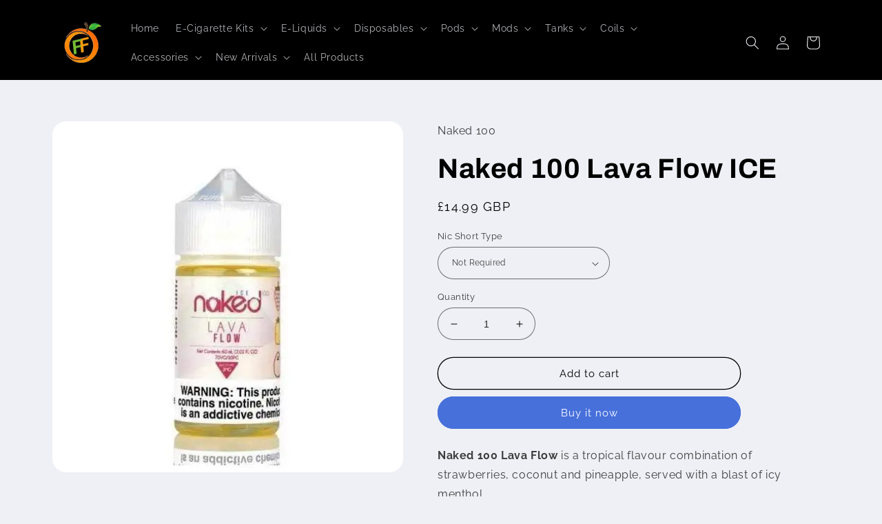

--- FILE ---
content_type: text/html; charset=utf-8
request_url: https://fruitsflavours.com/products/naked-100-lava-flow-ice
body_size: 29998
content:
<!doctype html>
<html class="no-js" lang="en">
  <head>
    <meta charset="utf-8">
    <meta http-equiv="X-UA-Compatible" content="IE=edge">
    <meta name="viewport" content="width=device-width,initial-scale=1">
    <meta name="theme-color" content="">
    <link rel="canonical" href="https://fruitsflavours.com/products/naked-100-lava-flow-ice">
    <link rel="preconnect" href="https://cdn.shopify.com" crossorigin><link rel="icon" type="image/png" href="//fruitsflavours.com/cdn/shop/files/ff-logo_d8eb70da-6837-4179-adc4-ec099f02646f.png?crop=center&height=32&v=1690314328&width=32"><link rel="preconnect" href="https://fonts.shopifycdn.com" crossorigin><title>
      Naked 100 Lava Flow ICE
 &ndash; Fruits Flavours</title>

    
      <meta name="description" content="Naked 100 Lava Flow is a tropical flavour combination of strawberries, coconut and pineapple, served with a blast of icy menthol.Please note: We have been made aware by the manufacturers of this product, that they have made slight adjustments to the flavours.70/30 VG/PG">
    

    

<meta property="og:site_name" content="Fruits Flavours">
<meta property="og:url" content="https://fruitsflavours.com/products/naked-100-lava-flow-ice">
<meta property="og:title" content="Naked 100 Lava Flow ICE">
<meta property="og:type" content="product">
<meta property="og:description" content="Naked 100 Lava Flow is a tropical flavour combination of strawberries, coconut and pineapple, served with a blast of icy menthol.Please note: We have been made aware by the manufacturers of this product, that they have made slight adjustments to the flavours.70/30 VG/PG"><meta property="og:image" content="http://fruitsflavours.com/cdn/shop/files/e-liquid-naked-100-lava-flow-ice-13622038364249_11.webp?v=1694793970">
  <meta property="og:image:secure_url" content="https://fruitsflavours.com/cdn/shop/files/e-liquid-naked-100-lava-flow-ice-13622038364249_11.webp?v=1694793970">
  <meta property="og:image:width" content="500">
  <meta property="og:image:height" content="500"><meta property="og:price:amount" content="14.99">
  <meta property="og:price:currency" content="GBP"><meta name="twitter:site" content="@shopify"><meta name="twitter:card" content="summary_large_image">
<meta name="twitter:title" content="Naked 100 Lava Flow ICE">
<meta name="twitter:description" content="Naked 100 Lava Flow is a tropical flavour combination of strawberries, coconut and pineapple, served with a blast of icy menthol.Please note: We have been made aware by the manufacturers of this product, that they have made slight adjustments to the flavours.70/30 VG/PG">


    <script src="//fruitsflavours.com/cdn/shop/t/2/assets/global.js?v=24850326154503943211656869008" defer="defer"></script>
    <script>window.performance && window.performance.mark && window.performance.mark('shopify.content_for_header.start');</script><meta id="shopify-digital-wallet" name="shopify-digital-wallet" content="/56752570429/digital_wallets/dialog">
<link rel="alternate" type="application/json+oembed" href="https://fruitsflavours.com/products/naked-100-lava-flow-ice.oembed">
<script async="async" src="/checkouts/internal/preloads.js?locale=en-GB"></script>
<script id="shopify-features" type="application/json">{"accessToken":"6a4d0e4d501148d1cf7727f975af6924","betas":["rich-media-storefront-analytics"],"domain":"fruitsflavours.com","predictiveSearch":true,"shopId":56752570429,"locale":"en"}</script>
<script>var Shopify = Shopify || {};
Shopify.shop = "britishtextilesgroup.myshopify.com";
Shopify.locale = "en";
Shopify.currency = {"active":"GBP","rate":"1.0"};
Shopify.country = "GB";
Shopify.theme = {"name":"Refresh","id":123918647357,"schema_name":"Refresh","schema_version":"1.0.0","theme_store_id":1567,"role":"main"};
Shopify.theme.handle = "null";
Shopify.theme.style = {"id":null,"handle":null};
Shopify.cdnHost = "fruitsflavours.com/cdn";
Shopify.routes = Shopify.routes || {};
Shopify.routes.root = "/";</script>
<script type="module">!function(o){(o.Shopify=o.Shopify||{}).modules=!0}(window);</script>
<script>!function(o){function n(){var o=[];function n(){o.push(Array.prototype.slice.apply(arguments))}return n.q=o,n}var t=o.Shopify=o.Shopify||{};t.loadFeatures=n(),t.autoloadFeatures=n()}(window);</script>
<script id="shop-js-analytics" type="application/json">{"pageType":"product"}</script>
<script defer="defer" async type="module" src="//fruitsflavours.com/cdn/shopifycloud/shop-js/modules/v2/client.init-shop-cart-sync_BT-GjEfc.en.esm.js"></script>
<script defer="defer" async type="module" src="//fruitsflavours.com/cdn/shopifycloud/shop-js/modules/v2/chunk.common_D58fp_Oc.esm.js"></script>
<script defer="defer" async type="module" src="//fruitsflavours.com/cdn/shopifycloud/shop-js/modules/v2/chunk.modal_xMitdFEc.esm.js"></script>
<script type="module">
  await import("//fruitsflavours.com/cdn/shopifycloud/shop-js/modules/v2/client.init-shop-cart-sync_BT-GjEfc.en.esm.js");
await import("//fruitsflavours.com/cdn/shopifycloud/shop-js/modules/v2/chunk.common_D58fp_Oc.esm.js");
await import("//fruitsflavours.com/cdn/shopifycloud/shop-js/modules/v2/chunk.modal_xMitdFEc.esm.js");

  window.Shopify.SignInWithShop?.initShopCartSync?.({"fedCMEnabled":true,"windoidEnabled":true});

</script>
<script id="__st">var __st={"a":56752570429,"offset":0,"reqid":"30806f73-e501-40cc-a25b-4494f491aa95-1769374679","pageurl":"fruitsflavours.com\/products\/naked-100-lava-flow-ice","u":"1eb58fa47267","p":"product","rtyp":"product","rid":7112294334525};</script>
<script>window.ShopifyPaypalV4VisibilityTracking = true;</script>
<script id="captcha-bootstrap">!function(){'use strict';const t='contact',e='account',n='new_comment',o=[[t,t],['blogs',n],['comments',n],[t,'customer']],c=[[e,'customer_login'],[e,'guest_login'],[e,'recover_customer_password'],[e,'create_customer']],r=t=>t.map((([t,e])=>`form[action*='/${t}']:not([data-nocaptcha='true']) input[name='form_type'][value='${e}']`)).join(','),a=t=>()=>t?[...document.querySelectorAll(t)].map((t=>t.form)):[];function s(){const t=[...o],e=r(t);return a(e)}const i='password',u='form_key',d=['recaptcha-v3-token','g-recaptcha-response','h-captcha-response',i],f=()=>{try{return window.sessionStorage}catch{return}},m='__shopify_v',_=t=>t.elements[u];function p(t,e,n=!1){try{const o=window.sessionStorage,c=JSON.parse(o.getItem(e)),{data:r}=function(t){const{data:e,action:n}=t;return t[m]||n?{data:e,action:n}:{data:t,action:n}}(c);for(const[e,n]of Object.entries(r))t.elements[e]&&(t.elements[e].value=n);n&&o.removeItem(e)}catch(o){console.error('form repopulation failed',{error:o})}}const l='form_type',E='cptcha';function T(t){t.dataset[E]=!0}const w=window,h=w.document,L='Shopify',v='ce_forms',y='captcha';let A=!1;((t,e)=>{const n=(g='f06e6c50-85a8-45c8-87d0-21a2b65856fe',I='https://cdn.shopify.com/shopifycloud/storefront-forms-hcaptcha/ce_storefront_forms_captcha_hcaptcha.v1.5.2.iife.js',D={infoText:'Protected by hCaptcha',privacyText:'Privacy',termsText:'Terms'},(t,e,n)=>{const o=w[L][v],c=o.bindForm;if(c)return c(t,g,e,D).then(n);var r;o.q.push([[t,g,e,D],n]),r=I,A||(h.body.append(Object.assign(h.createElement('script'),{id:'captcha-provider',async:!0,src:r})),A=!0)});var g,I,D;w[L]=w[L]||{},w[L][v]=w[L][v]||{},w[L][v].q=[],w[L][y]=w[L][y]||{},w[L][y].protect=function(t,e){n(t,void 0,e),T(t)},Object.freeze(w[L][y]),function(t,e,n,w,h,L){const[v,y,A,g]=function(t,e,n){const i=e?o:[],u=t?c:[],d=[...i,...u],f=r(d),m=r(i),_=r(d.filter((([t,e])=>n.includes(e))));return[a(f),a(m),a(_),s()]}(w,h,L),I=t=>{const e=t.target;return e instanceof HTMLFormElement?e:e&&e.form},D=t=>v().includes(t);t.addEventListener('submit',(t=>{const e=I(t);if(!e)return;const n=D(e)&&!e.dataset.hcaptchaBound&&!e.dataset.recaptchaBound,o=_(e),c=g().includes(e)&&(!o||!o.value);(n||c)&&t.preventDefault(),c&&!n&&(function(t){try{if(!f())return;!function(t){const e=f();if(!e)return;const n=_(t);if(!n)return;const o=n.value;o&&e.removeItem(o)}(t);const e=Array.from(Array(32),(()=>Math.random().toString(36)[2])).join('');!function(t,e){_(t)||t.append(Object.assign(document.createElement('input'),{type:'hidden',name:u})),t.elements[u].value=e}(t,e),function(t,e){const n=f();if(!n)return;const o=[...t.querySelectorAll(`input[type='${i}']`)].map((({name:t})=>t)),c=[...d,...o],r={};for(const[a,s]of new FormData(t).entries())c.includes(a)||(r[a]=s);n.setItem(e,JSON.stringify({[m]:1,action:t.action,data:r}))}(t,e)}catch(e){console.error('failed to persist form',e)}}(e),e.submit())}));const S=(t,e)=>{t&&!t.dataset[E]&&(n(t,e.some((e=>e===t))),T(t))};for(const o of['focusin','change'])t.addEventListener(o,(t=>{const e=I(t);D(e)&&S(e,y())}));const B=e.get('form_key'),M=e.get(l),P=B&&M;t.addEventListener('DOMContentLoaded',(()=>{const t=y();if(P)for(const e of t)e.elements[l].value===M&&p(e,B);[...new Set([...A(),...v().filter((t=>'true'===t.dataset.shopifyCaptcha))])].forEach((e=>S(e,t)))}))}(h,new URLSearchParams(w.location.search),n,t,e,['guest_login'])})(!0,!0)}();</script>
<script integrity="sha256-4kQ18oKyAcykRKYeNunJcIwy7WH5gtpwJnB7kiuLZ1E=" data-source-attribution="shopify.loadfeatures" defer="defer" src="//fruitsflavours.com/cdn/shopifycloud/storefront/assets/storefront/load_feature-a0a9edcb.js" crossorigin="anonymous"></script>
<script data-source-attribution="shopify.dynamic_checkout.dynamic.init">var Shopify=Shopify||{};Shopify.PaymentButton=Shopify.PaymentButton||{isStorefrontPortableWallets:!0,init:function(){window.Shopify.PaymentButton.init=function(){};var t=document.createElement("script");t.src="https://fruitsflavours.com/cdn/shopifycloud/portable-wallets/latest/portable-wallets.en.js",t.type="module",document.head.appendChild(t)}};
</script>
<script data-source-attribution="shopify.dynamic_checkout.buyer_consent">
  function portableWalletsHideBuyerConsent(e){var t=document.getElementById("shopify-buyer-consent"),n=document.getElementById("shopify-subscription-policy-button");t&&n&&(t.classList.add("hidden"),t.setAttribute("aria-hidden","true"),n.removeEventListener("click",e))}function portableWalletsShowBuyerConsent(e){var t=document.getElementById("shopify-buyer-consent"),n=document.getElementById("shopify-subscription-policy-button");t&&n&&(t.classList.remove("hidden"),t.removeAttribute("aria-hidden"),n.addEventListener("click",e))}window.Shopify?.PaymentButton&&(window.Shopify.PaymentButton.hideBuyerConsent=portableWalletsHideBuyerConsent,window.Shopify.PaymentButton.showBuyerConsent=portableWalletsShowBuyerConsent);
</script>
<script>
  function portableWalletsCleanup(e){e&&e.src&&console.error("Failed to load portable wallets script "+e.src);var t=document.querySelectorAll("shopify-accelerated-checkout .shopify-payment-button__skeleton, shopify-accelerated-checkout-cart .wallet-cart-button__skeleton"),e=document.getElementById("shopify-buyer-consent");for(let e=0;e<t.length;e++)t[e].remove();e&&e.remove()}function portableWalletsNotLoadedAsModule(e){e instanceof ErrorEvent&&"string"==typeof e.message&&e.message.includes("import.meta")&&"string"==typeof e.filename&&e.filename.includes("portable-wallets")&&(window.removeEventListener("error",portableWalletsNotLoadedAsModule),window.Shopify.PaymentButton.failedToLoad=e,"loading"===document.readyState?document.addEventListener("DOMContentLoaded",window.Shopify.PaymentButton.init):window.Shopify.PaymentButton.init())}window.addEventListener("error",portableWalletsNotLoadedAsModule);
</script>

<script type="module" src="https://fruitsflavours.com/cdn/shopifycloud/portable-wallets/latest/portable-wallets.en.js" onError="portableWalletsCleanup(this)" crossorigin="anonymous"></script>
<script nomodule>
  document.addEventListener("DOMContentLoaded", portableWalletsCleanup);
</script>

<link id="shopify-accelerated-checkout-styles" rel="stylesheet" media="screen" href="https://fruitsflavours.com/cdn/shopifycloud/portable-wallets/latest/accelerated-checkout-backwards-compat.css" crossorigin="anonymous">
<style id="shopify-accelerated-checkout-cart">
        #shopify-buyer-consent {
  margin-top: 1em;
  display: inline-block;
  width: 100%;
}

#shopify-buyer-consent.hidden {
  display: none;
}

#shopify-subscription-policy-button {
  background: none;
  border: none;
  padding: 0;
  text-decoration: underline;
  font-size: inherit;
  cursor: pointer;
}

#shopify-subscription-policy-button::before {
  box-shadow: none;
}

      </style>
<script id="sections-script" data-sections="product-recommendations,header,footer" defer="defer" src="//fruitsflavours.com/cdn/shop/t/2/compiled_assets/scripts.js?v=192"></script>
<script>window.performance && window.performance.mark && window.performance.mark('shopify.content_for_header.end');</script>


    <style data-shopify>
      @font-face {
  font-family: Raleway;
  font-weight: 400;
  font-style: normal;
  font-display: swap;
  src: url("//fruitsflavours.com/cdn/fonts/raleway/raleway_n4.2c76ddd103ff0f30b1230f13e160330ff8b2c68a.woff2") format("woff2"),
       url("//fruitsflavours.com/cdn/fonts/raleway/raleway_n4.c057757dddc39994ad5d9c9f58e7c2c2a72359a9.woff") format("woff");
}

      @font-face {
  font-family: Raleway;
  font-weight: 700;
  font-style: normal;
  font-display: swap;
  src: url("//fruitsflavours.com/cdn/fonts/raleway/raleway_n7.740cf9e1e4566800071db82eeca3cca45f43ba63.woff2") format("woff2"),
       url("//fruitsflavours.com/cdn/fonts/raleway/raleway_n7.84943791ecde186400af8db54cf3b5b5e5049a8f.woff") format("woff");
}

      @font-face {
  font-family: Raleway;
  font-weight: 400;
  font-style: italic;
  font-display: swap;
  src: url("//fruitsflavours.com/cdn/fonts/raleway/raleway_i4.aaa73a72f55a5e60da3e9a082717e1ed8f22f0a2.woff2") format("woff2"),
       url("//fruitsflavours.com/cdn/fonts/raleway/raleway_i4.650670cc243082f8988ecc5576b6d613cfd5a8ee.woff") format("woff");
}

      @font-face {
  font-family: Raleway;
  font-weight: 700;
  font-style: italic;
  font-display: swap;
  src: url("//fruitsflavours.com/cdn/fonts/raleway/raleway_i7.6d68e3c55f3382a6b4f1173686f538d89ce56dbc.woff2") format("woff2"),
       url("//fruitsflavours.com/cdn/fonts/raleway/raleway_i7.ed82a5a5951418ec5b6b0a5010cb65216574b2bd.woff") format("woff");
}

      @font-face {
  font-family: Archivo;
  font-weight: 700;
  font-style: normal;
  font-display: swap;
  src: url("//fruitsflavours.com/cdn/fonts/archivo/archivo_n7.651b020b3543640c100112be6f1c1b8e816c7f13.woff2") format("woff2"),
       url("//fruitsflavours.com/cdn/fonts/archivo/archivo_n7.7e9106d320e6594976a7dcb57957f3e712e83c96.woff") format("woff");
}


      :root {
        --font-body-family: Raleway, sans-serif;
        --font-body-style: normal;
        --font-body-weight: 400;
        --font-body-weight-bold: 700;

        --font-heading-family: Archivo, sans-serif;
        --font-heading-style: normal;
        --font-heading-weight: 700;

        --font-body-scale: 1.0;
        --font-heading-scale: 1.0;

        --color-base-text: 0, 0, 0;
        --color-shadow: 0, 0, 0;
        --color-base-background-1: 239, 240, 245;
        --color-base-background-2: 255, 255, 255;
        --color-base-solid-button-labels: 255, 255, 255;
        --color-base-outline-button-labels: 0, 0, 0;
        --color-base-accent-1: 71, 112, 219;
        --color-base-accent-2: 0, 0, 0;
        --payment-terms-background-color: #eff0f5;

        --gradient-base-background-1: #eff0f5;
        --gradient-base-background-2: #FFFFFF;
        --gradient-base-accent-1: #4770db;
        --gradient-base-accent-2: #000000;

        --media-padding: px;
        --media-border-opacity: 0.1;
        --media-border-width: 0px;
        --media-radius: 20px;
        --media-shadow-opacity: 0.0;
        --media-shadow-horizontal-offset: 0px;
        --media-shadow-vertical-offset: 4px;
        --media-shadow-blur-radius: 5px;
        --media-shadow-visible: 0;

        --page-width: 120rem;
        --page-width-margin: 0rem;

        --card-image-padding: 1.6rem;
        --card-corner-radius: 1.8rem;
        --card-text-alignment: left;
        --card-border-width: 0.1rem;
        --card-border-opacity: 1.0;
        --card-shadow-opacity: 0.0;
        --card-shadow-horizontal-offset: 0.0rem;
        --card-shadow-vertical-offset: 0.4rem;
        --card-shadow-blur-radius: 0.5rem;

        --badge-corner-radius: 0.0rem;

        --popup-border-width: 1px;
        --popup-border-opacity: 0.1;
        --popup-corner-radius: 18px;
        --popup-shadow-opacity: 0.0;
        --popup-shadow-horizontal-offset: 0px;
        --popup-shadow-vertical-offset: 4px;
        --popup-shadow-blur-radius: 5px;

        --drawer-border-width: 0px;
        --drawer-border-opacity: 0.1;
        --drawer-shadow-opacity: 0.0;
        --drawer-shadow-horizontal-offset: 0px;
        --drawer-shadow-vertical-offset: 4px;
        --drawer-shadow-blur-radius: 5px;

        --spacing-sections-desktop: 0px;
        --spacing-sections-mobile: 0px;

        --grid-desktop-vertical-spacing: 28px;
        --grid-desktop-horizontal-spacing: 28px;
        --grid-mobile-vertical-spacing: 14px;
        --grid-mobile-horizontal-spacing: 14px;

        --text-boxes-border-opacity: 0.1;
        --text-boxes-border-width: 0px;
        --text-boxes-radius: 20px;
        --text-boxes-shadow-opacity: 0.0;
        --text-boxes-shadow-horizontal-offset: 0px;
        --text-boxes-shadow-vertical-offset: 4px;
        --text-boxes-shadow-blur-radius: 5px;

        --buttons-radius: 40px;
        --buttons-radius-outset: 41px;
        --buttons-border-width: 1px;
        --buttons-border-opacity: 1.0;
        --buttons-shadow-opacity: 0.0;
        --buttons-shadow-horizontal-offset: 0px;
        --buttons-shadow-vertical-offset: 4px;
        --buttons-shadow-blur-radius: 5px;
        --buttons-border-offset: 0.3px;

        --inputs-radius: 26px;
        --inputs-border-width: 1px;
        --inputs-border-opacity: 0.55;
        --inputs-shadow-opacity: 0.0;
        --inputs-shadow-horizontal-offset: 0px;
        --inputs-margin-offset: 0px;
        --inputs-shadow-vertical-offset: 4px;
        --inputs-shadow-blur-radius: 5px;
        --inputs-radius-outset: 27px;

        --variant-pills-radius: 40px;
        --variant-pills-border-width: 1px;
        --variant-pills-border-opacity: 0.55;
        --variant-pills-shadow-opacity: 0.0;
        --variant-pills-shadow-horizontal-offset: 0px;
        --variant-pills-shadow-vertical-offset: 4px;
        --variant-pills-shadow-blur-radius: 5px;
      }

      *,
      *::before,
      *::after {
        box-sizing: inherit;
      }

      html {
        box-sizing: border-box;
        font-size: calc(var(--font-body-scale) * 62.5%);
        height: 100%;
      }

      body {
        display: grid;
        grid-template-rows: auto auto 1fr auto;
        grid-template-columns: 100%;
        min-height: 100%;
        margin: 0;
        font-size: 1.5rem;
        letter-spacing: 0.06rem;
        line-height: calc(1 + 0.8 / var(--font-body-scale));
        font-family: var(--font-body-family);
        font-style: var(--font-body-style);
        font-weight: var(--font-body-weight);
      }

      @media screen and (min-width: 750px) {
        body {
          font-size: 1.6rem;
        }
      }
    </style>

    <link href="//fruitsflavours.com/cdn/shop/t/2/assets/base.css?v=7723521771849799541656869024" rel="stylesheet" type="text/css" media="all" />
<link rel="preload" as="font" href="//fruitsflavours.com/cdn/fonts/raleway/raleway_n4.2c76ddd103ff0f30b1230f13e160330ff8b2c68a.woff2" type="font/woff2" crossorigin><link rel="preload" as="font" href="//fruitsflavours.com/cdn/fonts/archivo/archivo_n7.651b020b3543640c100112be6f1c1b8e816c7f13.woff2" type="font/woff2" crossorigin><link rel="stylesheet" href="//fruitsflavours.com/cdn/shop/t/2/assets/component-predictive-search.css?v=165644661289088488651656869003" media="print" onload="this.media='all'"><script>document.documentElement.className = document.documentElement.className.replace('no-js', 'js');
    if (Shopify.designMode) {
      document.documentElement.classList.add('shopify-design-mode');
    }
    </script>
  <script src="https://cdn.shopify.com/extensions/3a937af2-889b-44f5-854c-c91baaa54a8a/onlyage-age-verification-18-5/assets/cx-onlyage.js" type="text/javascript" defer="defer"></script>
<link href="https://cdn.shopify.com/extensions/3a937af2-889b-44f5-854c-c91baaa54a8a/onlyage-age-verification-18-5/assets/cx-fancybox.css" rel="stylesheet" type="text/css" media="all">
<link href="https://monorail-edge.shopifysvc.com" rel="dns-prefetch">
<script>(function(){if ("sendBeacon" in navigator && "performance" in window) {try {var session_token_from_headers = performance.getEntriesByType('navigation')[0].serverTiming.find(x => x.name == '_s').description;} catch {var session_token_from_headers = undefined;}var session_cookie_matches = document.cookie.match(/_shopify_s=([^;]*)/);var session_token_from_cookie = session_cookie_matches && session_cookie_matches.length === 2 ? session_cookie_matches[1] : "";var session_token = session_token_from_headers || session_token_from_cookie || "";function handle_abandonment_event(e) {var entries = performance.getEntries().filter(function(entry) {return /monorail-edge.shopifysvc.com/.test(entry.name);});if (!window.abandonment_tracked && entries.length === 0) {window.abandonment_tracked = true;var currentMs = Date.now();var navigation_start = performance.timing.navigationStart;var payload = {shop_id: 56752570429,url: window.location.href,navigation_start,duration: currentMs - navigation_start,session_token,page_type: "product"};window.navigator.sendBeacon("https://monorail-edge.shopifysvc.com/v1/produce", JSON.stringify({schema_id: "online_store_buyer_site_abandonment/1.1",payload: payload,metadata: {event_created_at_ms: currentMs,event_sent_at_ms: currentMs}}));}}window.addEventListener('pagehide', handle_abandonment_event);}}());</script>
<script id="web-pixels-manager-setup">(function e(e,d,r,n,o){if(void 0===o&&(o={}),!Boolean(null===(a=null===(i=window.Shopify)||void 0===i?void 0:i.analytics)||void 0===a?void 0:a.replayQueue)){var i,a;window.Shopify=window.Shopify||{};var t=window.Shopify;t.analytics=t.analytics||{};var s=t.analytics;s.replayQueue=[],s.publish=function(e,d,r){return s.replayQueue.push([e,d,r]),!0};try{self.performance.mark("wpm:start")}catch(e){}var l=function(){var e={modern:/Edge?\/(1{2}[4-9]|1[2-9]\d|[2-9]\d{2}|\d{4,})\.\d+(\.\d+|)|Firefox\/(1{2}[4-9]|1[2-9]\d|[2-9]\d{2}|\d{4,})\.\d+(\.\d+|)|Chrom(ium|e)\/(9{2}|\d{3,})\.\d+(\.\d+|)|(Maci|X1{2}).+ Version\/(15\.\d+|(1[6-9]|[2-9]\d|\d{3,})\.\d+)([,.]\d+|)( \(\w+\)|)( Mobile\/\w+|) Safari\/|Chrome.+OPR\/(9{2}|\d{3,})\.\d+\.\d+|(CPU[ +]OS|iPhone[ +]OS|CPU[ +]iPhone|CPU IPhone OS|CPU iPad OS)[ +]+(15[._]\d+|(1[6-9]|[2-9]\d|\d{3,})[._]\d+)([._]\d+|)|Android:?[ /-](13[3-9]|1[4-9]\d|[2-9]\d{2}|\d{4,})(\.\d+|)(\.\d+|)|Android.+Firefox\/(13[5-9]|1[4-9]\d|[2-9]\d{2}|\d{4,})\.\d+(\.\d+|)|Android.+Chrom(ium|e)\/(13[3-9]|1[4-9]\d|[2-9]\d{2}|\d{4,})\.\d+(\.\d+|)|SamsungBrowser\/([2-9]\d|\d{3,})\.\d+/,legacy:/Edge?\/(1[6-9]|[2-9]\d|\d{3,})\.\d+(\.\d+|)|Firefox\/(5[4-9]|[6-9]\d|\d{3,})\.\d+(\.\d+|)|Chrom(ium|e)\/(5[1-9]|[6-9]\d|\d{3,})\.\d+(\.\d+|)([\d.]+$|.*Safari\/(?![\d.]+ Edge\/[\d.]+$))|(Maci|X1{2}).+ Version\/(10\.\d+|(1[1-9]|[2-9]\d|\d{3,})\.\d+)([,.]\d+|)( \(\w+\)|)( Mobile\/\w+|) Safari\/|Chrome.+OPR\/(3[89]|[4-9]\d|\d{3,})\.\d+\.\d+|(CPU[ +]OS|iPhone[ +]OS|CPU[ +]iPhone|CPU IPhone OS|CPU iPad OS)[ +]+(10[._]\d+|(1[1-9]|[2-9]\d|\d{3,})[._]\d+)([._]\d+|)|Android:?[ /-](13[3-9]|1[4-9]\d|[2-9]\d{2}|\d{4,})(\.\d+|)(\.\d+|)|Mobile Safari.+OPR\/([89]\d|\d{3,})\.\d+\.\d+|Android.+Firefox\/(13[5-9]|1[4-9]\d|[2-9]\d{2}|\d{4,})\.\d+(\.\d+|)|Android.+Chrom(ium|e)\/(13[3-9]|1[4-9]\d|[2-9]\d{2}|\d{4,})\.\d+(\.\d+|)|Android.+(UC? ?Browser|UCWEB|U3)[ /]?(15\.([5-9]|\d{2,})|(1[6-9]|[2-9]\d|\d{3,})\.\d+)\.\d+|SamsungBrowser\/(5\.\d+|([6-9]|\d{2,})\.\d+)|Android.+MQ{2}Browser\/(14(\.(9|\d{2,})|)|(1[5-9]|[2-9]\d|\d{3,})(\.\d+|))(\.\d+|)|K[Aa][Ii]OS\/(3\.\d+|([4-9]|\d{2,})\.\d+)(\.\d+|)/},d=e.modern,r=e.legacy,n=navigator.userAgent;return n.match(d)?"modern":n.match(r)?"legacy":"unknown"}(),u="modern"===l?"modern":"legacy",c=(null!=n?n:{modern:"",legacy:""})[u],f=function(e){return[e.baseUrl,"/wpm","/b",e.hashVersion,"modern"===e.buildTarget?"m":"l",".js"].join("")}({baseUrl:d,hashVersion:r,buildTarget:u}),m=function(e){var d=e.version,r=e.bundleTarget,n=e.surface,o=e.pageUrl,i=e.monorailEndpoint;return{emit:function(e){var a=e.status,t=e.errorMsg,s=(new Date).getTime(),l=JSON.stringify({metadata:{event_sent_at_ms:s},events:[{schema_id:"web_pixels_manager_load/3.1",payload:{version:d,bundle_target:r,page_url:o,status:a,surface:n,error_msg:t},metadata:{event_created_at_ms:s}}]});if(!i)return console&&console.warn&&console.warn("[Web Pixels Manager] No Monorail endpoint provided, skipping logging."),!1;try{return self.navigator.sendBeacon.bind(self.navigator)(i,l)}catch(e){}var u=new XMLHttpRequest;try{return u.open("POST",i,!0),u.setRequestHeader("Content-Type","text/plain"),u.send(l),!0}catch(e){return console&&console.warn&&console.warn("[Web Pixels Manager] Got an unhandled error while logging to Monorail."),!1}}}}({version:r,bundleTarget:l,surface:e.surface,pageUrl:self.location.href,monorailEndpoint:e.monorailEndpoint});try{o.browserTarget=l,function(e){var d=e.src,r=e.async,n=void 0===r||r,o=e.onload,i=e.onerror,a=e.sri,t=e.scriptDataAttributes,s=void 0===t?{}:t,l=document.createElement("script"),u=document.querySelector("head"),c=document.querySelector("body");if(l.async=n,l.src=d,a&&(l.integrity=a,l.crossOrigin="anonymous"),s)for(var f in s)if(Object.prototype.hasOwnProperty.call(s,f))try{l.dataset[f]=s[f]}catch(e){}if(o&&l.addEventListener("load",o),i&&l.addEventListener("error",i),u)u.appendChild(l);else{if(!c)throw new Error("Did not find a head or body element to append the script");c.appendChild(l)}}({src:f,async:!0,onload:function(){if(!function(){var e,d;return Boolean(null===(d=null===(e=window.Shopify)||void 0===e?void 0:e.analytics)||void 0===d?void 0:d.initialized)}()){var d=window.webPixelsManager.init(e)||void 0;if(d){var r=window.Shopify.analytics;r.replayQueue.forEach((function(e){var r=e[0],n=e[1],o=e[2];d.publishCustomEvent(r,n,o)})),r.replayQueue=[],r.publish=d.publishCustomEvent,r.visitor=d.visitor,r.initialized=!0}}},onerror:function(){return m.emit({status:"failed",errorMsg:"".concat(f," has failed to load")})},sri:function(e){var d=/^sha384-[A-Za-z0-9+/=]+$/;return"string"==typeof e&&d.test(e)}(c)?c:"",scriptDataAttributes:o}),m.emit({status:"loading"})}catch(e){m.emit({status:"failed",errorMsg:(null==e?void 0:e.message)||"Unknown error"})}}})({shopId: 56752570429,storefrontBaseUrl: "https://fruitsflavours.com",extensionsBaseUrl: "https://extensions.shopifycdn.com/cdn/shopifycloud/web-pixels-manager",monorailEndpoint: "https://monorail-edge.shopifysvc.com/unstable/produce_batch",surface: "storefront-renderer",enabledBetaFlags: ["2dca8a86"],webPixelsConfigList: [{"id":"974029184","configuration":"{\"config\":\"{\\\"pixel_id\\\":\\\"G-8W4YYXQL3P\\\",\\\"gtag_events\\\":[{\\\"type\\\":\\\"purchase\\\",\\\"action_label\\\":\\\"G-8W4YYXQL3P\\\"},{\\\"type\\\":\\\"page_view\\\",\\\"action_label\\\":\\\"G-8W4YYXQL3P\\\"},{\\\"type\\\":\\\"view_item\\\",\\\"action_label\\\":\\\"G-8W4YYXQL3P\\\"},{\\\"type\\\":\\\"search\\\",\\\"action_label\\\":\\\"G-8W4YYXQL3P\\\"},{\\\"type\\\":\\\"add_to_cart\\\",\\\"action_label\\\":\\\"G-8W4YYXQL3P\\\"},{\\\"type\\\":\\\"begin_checkout\\\",\\\"action_label\\\":\\\"G-8W4YYXQL3P\\\"},{\\\"type\\\":\\\"add_payment_info\\\",\\\"action_label\\\":\\\"G-8W4YYXQL3P\\\"}],\\\"enable_monitoring_mode\\\":false}\"}","eventPayloadVersion":"v1","runtimeContext":"OPEN","scriptVersion":"b2a88bafab3e21179ed38636efcd8a93","type":"APP","apiClientId":1780363,"privacyPurposes":[],"dataSharingAdjustments":{"protectedCustomerApprovalScopes":["read_customer_address","read_customer_email","read_customer_name","read_customer_personal_data","read_customer_phone"]}},{"id":"shopify-app-pixel","configuration":"{}","eventPayloadVersion":"v1","runtimeContext":"STRICT","scriptVersion":"0450","apiClientId":"shopify-pixel","type":"APP","privacyPurposes":["ANALYTICS","MARKETING"]},{"id":"shopify-custom-pixel","eventPayloadVersion":"v1","runtimeContext":"LAX","scriptVersion":"0450","apiClientId":"shopify-pixel","type":"CUSTOM","privacyPurposes":["ANALYTICS","MARKETING"]}],isMerchantRequest: false,initData: {"shop":{"name":"Fruits Flavours","paymentSettings":{"currencyCode":"GBP"},"myshopifyDomain":"britishtextilesgroup.myshopify.com","countryCode":"GB","storefrontUrl":"https:\/\/fruitsflavours.com"},"customer":null,"cart":null,"checkout":null,"productVariants":[{"price":{"amount":14.99,"currencyCode":"GBP"},"product":{"title":"Naked 100 Lava Flow ICE","vendor":"Naked 100","id":"7112294334525","untranslatedTitle":"Naked 100 Lava Flow ICE","url":"\/products\/naked-100-lava-flow-ice","type":"Health \u0026 Beauty \u003e Electronic Smoking, Parts \u0026 Accs \u003e E-Liquids \u0026 E-Cig Cartridges"},"id":"40752494968893","image":{"src":"\/\/fruitsflavours.com\/cdn\/shop\/files\/e-liquid-naked-100-lava-flow-ice-13622038364249_11.webp?v=1694793970"},"sku":"Naked-100_E-liquid_Lava-Flow-Ice","title":"Not Required","untranslatedTitle":"Not Required"},{"price":{"amount":15.99,"currencyCode":"GBP"},"product":{"title":"Naked 100 Lava Flow ICE","vendor":"Naked 100","id":"7112294334525","untranslatedTitle":"Naked 100 Lava Flow ICE","url":"\/products\/naked-100-lava-flow-ice","type":"Health \u0026 Beauty \u003e Electronic Smoking, Parts \u0026 Accs \u003e E-Liquids \u0026 E-Cig Cartridges"},"id":"40752495001661","image":{"src":"\/\/fruitsflavours.com\/cdn\/shop\/files\/e-liquid-naked-100-lava-flow-ice-13622038364249_11.webp?v=1694793970"},"sku":"Naked-100_E-liquid_Lava-Flow-Ice","title":"Standard 50\/50","untranslatedTitle":"Standard 50\/50"},{"price":{"amount":15.99,"currencyCode":"GBP"},"product":{"title":"Naked 100 Lava Flow ICE","vendor":"Naked 100","id":"7112294334525","untranslatedTitle":"Naked 100 Lava Flow ICE","url":"\/products\/naked-100-lava-flow-ice","type":"Health \u0026 Beauty \u003e Electronic Smoking, Parts \u0026 Accs \u003e E-Liquids \u0026 E-Cig Cartridges"},"id":"40752495034429","image":{"src":"\/\/fruitsflavours.com\/cdn\/shop\/files\/e-liquid-naked-100-lava-flow-ice-13622038364249_11.webp?v=1694793970"},"sku":"Naked-100_E-liquid_Lava-Flow-Ice","title":"High VG Salt","untranslatedTitle":"High VG Salt"},{"price":{"amount":15.99,"currencyCode":"GBP"},"product":{"title":"Naked 100 Lava Flow ICE","vendor":"Naked 100","id":"7112294334525","untranslatedTitle":"Naked 100 Lava Flow ICE","url":"\/products\/naked-100-lava-flow-ice","type":"Health \u0026 Beauty \u003e Electronic Smoking, Parts \u0026 Accs \u003e E-Liquids \u0026 E-Cig Cartridges"},"id":"40752495067197","image":{"src":"\/\/fruitsflavours.com\/cdn\/shop\/files\/e-liquid-naked-100-lava-flow-ice-13622038364249_11.webp?v=1694793970"},"sku":"Naked-100_E-liquid_Lava-Flow-Ice","title":"High VG 70\/30","untranslatedTitle":"High VG 70\/30"}],"purchasingCompany":null},},"https://fruitsflavours.com/cdn","fcfee988w5aeb613cpc8e4bc33m6693e112",{"modern":"","legacy":""},{"shopId":"56752570429","storefrontBaseUrl":"https:\/\/fruitsflavours.com","extensionBaseUrl":"https:\/\/extensions.shopifycdn.com\/cdn\/shopifycloud\/web-pixels-manager","surface":"storefront-renderer","enabledBetaFlags":"[\"2dca8a86\"]","isMerchantRequest":"false","hashVersion":"fcfee988w5aeb613cpc8e4bc33m6693e112","publish":"custom","events":"[[\"page_viewed\",{}],[\"product_viewed\",{\"productVariant\":{\"price\":{\"amount\":14.99,\"currencyCode\":\"GBP\"},\"product\":{\"title\":\"Naked 100 Lava Flow ICE\",\"vendor\":\"Naked 100\",\"id\":\"7112294334525\",\"untranslatedTitle\":\"Naked 100 Lava Flow ICE\",\"url\":\"\/products\/naked-100-lava-flow-ice\",\"type\":\"Health \u0026 Beauty \u003e Electronic Smoking, Parts \u0026 Accs \u003e E-Liquids \u0026 E-Cig Cartridges\"},\"id\":\"40752494968893\",\"image\":{\"src\":\"\/\/fruitsflavours.com\/cdn\/shop\/files\/e-liquid-naked-100-lava-flow-ice-13622038364249_11.webp?v=1694793970\"},\"sku\":\"Naked-100_E-liquid_Lava-Flow-Ice\",\"title\":\"Not Required\",\"untranslatedTitle\":\"Not Required\"}}]]"});</script><script>
  window.ShopifyAnalytics = window.ShopifyAnalytics || {};
  window.ShopifyAnalytics.meta = window.ShopifyAnalytics.meta || {};
  window.ShopifyAnalytics.meta.currency = 'GBP';
  var meta = {"product":{"id":7112294334525,"gid":"gid:\/\/shopify\/Product\/7112294334525","vendor":"Naked 100","type":"Health \u0026 Beauty \u003e Electronic Smoking, Parts \u0026 Accs \u003e E-Liquids \u0026 E-Cig Cartridges","handle":"naked-100-lava-flow-ice","variants":[{"id":40752494968893,"price":1499,"name":"Naked 100 Lava Flow ICE - Not Required","public_title":"Not Required","sku":"Naked-100_E-liquid_Lava-Flow-Ice"},{"id":40752495001661,"price":1599,"name":"Naked 100 Lava Flow ICE - Standard 50\/50","public_title":"Standard 50\/50","sku":"Naked-100_E-liquid_Lava-Flow-Ice"},{"id":40752495034429,"price":1599,"name":"Naked 100 Lava Flow ICE - High VG Salt","public_title":"High VG Salt","sku":"Naked-100_E-liquid_Lava-Flow-Ice"},{"id":40752495067197,"price":1599,"name":"Naked 100 Lava Flow ICE - High VG 70\/30","public_title":"High VG 70\/30","sku":"Naked-100_E-liquid_Lava-Flow-Ice"}],"remote":false},"page":{"pageType":"product","resourceType":"product","resourceId":7112294334525,"requestId":"30806f73-e501-40cc-a25b-4494f491aa95-1769374679"}};
  for (var attr in meta) {
    window.ShopifyAnalytics.meta[attr] = meta[attr];
  }
</script>
<script class="analytics">
  (function () {
    var customDocumentWrite = function(content) {
      var jquery = null;

      if (window.jQuery) {
        jquery = window.jQuery;
      } else if (window.Checkout && window.Checkout.$) {
        jquery = window.Checkout.$;
      }

      if (jquery) {
        jquery('body').append(content);
      }
    };

    var hasLoggedConversion = function(token) {
      if (token) {
        return document.cookie.indexOf('loggedConversion=' + token) !== -1;
      }
      return false;
    }

    var setCookieIfConversion = function(token) {
      if (token) {
        var twoMonthsFromNow = new Date(Date.now());
        twoMonthsFromNow.setMonth(twoMonthsFromNow.getMonth() + 2);

        document.cookie = 'loggedConversion=' + token + '; expires=' + twoMonthsFromNow;
      }
    }

    var trekkie = window.ShopifyAnalytics.lib = window.trekkie = window.trekkie || [];
    if (trekkie.integrations) {
      return;
    }
    trekkie.methods = [
      'identify',
      'page',
      'ready',
      'track',
      'trackForm',
      'trackLink'
    ];
    trekkie.factory = function(method) {
      return function() {
        var args = Array.prototype.slice.call(arguments);
        args.unshift(method);
        trekkie.push(args);
        return trekkie;
      };
    };
    for (var i = 0; i < trekkie.methods.length; i++) {
      var key = trekkie.methods[i];
      trekkie[key] = trekkie.factory(key);
    }
    trekkie.load = function(config) {
      trekkie.config = config || {};
      trekkie.config.initialDocumentCookie = document.cookie;
      var first = document.getElementsByTagName('script')[0];
      var script = document.createElement('script');
      script.type = 'text/javascript';
      script.onerror = function(e) {
        var scriptFallback = document.createElement('script');
        scriptFallback.type = 'text/javascript';
        scriptFallback.onerror = function(error) {
                var Monorail = {
      produce: function produce(monorailDomain, schemaId, payload) {
        var currentMs = new Date().getTime();
        var event = {
          schema_id: schemaId,
          payload: payload,
          metadata: {
            event_created_at_ms: currentMs,
            event_sent_at_ms: currentMs
          }
        };
        return Monorail.sendRequest("https://" + monorailDomain + "/v1/produce", JSON.stringify(event));
      },
      sendRequest: function sendRequest(endpointUrl, payload) {
        // Try the sendBeacon API
        if (window && window.navigator && typeof window.navigator.sendBeacon === 'function' && typeof window.Blob === 'function' && !Monorail.isIos12()) {
          var blobData = new window.Blob([payload], {
            type: 'text/plain'
          });

          if (window.navigator.sendBeacon(endpointUrl, blobData)) {
            return true;
          } // sendBeacon was not successful

        } // XHR beacon

        var xhr = new XMLHttpRequest();

        try {
          xhr.open('POST', endpointUrl);
          xhr.setRequestHeader('Content-Type', 'text/plain');
          xhr.send(payload);
        } catch (e) {
          console.log(e);
        }

        return false;
      },
      isIos12: function isIos12() {
        return window.navigator.userAgent.lastIndexOf('iPhone; CPU iPhone OS 12_') !== -1 || window.navigator.userAgent.lastIndexOf('iPad; CPU OS 12_') !== -1;
      }
    };
    Monorail.produce('monorail-edge.shopifysvc.com',
      'trekkie_storefront_load_errors/1.1',
      {shop_id: 56752570429,
      theme_id: 123918647357,
      app_name: "storefront",
      context_url: window.location.href,
      source_url: "//fruitsflavours.com/cdn/s/trekkie.storefront.8d95595f799fbf7e1d32231b9a28fd43b70c67d3.min.js"});

        };
        scriptFallback.async = true;
        scriptFallback.src = '//fruitsflavours.com/cdn/s/trekkie.storefront.8d95595f799fbf7e1d32231b9a28fd43b70c67d3.min.js';
        first.parentNode.insertBefore(scriptFallback, first);
      };
      script.async = true;
      script.src = '//fruitsflavours.com/cdn/s/trekkie.storefront.8d95595f799fbf7e1d32231b9a28fd43b70c67d3.min.js';
      first.parentNode.insertBefore(script, first);
    };
    trekkie.load(
      {"Trekkie":{"appName":"storefront","development":false,"defaultAttributes":{"shopId":56752570429,"isMerchantRequest":null,"themeId":123918647357,"themeCityHash":"16046361805126307860","contentLanguage":"en","currency":"GBP","eventMetadataId":"2268f9fd-2ea6-459c-a7de-5608317b5980"},"isServerSideCookieWritingEnabled":true,"monorailRegion":"shop_domain","enabledBetaFlags":["65f19447"]},"Session Attribution":{},"S2S":{"facebookCapiEnabled":false,"source":"trekkie-storefront-renderer","apiClientId":580111}}
    );

    var loaded = false;
    trekkie.ready(function() {
      if (loaded) return;
      loaded = true;

      window.ShopifyAnalytics.lib = window.trekkie;

      var originalDocumentWrite = document.write;
      document.write = customDocumentWrite;
      try { window.ShopifyAnalytics.merchantGoogleAnalytics.call(this); } catch(error) {};
      document.write = originalDocumentWrite;

      window.ShopifyAnalytics.lib.page(null,{"pageType":"product","resourceType":"product","resourceId":7112294334525,"requestId":"30806f73-e501-40cc-a25b-4494f491aa95-1769374679","shopifyEmitted":true});

      var match = window.location.pathname.match(/checkouts\/(.+)\/(thank_you|post_purchase)/)
      var token = match? match[1]: undefined;
      if (!hasLoggedConversion(token)) {
        setCookieIfConversion(token);
        window.ShopifyAnalytics.lib.track("Viewed Product",{"currency":"GBP","variantId":40752494968893,"productId":7112294334525,"productGid":"gid:\/\/shopify\/Product\/7112294334525","name":"Naked 100 Lava Flow ICE - Not Required","price":"14.99","sku":"Naked-100_E-liquid_Lava-Flow-Ice","brand":"Naked 100","variant":"Not Required","category":"Health \u0026 Beauty \u003e Electronic Smoking, Parts \u0026 Accs \u003e E-Liquids \u0026 E-Cig Cartridges","nonInteraction":true,"remote":false},undefined,undefined,{"shopifyEmitted":true});
      window.ShopifyAnalytics.lib.track("monorail:\/\/trekkie_storefront_viewed_product\/1.1",{"currency":"GBP","variantId":40752494968893,"productId":7112294334525,"productGid":"gid:\/\/shopify\/Product\/7112294334525","name":"Naked 100 Lava Flow ICE - Not Required","price":"14.99","sku":"Naked-100_E-liquid_Lava-Flow-Ice","brand":"Naked 100","variant":"Not Required","category":"Health \u0026 Beauty \u003e Electronic Smoking, Parts \u0026 Accs \u003e E-Liquids \u0026 E-Cig Cartridges","nonInteraction":true,"remote":false,"referer":"https:\/\/fruitsflavours.com\/products\/naked-100-lava-flow-ice"});
      }
    });


        var eventsListenerScript = document.createElement('script');
        eventsListenerScript.async = true;
        eventsListenerScript.src = "//fruitsflavours.com/cdn/shopifycloud/storefront/assets/shop_events_listener-3da45d37.js";
        document.getElementsByTagName('head')[0].appendChild(eventsListenerScript);

})();</script>
<script
  defer
  src="https://fruitsflavours.com/cdn/shopifycloud/perf-kit/shopify-perf-kit-3.0.4.min.js"
  data-application="storefront-renderer"
  data-shop-id="56752570429"
  data-render-region="gcp-us-east1"
  data-page-type="product"
  data-theme-instance-id="123918647357"
  data-theme-name="Refresh"
  data-theme-version="1.0.0"
  data-monorail-region="shop_domain"
  data-resource-timing-sampling-rate="10"
  data-shs="true"
  data-shs-beacon="true"
  data-shs-export-with-fetch="true"
  data-shs-logs-sample-rate="1"
  data-shs-beacon-endpoint="https://fruitsflavours.com/api/collect"
></script>
</head>

  <body class="gradient">
    <a class="skip-to-content-link button visually-hidden" href="#MainContent">
      Skip to content
    </a>

<script src="//fruitsflavours.com/cdn/shop/t/2/assets/cart.js?v=109724734533284534861656868999" defer="defer"></script>

<style>
  .drawer {
    visibility: hidden;
  }
</style>

<cart-drawer class="drawer is-empty">
  <div id="CartDrawer" class="cart-drawer">
    <div id="CartDrawer-Overlay"class="cart-drawer__overlay"></div>
    <div class="drawer__inner" role="dialog" aria-modal="true" aria-label="Your cart" tabindex="-1"><div class="drawer__inner-empty">
          <div class="cart-drawer__warnings center">
            <div class="cart-drawer__empty-content">
              <h2 class="cart__empty-text">Your cart is empty</h2>
              <button class="drawer__close" type="button" onclick="this.closest('cart-drawer').close()" aria-label="Close"><svg xmlns="http://www.w3.org/2000/svg" aria-hidden="true" focusable="false" role="presentation" class="icon icon-close" fill="none" viewBox="0 0 18 17">
  <path d="M.865 15.978a.5.5 0 00.707.707l7.433-7.431 7.579 7.282a.501.501 0 00.846-.37.5.5 0 00-.153-.351L9.712 8.546l7.417-7.416a.5.5 0 10-.707-.708L8.991 7.853 1.413.573a.5.5 0 10-.693.72l7.563 7.268-7.418 7.417z" fill="currentColor">
</svg>
</button>
              <a href="/collections/all" class="button">
                Continue shopping
              </a><p class="cart__login-title h3">Have an account?</p>
                <p class="cart__login-paragraph">
                  <a href="https://shopify.com/56752570429/account?locale=en&region_country=GB" class="link underlined-link">Log in</a> to check out faster.
                </p></div>
          </div></div><div class="drawer__header">
        <h2 class="drawer__heading">Your cart</h2>
        <button class="drawer__close" type="button" onclick="this.closest('cart-drawer').close()" aria-label="Close"><svg xmlns="http://www.w3.org/2000/svg" aria-hidden="true" focusable="false" role="presentation" class="icon icon-close" fill="none" viewBox="0 0 18 17">
  <path d="M.865 15.978a.5.5 0 00.707.707l7.433-7.431 7.579 7.282a.501.501 0 00.846-.37.5.5 0 00-.153-.351L9.712 8.546l7.417-7.416a.5.5 0 10-.707-.708L8.991 7.853 1.413.573a.5.5 0 10-.693.72l7.563 7.268-7.418 7.417z" fill="currentColor">
</svg>
</button>
      </div>
      <cart-drawer-items class=" is-empty">
        <form action="/cart" id="CartDrawer-Form" class="cart__contents cart-drawer__form" method="post">
          <div id="CartDrawer-CartItems" class="drawer__contents js-contents"><p id="CartDrawer-LiveRegionText" class="visually-hidden" role="status"></p>
            <p id="CartDrawer-LineItemStatus" class="visually-hidden" aria-hidden="true" role="status">Loading...</p>
          </div>
          <div id="CartDrawer-CartErrors" role="alert"></div>
        </form>
      </cart-drawer-items>
      <div class="drawer__footer"><!-- Start blocks-->
        <!-- Subtotals-->

        <div class="cart-drawer__footer" >
          <div class="totals" role="status">
            <h2 class="totals__subtotal">Subtotal</h2>
            <p class="totals__subtotal-value">£0.00 GBP</p>
          </div>

          <div></div>

          <small class="tax-note caption-large rte">Taxes and shipping calculated at checkout
</small>
        </div>

        <!-- CTAs -->

        <div class="cart__ctas" >
          <noscript>
            <button type="submit" class="cart__update-button button button--secondary" form="CartDrawer-Form">
              Update
            </button>
          </noscript>

          <button type="submit" id="CartDrawer-Checkout" class="cart__checkout-button button" name="checkout" form="CartDrawer-Form" disabled>
            Check out
          </button>
        </div>
      </div>
    </div>
  </div>
</cart-drawer>

<script>
  document.addEventListener('DOMContentLoaded', function() {
    function isIE() {
      const ua = window.navigator.userAgent;
      const msie = ua.indexOf('MSIE ');
      const trident = ua.indexOf('Trident/');

      return (msie > 0 || trident > 0);
    }

    if (!isIE()) return;
    const cartSubmitInput = document.createElement('input');
    cartSubmitInput.setAttribute('name', 'checkout');
    cartSubmitInput.setAttribute('type', 'hidden');
    document.querySelector('#cart').appendChild(cartSubmitInput);
    document.querySelector('#checkout').addEventListener('click', function(event) {
      document.querySelector('#cart').submit();
    });
  });
</script>

<div id="shopify-section-announcement-bar" class="shopify-section">
</div>
    <div id="shopify-section-header" class="shopify-section section-header"><link rel="stylesheet" href="//fruitsflavours.com/cdn/shop/t/2/assets/component-list-menu.css?v=151968516119678728991656869012" media="print" onload="this.media='all'">
<link rel="stylesheet" href="//fruitsflavours.com/cdn/shop/t/2/assets/component-search.css?v=96455689198851321781656868997" media="print" onload="this.media='all'">
<link rel="stylesheet" href="//fruitsflavours.com/cdn/shop/t/2/assets/component-menu-drawer.css?v=182311192829367774911656869000" media="print" onload="this.media='all'">
<link rel="stylesheet" href="//fruitsflavours.com/cdn/shop/t/2/assets/component-cart-notification.css?v=119852831333870967341656868994" media="print" onload="this.media='all'">
<link rel="stylesheet" href="//fruitsflavours.com/cdn/shop/t/2/assets/component-cart-items.css?v=23917223812499722491656869025" media="print" onload="this.media='all'"><link rel="stylesheet" href="//fruitsflavours.com/cdn/shop/t/2/assets/component-price.css?v=112673864592427438181656869000" media="print" onload="this.media='all'">
  <link rel="stylesheet" href="//fruitsflavours.com/cdn/shop/t/2/assets/component-loading-overlay.css?v=167310470843593579841656869028" media="print" onload="this.media='all'"><link rel="stylesheet" href="//fruitsflavours.com/cdn/shop/t/2/assets/component-mega-menu.css?v=177496590996265276461656869024" media="print" onload="this.media='all'">
  <noscript><link href="//fruitsflavours.com/cdn/shop/t/2/assets/component-mega-menu.css?v=177496590996265276461656869024" rel="stylesheet" type="text/css" media="all" /></noscript><link href="//fruitsflavours.com/cdn/shop/t/2/assets/component-cart-drawer.css?v=35930391193938886121656868996" rel="stylesheet" type="text/css" media="all" />
  <link href="//fruitsflavours.com/cdn/shop/t/2/assets/component-cart.css?v=61086454150987525971656869029" rel="stylesheet" type="text/css" media="all" />
  <link href="//fruitsflavours.com/cdn/shop/t/2/assets/component-totals.css?v=86168756436424464851656869001" rel="stylesheet" type="text/css" media="all" />
  <link href="//fruitsflavours.com/cdn/shop/t/2/assets/component-price.css?v=112673864592427438181656869000" rel="stylesheet" type="text/css" media="all" />
  <link href="//fruitsflavours.com/cdn/shop/t/2/assets/component-discounts.css?v=152760482443307489271656869007" rel="stylesheet" type="text/css" media="all" />
  <link href="//fruitsflavours.com/cdn/shop/t/2/assets/component-loading-overlay.css?v=167310470843593579841656869028" rel="stylesheet" type="text/css" media="all" />
<noscript><link href="//fruitsflavours.com/cdn/shop/t/2/assets/component-list-menu.css?v=151968516119678728991656869012" rel="stylesheet" type="text/css" media="all" /></noscript>
<noscript><link href="//fruitsflavours.com/cdn/shop/t/2/assets/component-search.css?v=96455689198851321781656868997" rel="stylesheet" type="text/css" media="all" /></noscript>
<noscript><link href="//fruitsflavours.com/cdn/shop/t/2/assets/component-menu-drawer.css?v=182311192829367774911656869000" rel="stylesheet" type="text/css" media="all" /></noscript>
<noscript><link href="//fruitsflavours.com/cdn/shop/t/2/assets/component-cart-notification.css?v=119852831333870967341656868994" rel="stylesheet" type="text/css" media="all" /></noscript>
<noscript><link href="//fruitsflavours.com/cdn/shop/t/2/assets/component-cart-items.css?v=23917223812499722491656869025" rel="stylesheet" type="text/css" media="all" /></noscript>

<style>
  header-drawer {
    justify-self: start;
    margin-left: -1.2rem;
  }

  .header__heading-logo {
    max-width: 60px;
  }

  @media screen and (min-width: 990px) {
    header-drawer {
      display: none;
    }
  }

  .menu-drawer-container {
    display: flex;
  }

  .list-menu {
    list-style: none;
    padding: 0;
    margin: 0;
  }

  .list-menu--inline {
    display: inline-flex;
    flex-wrap: wrap;
  }

  summary.list-menu__item {
    padding-right: 2.7rem;
  }

  .list-menu__item {
    display: flex;
    align-items: center;
    line-height: calc(1 + 0.3 / var(--font-body-scale));
  }

  .list-menu__item--link {
    text-decoration: none;
    padding-bottom: 1rem;
    padding-top: 1rem;
    line-height: calc(1 + 0.8 / var(--font-body-scale));
  }

  @media screen and (min-width: 750px) {
    .list-menu__item--link {
      padding-bottom: 0.5rem;
      padding-top: 0.5rem;
    }
  }
</style><style data-shopify>.header {
    padding-top: 10px;
    padding-bottom: 6px;
  }

  .section-header {
    margin-bottom: 0px;
  }

  @media screen and (min-width: 750px) {
    .section-header {
      margin-bottom: 0px;
    }
  }

  @media screen and (min-width: 990px) {
    .header {
      padding-top: 20px;
      padding-bottom: 12px;
    }
  }</style><script src="//fruitsflavours.com/cdn/shop/t/2/assets/details-disclosure.js?v=153497636716254413831656869020" defer="defer"></script>
<script src="//fruitsflavours.com/cdn/shop/t/2/assets/details-modal.js?v=4511761896672669691656869019" defer="defer"></script>
<script src="//fruitsflavours.com/cdn/shop/t/2/assets/cart-notification.js?v=31179948596492670111656868999" defer="defer"></script><script src="//fruitsflavours.com/cdn/shop/t/2/assets/cart-drawer.js?v=44260131999403604181656869011" defer="defer"></script><svg xmlns="http://www.w3.org/2000/svg" class="hidden">
  <symbol id="icon-search" viewbox="0 0 18 19" fill="none">
    <path fill-rule="evenodd" clip-rule="evenodd" d="M11.03 11.68A5.784 5.784 0 112.85 3.5a5.784 5.784 0 018.18 8.18zm.26 1.12a6.78 6.78 0 11.72-.7l5.4 5.4a.5.5 0 11-.71.7l-5.41-5.4z" fill="currentColor"/>
  </symbol>

  <symbol id="icon-close" class="icon icon-close" fill="none" viewBox="0 0 18 17">
    <path d="M.865 15.978a.5.5 0 00.707.707l7.433-7.431 7.579 7.282a.501.501 0 00.846-.37.5.5 0 00-.153-.351L9.712 8.546l7.417-7.416a.5.5 0 10-.707-.708L8.991 7.853 1.413.573a.5.5 0 10-.693.72l7.563 7.268-7.418 7.417z" fill="currentColor">
  </symbol>
</svg>
<sticky-header class="header-wrapper color-inverse gradient">
  <header class="header header--middle-left page-width header--has-menu"><header-drawer data-breakpoint="tablet">
        <details id="Details-menu-drawer-container" class="menu-drawer-container">
          <summary class="header__icon header__icon--menu header__icon--summary link focus-inset" aria-label="Menu">
            <span>
              <svg xmlns="http://www.w3.org/2000/svg" aria-hidden="true" focusable="false" role="presentation" class="icon icon-hamburger" fill="none" viewBox="0 0 18 16">
  <path d="M1 .5a.5.5 0 100 1h15.71a.5.5 0 000-1H1zM.5 8a.5.5 0 01.5-.5h15.71a.5.5 0 010 1H1A.5.5 0 01.5 8zm0 7a.5.5 0 01.5-.5h15.71a.5.5 0 010 1H1a.5.5 0 01-.5-.5z" fill="currentColor">
</svg>

              <svg xmlns="http://www.w3.org/2000/svg" aria-hidden="true" focusable="false" role="presentation" class="icon icon-close" fill="none" viewBox="0 0 18 17">
  <path d="M.865 15.978a.5.5 0 00.707.707l7.433-7.431 7.579 7.282a.501.501 0 00.846-.37.5.5 0 00-.153-.351L9.712 8.546l7.417-7.416a.5.5 0 10-.707-.708L8.991 7.853 1.413.573a.5.5 0 10-.693.72l7.563 7.268-7.418 7.417z" fill="currentColor">
</svg>

            </span>
          </summary>
          <div id="menu-drawer" class="gradient menu-drawer motion-reduce" tabindex="-1">
            <div class="menu-drawer__inner-container">
              <div class="menu-drawer__navigation-container">
                <nav class="menu-drawer__navigation">
                  <ul class="menu-drawer__menu has-submenu list-menu" role="list"><li><a href="/" class="menu-drawer__menu-item list-menu__item link link--text focus-inset">
                            Home
                          </a></li><li><details id="Details-menu-drawer-menu-item-2">
                            <summary class="menu-drawer__menu-item list-menu__item link link--text focus-inset">
                              E-Cigarette Kits
                              <svg viewBox="0 0 14 10" fill="none" aria-hidden="true" focusable="false" role="presentation" class="icon icon-arrow" xmlns="http://www.w3.org/2000/svg">
  <path fill-rule="evenodd" clip-rule="evenodd" d="M8.537.808a.5.5 0 01.817-.162l4 4a.5.5 0 010 .708l-4 4a.5.5 0 11-.708-.708L11.793 5.5H1a.5.5 0 010-1h10.793L8.646 1.354a.5.5 0 01-.109-.546z" fill="currentColor">
</svg>

                              <svg aria-hidden="true" focusable="false" role="presentation" class="icon icon-caret" viewBox="0 0 10 6">
  <path fill-rule="evenodd" clip-rule="evenodd" d="M9.354.646a.5.5 0 00-.708 0L5 4.293 1.354.646a.5.5 0 00-.708.708l4 4a.5.5 0 00.708 0l4-4a.5.5 0 000-.708z" fill="currentColor">
</svg>

                            </summary>
                            <div id="link-E-Cigarette Kits" class="menu-drawer__submenu has-submenu gradient motion-reduce" tabindex="-1">
                              <div class="menu-drawer__inner-submenu">
                                <button class="menu-drawer__close-button link link--text focus-inset" aria-expanded="true">
                                  <svg viewBox="0 0 14 10" fill="none" aria-hidden="true" focusable="false" role="presentation" class="icon icon-arrow" xmlns="http://www.w3.org/2000/svg">
  <path fill-rule="evenodd" clip-rule="evenodd" d="M8.537.808a.5.5 0 01.817-.162l4 4a.5.5 0 010 .708l-4 4a.5.5 0 11-.708-.708L11.793 5.5H1a.5.5 0 010-1h10.793L8.646 1.354a.5.5 0 01-.109-.546z" fill="currentColor">
</svg>

                                  E-Cigarette Kits
                                </button>
                                <ul class="menu-drawer__menu list-menu" role="list" tabindex="-1"><li><a href="/collections/e-cigarette-kits" class="menu-drawer__menu-item link link--text list-menu__item focus-inset">
                                          All E-Cigarette Kits
                                        </a></li><li><details id="Details-menu-drawer-submenu-2">
                                          <summary class="menu-drawer__menu-item link link--text list-menu__item focus-inset">
                                            E-Cigarette Kits
                                            <svg viewBox="0 0 14 10" fill="none" aria-hidden="true" focusable="false" role="presentation" class="icon icon-arrow" xmlns="http://www.w3.org/2000/svg">
  <path fill-rule="evenodd" clip-rule="evenodd" d="M8.537.808a.5.5 0 01.817-.162l4 4a.5.5 0 010 .708l-4 4a.5.5 0 11-.708-.708L11.793 5.5H1a.5.5 0 010-1h10.793L8.646 1.354a.5.5 0 01-.109-.546z" fill="currentColor">
</svg>

                                            <svg aria-hidden="true" focusable="false" role="presentation" class="icon icon-caret" viewBox="0 0 10 6">
  <path fill-rule="evenodd" clip-rule="evenodd" d="M9.354.646a.5.5 0 00-.708 0L5 4.293 1.354.646a.5.5 0 00-.708.708l4 4a.5.5 0 00.708 0l4-4a.5.5 0 000-.708z" fill="currentColor">
</svg>

                                          </summary>
                                          <div id="childlink-E-Cigarette Kits" class="menu-drawer__submenu has-submenu gradient motion-reduce">
                                            <button class="menu-drawer__close-button link link--text focus-inset" aria-expanded="true">
                                              <svg viewBox="0 0 14 10" fill="none" aria-hidden="true" focusable="false" role="presentation" class="icon icon-arrow" xmlns="http://www.w3.org/2000/svg">
  <path fill-rule="evenodd" clip-rule="evenodd" d="M8.537.808a.5.5 0 01.817-.162l4 4a.5.5 0 010 .708l-4 4a.5.5 0 11-.708-.708L11.793 5.5H1a.5.5 0 010-1h10.793L8.646 1.354a.5.5 0 01-.109-.546z" fill="currentColor">
</svg>

                                              E-Cigarette Kits
                                            </button>
                                            <ul class="menu-drawer__menu list-menu" role="list" tabindex="-1"><li>
                                                  <a href="/collections/starter-kits" class="menu-drawer__menu-item link link--text list-menu__item focus-inset">
                                                    Starter Kits
                                                  </a>
                                                </li><li>
                                                  <a href="/collections/intermediate-kits" class="menu-drawer__menu-item link link--text list-menu__item focus-inset">
                                                    Intermediate Kits
                                                  </a>
                                                </li><li>
                                                  <a href="/collections/advanced-kits" class="menu-drawer__menu-item link link--text list-menu__item focus-inset">
                                                    Advanced Kits
                                                  </a>
                                                </li><li>
                                                  <a href="/collections/best-selling-kits" class="menu-drawer__menu-item link link--text list-menu__item focus-inset">
                                                    Best Sellers
                                                  </a>
                                                </li></ul>
                                          </div>
                                        </details></li><li><details id="Details-menu-drawer-submenu-3">
                                          <summary class="menu-drawer__menu-item link link--text list-menu__item focus-inset">
                                            By Type
                                            <svg viewBox="0 0 14 10" fill="none" aria-hidden="true" focusable="false" role="presentation" class="icon icon-arrow" xmlns="http://www.w3.org/2000/svg">
  <path fill-rule="evenodd" clip-rule="evenodd" d="M8.537.808a.5.5 0 01.817-.162l4 4a.5.5 0 010 .708l-4 4a.5.5 0 11-.708-.708L11.793 5.5H1a.5.5 0 010-1h10.793L8.646 1.354a.5.5 0 01-.109-.546z" fill="currentColor">
</svg>

                                            <svg aria-hidden="true" focusable="false" role="presentation" class="icon icon-caret" viewBox="0 0 10 6">
  <path fill-rule="evenodd" clip-rule="evenodd" d="M9.354.646a.5.5 0 00-.708 0L5 4.293 1.354.646a.5.5 0 00-.708.708l4 4a.5.5 0 00.708 0l4-4a.5.5 0 000-.708z" fill="currentColor">
</svg>

                                          </summary>
                                          <div id="childlink-By Type" class="menu-drawer__submenu has-submenu gradient motion-reduce">
                                            <button class="menu-drawer__close-button link link--text focus-inset" aria-expanded="true">
                                              <svg viewBox="0 0 14 10" fill="none" aria-hidden="true" focusable="false" role="presentation" class="icon icon-arrow" xmlns="http://www.w3.org/2000/svg">
  <path fill-rule="evenodd" clip-rule="evenodd" d="M8.537.808a.5.5 0 01.817-.162l4 4a.5.5 0 010 .708l-4 4a.5.5 0 11-.708-.708L11.793 5.5H1a.5.5 0 010-1h10.793L8.646 1.354a.5.5 0 01-.109-.546z" fill="currentColor">
</svg>

                                              By Type
                                            </button>
                                            <ul class="menu-drawer__menu list-menu" role="list" tabindex="-1"><li>
                                                  <a href="/collections/pod-kits" class="menu-drawer__menu-item link link--text list-menu__item focus-inset">
                                                    Pod Kits
                                                  </a>
                                                </li><li>
                                                  <a href="/collections/vape-pen-kits" class="menu-drawer__menu-item link link--text list-menu__item focus-inset">
                                                    Vape Pens
                                                  </a>
                                                </li><li>
                                                  <a href="/collections/sub-ohm-kits" class="menu-drawer__menu-item link link--text list-menu__item focus-inset">
                                                    Sub Ohm Kits
                                                  </a>
                                                </li><li>
                                                  <a href="/collections/pre-filled-kits" class="menu-drawer__menu-item link link--text list-menu__item focus-inset">
                                                    Pre-Filled Kits
                                                  </a>
                                                </li></ul>
                                          </div>
                                        </details></li><li><details id="Details-menu-drawer-submenu-4">
                                          <summary class="menu-drawer__menu-item link link--text list-menu__item focus-inset">
                                            By Brand
                                            <svg viewBox="0 0 14 10" fill="none" aria-hidden="true" focusable="false" role="presentation" class="icon icon-arrow" xmlns="http://www.w3.org/2000/svg">
  <path fill-rule="evenodd" clip-rule="evenodd" d="M8.537.808a.5.5 0 01.817-.162l4 4a.5.5 0 010 .708l-4 4a.5.5 0 11-.708-.708L11.793 5.5H1a.5.5 0 010-1h10.793L8.646 1.354a.5.5 0 01-.109-.546z" fill="currentColor">
</svg>

                                            <svg aria-hidden="true" focusable="false" role="presentation" class="icon icon-caret" viewBox="0 0 10 6">
  <path fill-rule="evenodd" clip-rule="evenodd" d="M9.354.646a.5.5 0 00-.708 0L5 4.293 1.354.646a.5.5 0 00-.708.708l4 4a.5.5 0 00.708 0l4-4a.5.5 0 000-.708z" fill="currentColor">
</svg>

                                          </summary>
                                          <div id="childlink-By Brand" class="menu-drawer__submenu has-submenu gradient motion-reduce">
                                            <button class="menu-drawer__close-button link link--text focus-inset" aria-expanded="true">
                                              <svg viewBox="0 0 14 10" fill="none" aria-hidden="true" focusable="false" role="presentation" class="icon icon-arrow" xmlns="http://www.w3.org/2000/svg">
  <path fill-rule="evenodd" clip-rule="evenodd" d="M8.537.808a.5.5 0 01.817-.162l4 4a.5.5 0 010 .708l-4 4a.5.5 0 11-.708-.708L11.793 5.5H1a.5.5 0 010-1h10.793L8.646 1.354a.5.5 0 01-.109-.546z" fill="currentColor">
</svg>

                                              By Brand
                                            </button>
                                            <ul class="menu-drawer__menu list-menu" role="list" tabindex="-1"><li>
                                                  <a href="/collections/elux-bar" class="menu-drawer__menu-item link link--text list-menu__item focus-inset">
                                                    Elux Bar
                                                  </a>
                                                </li><li>
                                                  <a href="/collections/geek-bar" class="menu-drawer__menu-item link link--text list-menu__item focus-inset">
                                                    Geek Bar
                                                  </a>
                                                </li><li>
                                                  <a href="/collections/elf-bar" class="menu-drawer__menu-item link link--text list-menu__item focus-inset">
                                                    Elf Bar
                                                  </a>
                                                </li><li>
                                                  <a href="/collections/smok-kits" class="menu-drawer__menu-item link link--text list-menu__item focus-inset">
                                                    Smok
                                                  </a>
                                                </li><li>
                                                  <a href="/collections/innokin-kits" class="menu-drawer__menu-item link link--text list-menu__item focus-inset">
                                                    Innokin
                                                  </a>
                                                </li><li>
                                                  <a href="/collections/voopoo-kits" class="menu-drawer__menu-item link link--text list-menu__item focus-inset">
                                                    VooPoo
                                                  </a>
                                                </li><li>
                                                  <a href="/collections/aspire-kits" class="menu-drawer__menu-item link link--text list-menu__item focus-inset">
                                                    Aspire
                                                  </a>
                                                </li><li>
                                                  <a href="/collections/vaporesso-kits" class="menu-drawer__menu-item link link--text list-menu__item focus-inset">
                                                    Vaporesso
                                                  </a>
                                                </li><li>
                                                  <a href="/collections/geekvape-kits" class="menu-drawer__menu-item link link--text list-menu__item focus-inset">
                                                    Geek Vape
                                                  </a>
                                                </li><li>
                                                  <a href="/collections/oxva-kits" class="menu-drawer__menu-item link link--text list-menu__item focus-inset">
                                                    OXVA
                                                  </a>
                                                </li><li>
                                                  <a href="/collections/uwell-kits" class="menu-drawer__menu-item link link--text list-menu__item focus-inset">
                                                    Uwell
                                                  </a>
                                                </li><li>
                                                  <a href="/collections/dot-pro-kits-collection-elevate-your-vaping-with-cutting-edge-excellence" class="menu-drawer__menu-item link link--text list-menu__item focus-inset">
                                                    Dot Pro
                                                  </a>
                                                </li></ul>
                                          </div>
                                        </details></li></ul>
                              </div>
                            </div>
                          </details></li><li><details id="Details-menu-drawer-menu-item-3">
                            <summary class="menu-drawer__menu-item list-menu__item link link--text focus-inset">
                              E-Liquids
                              <svg viewBox="0 0 14 10" fill="none" aria-hidden="true" focusable="false" role="presentation" class="icon icon-arrow" xmlns="http://www.w3.org/2000/svg">
  <path fill-rule="evenodd" clip-rule="evenodd" d="M8.537.808a.5.5 0 01.817-.162l4 4a.5.5 0 010 .708l-4 4a.5.5 0 11-.708-.708L11.793 5.5H1a.5.5 0 010-1h10.793L8.646 1.354a.5.5 0 01-.109-.546z" fill="currentColor">
</svg>

                              <svg aria-hidden="true" focusable="false" role="presentation" class="icon icon-caret" viewBox="0 0 10 6">
  <path fill-rule="evenodd" clip-rule="evenodd" d="M9.354.646a.5.5 0 00-.708 0L5 4.293 1.354.646a.5.5 0 00-.708.708l4 4a.5.5 0 00.708 0l4-4a.5.5 0 000-.708z" fill="currentColor">
</svg>

                            </summary>
                            <div id="link-E-Liquids" class="menu-drawer__submenu has-submenu gradient motion-reduce" tabindex="-1">
                              <div class="menu-drawer__inner-submenu">
                                <button class="menu-drawer__close-button link link--text focus-inset" aria-expanded="true">
                                  <svg viewBox="0 0 14 10" fill="none" aria-hidden="true" focusable="false" role="presentation" class="icon icon-arrow" xmlns="http://www.w3.org/2000/svg">
  <path fill-rule="evenodd" clip-rule="evenodd" d="M8.537.808a.5.5 0 01.817-.162l4 4a.5.5 0 010 .708l-4 4a.5.5 0 11-.708-.708L11.793 5.5H1a.5.5 0 010-1h10.793L8.646 1.354a.5.5 0 01-.109-.546z" fill="currentColor">
</svg>

                                  E-Liquids
                                </button>
                                <ul class="menu-drawer__menu list-menu" role="list" tabindex="-1"><li><a href="/collections/all-e-liquids" class="menu-drawer__menu-item link link--text list-menu__item focus-inset">
                                          Vampire Vape E-Liquids
                                        </a></li><li><details id="Details-menu-drawer-submenu-2">
                                          <summary class="menu-drawer__menu-item link link--text list-menu__item focus-inset">
                                            E-Liquids
                                            <svg viewBox="0 0 14 10" fill="none" aria-hidden="true" focusable="false" role="presentation" class="icon icon-arrow" xmlns="http://www.w3.org/2000/svg">
  <path fill-rule="evenodd" clip-rule="evenodd" d="M8.537.808a.5.5 0 01.817-.162l4 4a.5.5 0 010 .708l-4 4a.5.5 0 11-.708-.708L11.793 5.5H1a.5.5 0 010-1h10.793L8.646 1.354a.5.5 0 01-.109-.546z" fill="currentColor">
</svg>

                                            <svg aria-hidden="true" focusable="false" role="presentation" class="icon icon-caret" viewBox="0 0 10 6">
  <path fill-rule="evenodd" clip-rule="evenodd" d="M9.354.646a.5.5 0 00-.708 0L5 4.293 1.354.646a.5.5 0 00-.708.708l4 4a.5.5 0 00.708 0l4-4a.5.5 0 000-.708z" fill="currentColor">
</svg>

                                          </summary>
                                          <div id="childlink-E-Liquids" class="menu-drawer__submenu has-submenu gradient motion-reduce">
                                            <button class="menu-drawer__close-button link link--text focus-inset" aria-expanded="true">
                                              <svg viewBox="0 0 14 10" fill="none" aria-hidden="true" focusable="false" role="presentation" class="icon icon-arrow" xmlns="http://www.w3.org/2000/svg">
  <path fill-rule="evenodd" clip-rule="evenodd" d="M8.537.808a.5.5 0 01.817-.162l4 4a.5.5 0 010 .708l-4 4a.5.5 0 11-.708-.708L11.793 5.5H1a.5.5 0 010-1h10.793L8.646 1.354a.5.5 0 01-.109-.546z" fill="currentColor">
</svg>

                                              E-Liquids
                                            </button>
                                            <ul class="menu-drawer__menu list-menu" role="list" tabindex="-1"><li>
                                                  <a href="/" class="menu-drawer__menu-item link link--text list-menu__item focus-inset">
                                                    Standard 10ml E-Liquid
                                                  </a>
                                                </li><li>
                                                  <a href="/" class="menu-drawer__menu-item link link--text list-menu__item focus-inset">
                                                    Nic Salts
                                                  </a>
                                                </li><li>
                                                  <a href="/" class="menu-drawer__menu-item link link--text list-menu__item focus-inset">
                                                    Shortfills
                                                  </a>
                                                </li><li>
                                                  <a href="/" class="menu-drawer__menu-item link link--text list-menu__item focus-inset">
                                                    100ml Shortfills
                                                  </a>
                                                </li><li>
                                                  <a href="/" class="menu-drawer__menu-item link link--text list-menu__item focus-inset">
                                                    High VG E-Liquids
                                                  </a>
                                                </li><li>
                                                  <a href="/" class="menu-drawer__menu-item link link--text list-menu__item focus-inset">
                                                    Flavour Concentrates
                                                  </a>
                                                </li><li>
                                                  <a href="/" class="menu-drawer__menu-item link link--text list-menu__item focus-inset">
                                                    Prefilled Pods
                                                  </a>
                                                </li><li>
                                                  <a href="/" class="menu-drawer__menu-item link link--text list-menu__item focus-inset">
                                                    Nicotine Shots
                                                  </a>
                                                </li><li>
                                                  <a href="/" class="menu-drawer__menu-item link link--text list-menu__item focus-inset">
                                                    DIY Liquid
                                                  </a>
                                                </li><li>
                                                  <a href="/" class="menu-drawer__menu-item link link--text list-menu__item focus-inset">
                                                    Best Sellers
                                                  </a>
                                                </li></ul>
                                          </div>
                                        </details></li><li><details id="Details-menu-drawer-submenu-3">
                                          <summary class="menu-drawer__menu-item link link--text list-menu__item focus-inset">
                                            Shop By Brands
                                            <svg viewBox="0 0 14 10" fill="none" aria-hidden="true" focusable="false" role="presentation" class="icon icon-arrow" xmlns="http://www.w3.org/2000/svg">
  <path fill-rule="evenodd" clip-rule="evenodd" d="M8.537.808a.5.5 0 01.817-.162l4 4a.5.5 0 010 .708l-4 4a.5.5 0 11-.708-.708L11.793 5.5H1a.5.5 0 010-1h10.793L8.646 1.354a.5.5 0 01-.109-.546z" fill="currentColor">
</svg>

                                            <svg aria-hidden="true" focusable="false" role="presentation" class="icon icon-caret" viewBox="0 0 10 6">
  <path fill-rule="evenodd" clip-rule="evenodd" d="M9.354.646a.5.5 0 00-.708 0L5 4.293 1.354.646a.5.5 0 00-.708.708l4 4a.5.5 0 00.708 0l4-4a.5.5 0 000-.708z" fill="currentColor">
</svg>

                                          </summary>
                                          <div id="childlink-Shop By Brands" class="menu-drawer__submenu has-submenu gradient motion-reduce">
                                            <button class="menu-drawer__close-button link link--text focus-inset" aria-expanded="true">
                                              <svg viewBox="0 0 14 10" fill="none" aria-hidden="true" focusable="false" role="presentation" class="icon icon-arrow" xmlns="http://www.w3.org/2000/svg">
  <path fill-rule="evenodd" clip-rule="evenodd" d="M8.537.808a.5.5 0 01.817-.162l4 4a.5.5 0 010 .708l-4 4a.5.5 0 11-.708-.708L11.793 5.5H1a.5.5 0 010-1h10.793L8.646 1.354a.5.5 0 01-.109-.546z" fill="currentColor">
</svg>

                                              Shop By Brands
                                            </button>
                                            <ul class="menu-drawer__menu list-menu" role="list" tabindex="-1"><li>
                                                  <a href="/collections/3-fruits" class="menu-drawer__menu-item link link--text list-menu__item focus-inset">
                                                    3 Fruits
                                                  </a>
                                                </li><li>
                                                  <a href="/collections/aisu" class="menu-drawer__menu-item link link--text list-menu__item focus-inset">
                                                    Aisu
                                                  </a>
                                                </li><li>
                                                  <a href="/collections/bar-juice-5000" class="menu-drawer__menu-item link link--text list-menu__item focus-inset">
                                                    Bar Juice 5000
                                                  </a>
                                                </li><li>
                                                  <a href="/collections/bar-salts" class="menu-drawer__menu-item link link--text list-menu__item focus-inset">
                                                     Bar Salts
                                                  </a>
                                                </li><li>
                                                  <a href="/collections/big-drip" class="menu-drawer__menu-item link link--text list-menu__item focus-inset">
                                                    Big Drip
                                                  </a>
                                                </li><li>
                                                  <a href="/collections/bar-series" class="menu-drawer__menu-item link link--text list-menu__item focus-inset">
                                                    Bar Series
                                                  </a>
                                                </li><li>
                                                  <a href="/collections/bloody-mary" class="menu-drawer__menu-item link link--text list-menu__item focus-inset">
                                                    Bloody Mary
                                                  </a>
                                                </li><li>
                                                  <a href="/collections/chuffed" class="menu-drawer__menu-item link link--text list-menu__item focus-inset">
                                                    Chuffed
                                                  </a>
                                                </li><li>
                                                  <a href="/collections/dinner-lady" class="menu-drawer__menu-item link link--text list-menu__item focus-inset">
                                                    Dinner Lady
                                                  </a>
                                                </li><li>
                                                  <a href="/collections/doozy-vape" class="menu-drawer__menu-item link link--text list-menu__item focus-inset">
                                                    Doozy Vape
                                                  </a>
                                                </li><li>
                                                  <a href="/collections/dr-frost" class="menu-drawer__menu-item link link--text list-menu__item focus-inset">
                                                    Dr Frost
                                                  </a>
                                                </li><li>
                                                  <a href="/collections/dr-vapes" class="menu-drawer__menu-item link link--text list-menu__item focus-inset">
                                                    Dr Vapes
                                                  </a>
                                                </li><li>
                                                  <a href="/collections/element-far" class="menu-drawer__menu-item link link--text list-menu__item focus-inset">
                                                    Element &amp; Far
                                                  </a>
                                                </li><li>
                                                  <a href="/collections/elf-bar-1" class="menu-drawer__menu-item link link--text list-menu__item focus-inset">
                                                    Elf Bar
                                                  </a>
                                                </li><li>
                                                  <a href="/collections/elux-legend" class="menu-drawer__menu-item link link--text list-menu__item focus-inset">
                                                    Elux Legend
                                                  </a>
                                                </li><li>
                                                  <a href="/collections/ivg" class="menu-drawer__menu-item link link--text list-menu__item focus-inset">
                                                    IVG
                                                  </a>
                                                </li><li>
                                                  <a href="/collections/juice-head" class="menu-drawer__menu-item link link--text list-menu__item focus-inset">
                                                    Juice Head
                                                  </a>
                                                </li><li>
                                                  <a href="/collections/kingston" class="menu-drawer__menu-item link link--text list-menu__item focus-inset">
                                                    Kingston
                                                  </a>
                                                </li><li>
                                                  <a href="/collections/naked-100" class="menu-drawer__menu-item link link--text list-menu__item focus-inset">
                                                    Naked 100
                                                  </a>
                                                </li><li>
                                                  <a href="/collections/nasty-juice" class="menu-drawer__menu-item link link--text list-menu__item focus-inset">
                                                    Nasty Juice
                                                  </a>
                                                </li><li>
                                                  <a href="/collections/pacha-mama" class="menu-drawer__menu-item link link--text list-menu__item focus-inset">
                                                    Pacha Mama
                                                  </a>
                                                </li><li>
                                                  <a href="/collections/pod-salt" class="menu-drawer__menu-item link link--text list-menu__item focus-inset">
                                                    Pod Salt
                                                  </a>
                                                </li><li>
                                                  <a href="/collections/pukka-juice" class="menu-drawer__menu-item link link--text list-menu__item focus-inset">
                                                    Pukka Juice
                                                  </a>
                                                </li><li>
                                                  <a href="/collections/riot-squad" class="menu-drawer__menu-item link link--text list-menu__item focus-inset">
                                                    Riot Squad
                                                  </a>
                                                </li><li>
                                                  <a href="/collections/ruthless" class="menu-drawer__menu-item link link--text list-menu__item focus-inset">
                                                    Ruthless
                                                  </a>
                                                </li><li>
                                                  <a href="/collections/seriously-by-doozy" class="menu-drawer__menu-item link link--text list-menu__item focus-inset">
                                                    Seriously by Doozy
                                                  </a>
                                                </li><li>
                                                  <a href="/collections/twisted-juice" class="menu-drawer__menu-item link link--text list-menu__item focus-inset">
                                                    Twisted Juice
                                                  </a>
                                                </li><li>
                                                  <a href="/collections/yeti" class="menu-drawer__menu-item link link--text list-menu__item focus-inset">
                                                    Yeti
                                                  </a>
                                                </li><li>
                                                  <a href="/collections/yogi" class="menu-drawer__menu-item link link--text list-menu__item focus-inset">
                                                    Yogi
                                                  </a>
                                                </li><li>
                                                  <a href="/collections/zap" class="menu-drawer__menu-item link link--text list-menu__item focus-inset">
                                                    Zap
                                                  </a>
                                                </li><li>
                                                  <a href="/collections/zeus-juice" class="menu-drawer__menu-item link link--text list-menu__item focus-inset">
                                                    Zeus Juice
                                                  </a>
                                                </li></ul>
                                          </div>
                                        </details></li><li><details id="Details-menu-drawer-submenu-4">
                                          <summary class="menu-drawer__menu-item link link--text list-menu__item focus-inset">
                                            Shop By Flavour
                                            <svg viewBox="0 0 14 10" fill="none" aria-hidden="true" focusable="false" role="presentation" class="icon icon-arrow" xmlns="http://www.w3.org/2000/svg">
  <path fill-rule="evenodd" clip-rule="evenodd" d="M8.537.808a.5.5 0 01.817-.162l4 4a.5.5 0 010 .708l-4 4a.5.5 0 11-.708-.708L11.793 5.5H1a.5.5 0 010-1h10.793L8.646 1.354a.5.5 0 01-.109-.546z" fill="currentColor">
</svg>

                                            <svg aria-hidden="true" focusable="false" role="presentation" class="icon icon-caret" viewBox="0 0 10 6">
  <path fill-rule="evenodd" clip-rule="evenodd" d="M9.354.646a.5.5 0 00-.708 0L5 4.293 1.354.646a.5.5 0 00-.708.708l4 4a.5.5 0 00.708 0l4-4a.5.5 0 000-.708z" fill="currentColor">
</svg>

                                          </summary>
                                          <div id="childlink-Shop By Flavour" class="menu-drawer__submenu has-submenu gradient motion-reduce">
                                            <button class="menu-drawer__close-button link link--text focus-inset" aria-expanded="true">
                                              <svg viewBox="0 0 14 10" fill="none" aria-hidden="true" focusable="false" role="presentation" class="icon icon-arrow" xmlns="http://www.w3.org/2000/svg">
  <path fill-rule="evenodd" clip-rule="evenodd" d="M8.537.808a.5.5 0 01.817-.162l4 4a.5.5 0 010 .708l-4 4a.5.5 0 11-.708-.708L11.793 5.5H1a.5.5 0 010-1h10.793L8.646 1.354a.5.5 0 01-.109-.546z" fill="currentColor">
</svg>

                                              Shop By Flavour
                                            </button>
                                            <ul class="menu-drawer__menu list-menu" role="list" tabindex="-1"><li>
                                                  <a href="/" class="menu-drawer__menu-item link link--text list-menu__item focus-inset">
                                                    New Flavours
                                                  </a>
                                                </li><li>
                                                  <a href="/" class="menu-drawer__menu-item link link--text list-menu__item focus-inset">
                                                    Tobacco
                                                  </a>
                                                </li><li>
                                                  <a href="/" class="menu-drawer__menu-item link link--text list-menu__item focus-inset">
                                                    Mint, Menthol &amp; Ice
                                                  </a>
                                                </li><li>
                                                  <a href="/" class="menu-drawer__menu-item link link--text list-menu__item focus-inset">
                                                    Fruit &amp; Berries
                                                  </a>
                                                </li><li>
                                                  <a href="/" class="menu-drawer__menu-item link link--text list-menu__item focus-inset">
                                                    Sweets &amp; Bubblegum
                                                  </a>
                                                </li><li>
                                                  <a href="/" class="menu-drawer__menu-item link link--text list-menu__item focus-inset">
                                                    Bakery &amp; Dessert
                                                  </a>
                                                </li><li>
                                                  <a href="/" class="menu-drawer__menu-item link link--text list-menu__item focus-inset">
                                                    Drinks &amp; Slushies
                                                  </a>
                                                </li><li>
                                                  <a href="/" class="menu-drawer__menu-item link link--text list-menu__item focus-inset">
                                                    Winter Warmers
                                                  </a>
                                                </li></ul>
                                          </div>
                                        </details></li></ul>
                              </div>
                            </div>
                          </details></li><li><details id="Details-menu-drawer-menu-item-4">
                            <summary class="menu-drawer__menu-item list-menu__item link link--text focus-inset">
                              Disposables
                              <svg viewBox="0 0 14 10" fill="none" aria-hidden="true" focusable="false" role="presentation" class="icon icon-arrow" xmlns="http://www.w3.org/2000/svg">
  <path fill-rule="evenodd" clip-rule="evenodd" d="M8.537.808a.5.5 0 01.817-.162l4 4a.5.5 0 010 .708l-4 4a.5.5 0 11-.708-.708L11.793 5.5H1a.5.5 0 010-1h10.793L8.646 1.354a.5.5 0 01-.109-.546z" fill="currentColor">
</svg>

                              <svg aria-hidden="true" focusable="false" role="presentation" class="icon icon-caret" viewBox="0 0 10 6">
  <path fill-rule="evenodd" clip-rule="evenodd" d="M9.354.646a.5.5 0 00-.708 0L5 4.293 1.354.646a.5.5 0 00-.708.708l4 4a.5.5 0 00.708 0l4-4a.5.5 0 000-.708z" fill="currentColor">
</svg>

                            </summary>
                            <div id="link-Disposables" class="menu-drawer__submenu has-submenu gradient motion-reduce" tabindex="-1">
                              <div class="menu-drawer__inner-submenu">
                                <button class="menu-drawer__close-button link link--text focus-inset" aria-expanded="true">
                                  <svg viewBox="0 0 14 10" fill="none" aria-hidden="true" focusable="false" role="presentation" class="icon icon-arrow" xmlns="http://www.w3.org/2000/svg">
  <path fill-rule="evenodd" clip-rule="evenodd" d="M8.537.808a.5.5 0 01.817-.162l4 4a.5.5 0 010 .708l-4 4a.5.5 0 11-.708-.708L11.793 5.5H1a.5.5 0 010-1h10.793L8.646 1.354a.5.5 0 01-.109-.546z" fill="currentColor">
</svg>

                                  Disposables
                                </button>
                                <ul class="menu-drawer__menu list-menu" role="list" tabindex="-1"><li><a href="/collections/disposables" class="menu-drawer__menu-item link link--text list-menu__item focus-inset">
                                          All Disposable Vapes
                                        </a></li><li><details id="Details-menu-drawer-submenu-2">
                                          <summary class="menu-drawer__menu-item link link--text list-menu__item focus-inset">
                                            Featured Brands
                                            <svg viewBox="0 0 14 10" fill="none" aria-hidden="true" focusable="false" role="presentation" class="icon icon-arrow" xmlns="http://www.w3.org/2000/svg">
  <path fill-rule="evenodd" clip-rule="evenodd" d="M8.537.808a.5.5 0 01.817-.162l4 4a.5.5 0 010 .708l-4 4a.5.5 0 11-.708-.708L11.793 5.5H1a.5.5 0 010-1h10.793L8.646 1.354a.5.5 0 01-.109-.546z" fill="currentColor">
</svg>

                                            <svg aria-hidden="true" focusable="false" role="presentation" class="icon icon-caret" viewBox="0 0 10 6">
  <path fill-rule="evenodd" clip-rule="evenodd" d="M9.354.646a.5.5 0 00-.708 0L5 4.293 1.354.646a.5.5 0 00-.708.708l4 4a.5.5 0 00.708 0l4-4a.5.5 0 000-.708z" fill="currentColor">
</svg>

                                          </summary>
                                          <div id="childlink-Featured Brands" class="menu-drawer__submenu has-submenu gradient motion-reduce">
                                            <button class="menu-drawer__close-button link link--text focus-inset" aria-expanded="true">
                                              <svg viewBox="0 0 14 10" fill="none" aria-hidden="true" focusable="false" role="presentation" class="icon icon-arrow" xmlns="http://www.w3.org/2000/svg">
  <path fill-rule="evenodd" clip-rule="evenodd" d="M8.537.808a.5.5 0 01.817-.162l4 4a.5.5 0 010 .708l-4 4a.5.5 0 11-.708-.708L11.793 5.5H1a.5.5 0 010-1h10.793L8.646 1.354a.5.5 0 01-.109-.546z" fill="currentColor">
</svg>

                                              Featured Brands
                                            </button>
                                            <ul class="menu-drawer__menu list-menu" role="list" tabindex="-1"><li>
                                                  <a href="/collections/lost-mary" class="menu-drawer__menu-item link link--text list-menu__item focus-inset">
                                                    Lost Mary
                                                  </a>
                                                </li><li>
                                                  <a href="/products/nerd-bar-650-disposable-pen-20mg-nicotine-strength-650-puffs-550mah-battery" class="menu-drawer__menu-item link link--text list-menu__item focus-inset">
                                                    Nerd Bar
                                                  </a>
                                                </li><li>
                                                  <a href="/collections/elf-bar" class="menu-drawer__menu-item link link--text list-menu__item focus-inset">
                                                    ELFBAR
                                                  </a>
                                                </li><li>
                                                  <a href="/collections/ske-crystal-bar" class="menu-drawer__menu-item link link--text list-menu__item focus-inset">
                                                    SKE Crystal Bar
                                                  </a>
                                                </li><li>
                                                  <a href="/collections/crytsal-bar" class="menu-drawer__menu-item link link--text list-menu__item focus-inset">
                                                    Crystal Super Max 4500
                                                  </a>
                                                </li><li>
                                                  <a href="/collections/crystal-pro-max-400" class="menu-drawer__menu-item link link--text list-menu__item focus-inset">
                                                    Crystal PRO Max 4000 
                                                  </a>
                                                </li><li>
                                                  <a href="/collections/randm-tornado-7000" class="menu-drawer__menu-item link link--text list-menu__item focus-inset">
                                                    RandM Tornado 7000
                                                  </a>
                                                </li><li>
                                                  <a href="/collections/geek-bar" class="menu-drawer__menu-item link link--text list-menu__item focus-inset">
                                                    Geek Bar
                                                  </a>
                                                </li><li>
                                                  <a href="/collections/elux-bar" class="menu-drawer__menu-item link link--text list-menu__item focus-inset">
                                                    EluxTech
                                                  </a>
                                                </li><li>
                                                  <a href="/collections/rox-bar" class="menu-drawer__menu-item link link--text list-menu__item focus-inset">
                                                    Rox Bar
                                                  </a>
                                                </li><li>
                                                  <a href="/collections/aspire-origin-bar-600" class="menu-drawer__menu-item link link--text list-menu__item focus-inset">
                                                    Aspire Origin Bar 600
                                                  </a>
                                                </li></ul>
                                          </div>
                                        </details></li><li><details id="Details-menu-drawer-submenu-3">
                                          <summary class="menu-drawer__menu-item link link--text list-menu__item focus-inset">
                                            Best Sellers
                                            <svg viewBox="0 0 14 10" fill="none" aria-hidden="true" focusable="false" role="presentation" class="icon icon-arrow" xmlns="http://www.w3.org/2000/svg">
  <path fill-rule="evenodd" clip-rule="evenodd" d="M8.537.808a.5.5 0 01.817-.162l4 4a.5.5 0 010 .708l-4 4a.5.5 0 11-.708-.708L11.793 5.5H1a.5.5 0 010-1h10.793L8.646 1.354a.5.5 0 01-.109-.546z" fill="currentColor">
</svg>

                                            <svg aria-hidden="true" focusable="false" role="presentation" class="icon icon-caret" viewBox="0 0 10 6">
  <path fill-rule="evenodd" clip-rule="evenodd" d="M9.354.646a.5.5 0 00-.708 0L5 4.293 1.354.646a.5.5 0 00-.708.708l4 4a.5.5 0 00.708 0l4-4a.5.5 0 000-.708z" fill="currentColor">
</svg>

                                          </summary>
                                          <div id="childlink-Best Sellers" class="menu-drawer__submenu has-submenu gradient motion-reduce">
                                            <button class="menu-drawer__close-button link link--text focus-inset" aria-expanded="true">
                                              <svg viewBox="0 0 14 10" fill="none" aria-hidden="true" focusable="false" role="presentation" class="icon icon-arrow" xmlns="http://www.w3.org/2000/svg">
  <path fill-rule="evenodd" clip-rule="evenodd" d="M8.537.808a.5.5 0 01.817-.162l4 4a.5.5 0 010 .708l-4 4a.5.5 0 11-.708-.708L11.793 5.5H1a.5.5 0 010-1h10.793L8.646 1.354a.5.5 0 01-.109-.546z" fill="currentColor">
</svg>

                                              Best Sellers
                                            </button>
                                            <ul class="menu-drawer__menu list-menu" role="list" tabindex="-1"><li>
                                                  <a href="/products/lost-mary-bm600-disposable-vape-20mg-nicotine-strength" class="menu-drawer__menu-item link link--text list-menu__item focus-inset">
                                                    LOST MARY BM600
                                                  </a>
                                                </li><li>
                                                  <a href="/products/elfbar-600-disposable-vape-20mg-nicotine-strength-550mah-battrey" class="menu-drawer__menu-item link link--text list-menu__item focus-inset">
                                                    ELFBAR 600
                                                  </a>
                                                </li><li>
                                                  <a href="/products/ske-crystal-bar-disposable-vape-20mg-nicotine-strength-500mah-battery-11w-power-1-2%CF%89-mesh-coil-technology" class="menu-drawer__menu-item link link--text list-menu__item focus-inset">
                                                    Crystal Bar
                                                  </a>
                                                </li><li>
                                                  <a href="/products/elux-bar-600-disposable-vape-20mg-nicotine-strength-550mah-battery" class="menu-drawer__menu-item link link--text list-menu__item focus-inset">
                                                    Elux Bar 600
                                                  </a>
                                                </li><li>
                                                  <a href="/products/rox-bar-disposable-vape-20mg-nicotine-strength-up-to-600-puffs" class="menu-drawer__menu-item link link--text list-menu__item focus-inset">
                                                    Rox Bar
                                                  </a>
                                                </li><li>
                                                  <a href="/products/ske-amare-crystal-one-disposable-vape-20mg-nicotine-strength-500mah-battery" class="menu-drawer__menu-item link link--text list-menu__item focus-inset">
                                                    Amare Crystal One 
                                                  </a>
                                                </li><li>
                                                  <a href="/products/lost-mary-qm600-disposable-vape-20mg-nicotine-strength" class="menu-drawer__menu-item link link--text list-menu__item focus-inset">
                                                    LOST MARY QM600
                                                  </a>
                                                </li></ul>
                                          </div>
                                        </details></li></ul>
                              </div>
                            </div>
                          </details></li><li><details id="Details-menu-drawer-menu-item-5">
                            <summary class="menu-drawer__menu-item list-menu__item link link--text focus-inset">
                              Pods
                              <svg viewBox="0 0 14 10" fill="none" aria-hidden="true" focusable="false" role="presentation" class="icon icon-arrow" xmlns="http://www.w3.org/2000/svg">
  <path fill-rule="evenodd" clip-rule="evenodd" d="M8.537.808a.5.5 0 01.817-.162l4 4a.5.5 0 010 .708l-4 4a.5.5 0 11-.708-.708L11.793 5.5H1a.5.5 0 010-1h10.793L8.646 1.354a.5.5 0 01-.109-.546z" fill="currentColor">
</svg>

                              <svg aria-hidden="true" focusable="false" role="presentation" class="icon icon-caret" viewBox="0 0 10 6">
  <path fill-rule="evenodd" clip-rule="evenodd" d="M9.354.646a.5.5 0 00-.708 0L5 4.293 1.354.646a.5.5 0 00-.708.708l4 4a.5.5 0 00.708 0l4-4a.5.5 0 000-.708z" fill="currentColor">
</svg>

                            </summary>
                            <div id="link-Pods" class="menu-drawer__submenu has-submenu gradient motion-reduce" tabindex="-1">
                              <div class="menu-drawer__inner-submenu">
                                <button class="menu-drawer__close-button link link--text focus-inset" aria-expanded="true">
                                  <svg viewBox="0 0 14 10" fill="none" aria-hidden="true" focusable="false" role="presentation" class="icon icon-arrow" xmlns="http://www.w3.org/2000/svg">
  <path fill-rule="evenodd" clip-rule="evenodd" d="M8.537.808a.5.5 0 01.817-.162l4 4a.5.5 0 010 .708l-4 4a.5.5 0 11-.708-.708L11.793 5.5H1a.5.5 0 010-1h10.793L8.646 1.354a.5.5 0 01-.109-.546z" fill="currentColor">
</svg>

                                  Pods
                                </button>
                                <ul class="menu-drawer__menu list-menu" role="list" tabindex="-1"><li><a href="/collections/all-vape-replacement-pods" class="menu-drawer__menu-item link link--text list-menu__item focus-inset">
                                          All Vape Pods
                                        </a></li><li><details id="Details-menu-drawer-submenu-2">
                                          <summary class="menu-drawer__menu-item link link--text list-menu__item focus-inset">
                                            Pods
                                            <svg viewBox="0 0 14 10" fill="none" aria-hidden="true" focusable="false" role="presentation" class="icon icon-arrow" xmlns="http://www.w3.org/2000/svg">
  <path fill-rule="evenodd" clip-rule="evenodd" d="M8.537.808a.5.5 0 01.817-.162l4 4a.5.5 0 010 .708l-4 4a.5.5 0 11-.708-.708L11.793 5.5H1a.5.5 0 010-1h10.793L8.646 1.354a.5.5 0 01-.109-.546z" fill="currentColor">
</svg>

                                            <svg aria-hidden="true" focusable="false" role="presentation" class="icon icon-caret" viewBox="0 0 10 6">
  <path fill-rule="evenodd" clip-rule="evenodd" d="M9.354.646a.5.5 0 00-.708 0L5 4.293 1.354.646a.5.5 0 00-.708.708l4 4a.5.5 0 00.708 0l4-4a.5.5 0 000-.708z" fill="currentColor">
</svg>

                                          </summary>
                                          <div id="childlink-Pods" class="menu-drawer__submenu has-submenu gradient motion-reduce">
                                            <button class="menu-drawer__close-button link link--text focus-inset" aria-expanded="true">
                                              <svg viewBox="0 0 14 10" fill="none" aria-hidden="true" focusable="false" role="presentation" class="icon icon-arrow" xmlns="http://www.w3.org/2000/svg">
  <path fill-rule="evenodd" clip-rule="evenodd" d="M8.537.808a.5.5 0 01.817-.162l4 4a.5.5 0 010 .708l-4 4a.5.5 0 11-.708-.708L11.793 5.5H1a.5.5 0 010-1h10.793L8.646 1.354a.5.5 0 01-.109-.546z" fill="currentColor">
</svg>

                                              Pods
                                            </button>
                                            <ul class="menu-drawer__menu list-menu" role="list" tabindex="-1"><li>
                                                  <a href="/collections/replacement-pods" class="menu-drawer__menu-item link link--text list-menu__item focus-inset">
                                                    Replacement Pods 
                                                  </a>
                                                </li><li>
                                                  <a href="/collections/disposable-pods" class="menu-drawer__menu-item link link--text list-menu__item focus-inset">
                                                    Disposable Pods 
                                                  </a>
                                                </li><li>
                                                  <a href="/collections/prefilled-pods" class="menu-drawer__menu-item link link--text list-menu__item focus-inset">
                                                    Prefilled Pods 
                                                  </a>
                                                </li><li>
                                                  <a href="/collections/best-sellers" class="menu-drawer__menu-item link link--text list-menu__item focus-inset">
                                                    Best Sellers
                                                  </a>
                                                </li></ul>
                                          </div>
                                        </details></li><li><details id="Details-menu-drawer-submenu-3">
                                          <summary class="menu-drawer__menu-item link link--text list-menu__item focus-inset">
                                            Brands
                                            <svg viewBox="0 0 14 10" fill="none" aria-hidden="true" focusable="false" role="presentation" class="icon icon-arrow" xmlns="http://www.w3.org/2000/svg">
  <path fill-rule="evenodd" clip-rule="evenodd" d="M8.537.808a.5.5 0 01.817-.162l4 4a.5.5 0 010 .708l-4 4a.5.5 0 11-.708-.708L11.793 5.5H1a.5.5 0 010-1h10.793L8.646 1.354a.5.5 0 01-.109-.546z" fill="currentColor">
</svg>

                                            <svg aria-hidden="true" focusable="false" role="presentation" class="icon icon-caret" viewBox="0 0 10 6">
  <path fill-rule="evenodd" clip-rule="evenodd" d="M9.354.646a.5.5 0 00-.708 0L5 4.293 1.354.646a.5.5 0 00-.708.708l4 4a.5.5 0 00.708 0l4-4a.5.5 0 000-.708z" fill="currentColor">
</svg>

                                          </summary>
                                          <div id="childlink-Brands" class="menu-drawer__submenu has-submenu gradient motion-reduce">
                                            <button class="menu-drawer__close-button link link--text focus-inset" aria-expanded="true">
                                              <svg viewBox="0 0 14 10" fill="none" aria-hidden="true" focusable="false" role="presentation" class="icon icon-arrow" xmlns="http://www.w3.org/2000/svg">
  <path fill-rule="evenodd" clip-rule="evenodd" d="M8.537.808a.5.5 0 01.817-.162l4 4a.5.5 0 010 .708l-4 4a.5.5 0 11-.708-.708L11.793 5.5H1a.5.5 0 010-1h10.793L8.646 1.354a.5.5 0 01-.109-.546z" fill="currentColor">
</svg>

                                              Brands
                                            </button>
                                            <ul class="menu-drawer__menu list-menu" role="list" tabindex="-1"><li>
                                                  <a href="/collections/dot-pro" class="menu-drawer__menu-item link link--text list-menu__item focus-inset">
                                                    Dot Pro 
                                                  </a>
                                                </li><li>
                                                  <a href="/collections/smok" class="menu-drawer__menu-item link link--text list-menu__item focus-inset">
                                                    Smok 
                                                  </a>
                                                </li><li>
                                                  <a href="/collections/oxva" class="menu-drawer__menu-item link link--text list-menu__item focus-inset">
                                                    OXVA 
                                                  </a>
                                                </li><li>
                                                  <a href="/collections/vaporesso" class="menu-drawer__menu-item link link--text list-menu__item focus-inset">
                                                    Vaporesso 
                                                  </a>
                                                </li><li>
                                                  <a href="/collections/aspire" class="menu-drawer__menu-item link link--text list-menu__item focus-inset">
                                                    Aspire 
                                                  </a>
                                                </li><li>
                                                  <a href="/collections/voopoo" class="menu-drawer__menu-item link link--text list-menu__item focus-inset">
                                                    VooPoo 
                                                  </a>
                                                </li><li>
                                                  <a href="/collections/uwell" class="menu-drawer__menu-item link link--text list-menu__item focus-inset">
                                                    Uwell 
                                                  </a>
                                                </li><li>
                                                  <a href="/collections/geek-vape" class="menu-drawer__menu-item link link--text list-menu__item focus-inset">
                                                    Geek Vape
                                                  </a>
                                                </li></ul>
                                          </div>
                                        </details></li></ul>
                              </div>
                            </div>
                          </details></li><li><details id="Details-menu-drawer-menu-item-6">
                            <summary class="menu-drawer__menu-item list-menu__item link link--text focus-inset">
                              Mods
                              <svg viewBox="0 0 14 10" fill="none" aria-hidden="true" focusable="false" role="presentation" class="icon icon-arrow" xmlns="http://www.w3.org/2000/svg">
  <path fill-rule="evenodd" clip-rule="evenodd" d="M8.537.808a.5.5 0 01.817-.162l4 4a.5.5 0 010 .708l-4 4a.5.5 0 11-.708-.708L11.793 5.5H1a.5.5 0 010-1h10.793L8.646 1.354a.5.5 0 01-.109-.546z" fill="currentColor">
</svg>

                              <svg aria-hidden="true" focusable="false" role="presentation" class="icon icon-caret" viewBox="0 0 10 6">
  <path fill-rule="evenodd" clip-rule="evenodd" d="M9.354.646a.5.5 0 00-.708 0L5 4.293 1.354.646a.5.5 0 00-.708.708l4 4a.5.5 0 00.708 0l4-4a.5.5 0 000-.708z" fill="currentColor">
</svg>

                            </summary>
                            <div id="link-Mods" class="menu-drawer__submenu has-submenu gradient motion-reduce" tabindex="-1">
                              <div class="menu-drawer__inner-submenu">
                                <button class="menu-drawer__close-button link link--text focus-inset" aria-expanded="true">
                                  <svg viewBox="0 0 14 10" fill="none" aria-hidden="true" focusable="false" role="presentation" class="icon icon-arrow" xmlns="http://www.w3.org/2000/svg">
  <path fill-rule="evenodd" clip-rule="evenodd" d="M8.537.808a.5.5 0 01.817-.162l4 4a.5.5 0 010 .708l-4 4a.5.5 0 11-.708-.708L11.793 5.5H1a.5.5 0 010-1h10.793L8.646 1.354a.5.5 0 01-.109-.546z" fill="currentColor">
</svg>

                                  Mods
                                </button>
                                <ul class="menu-drawer__menu list-menu" role="list" tabindex="-1"><li><a href="/collections/mods-1" class="menu-drawer__menu-item link link--text list-menu__item focus-inset">
                                          All Vape Mods
                                        </a></li><li><details id="Details-menu-drawer-submenu-2">
                                          <summary class="menu-drawer__menu-item link link--text list-menu__item focus-inset">
                                            Mods Types
                                            <svg viewBox="0 0 14 10" fill="none" aria-hidden="true" focusable="false" role="presentation" class="icon icon-arrow" xmlns="http://www.w3.org/2000/svg">
  <path fill-rule="evenodd" clip-rule="evenodd" d="M8.537.808a.5.5 0 01.817-.162l4 4a.5.5 0 010 .708l-4 4a.5.5 0 11-.708-.708L11.793 5.5H1a.5.5 0 010-1h10.793L8.646 1.354a.5.5 0 01-.109-.546z" fill="currentColor">
</svg>

                                            <svg aria-hidden="true" focusable="false" role="presentation" class="icon icon-caret" viewBox="0 0 10 6">
  <path fill-rule="evenodd" clip-rule="evenodd" d="M9.354.646a.5.5 0 00-.708 0L5 4.293 1.354.646a.5.5 0 00-.708.708l4 4a.5.5 0 00.708 0l4-4a.5.5 0 000-.708z" fill="currentColor">
</svg>

                                          </summary>
                                          <div id="childlink-Mods Types" class="menu-drawer__submenu has-submenu gradient motion-reduce">
                                            <button class="menu-drawer__close-button link link--text focus-inset" aria-expanded="true">
                                              <svg viewBox="0 0 14 10" fill="none" aria-hidden="true" focusable="false" role="presentation" class="icon icon-arrow" xmlns="http://www.w3.org/2000/svg">
  <path fill-rule="evenodd" clip-rule="evenodd" d="M8.537.808a.5.5 0 01.817-.162l4 4a.5.5 0 010 .708l-4 4a.5.5 0 11-.708-.708L11.793 5.5H1a.5.5 0 010-1h10.793L8.646 1.354a.5.5 0 01-.109-.546z" fill="currentColor">
</svg>

                                              Mods Types
                                            </button>
                                            <ul class="menu-drawer__menu list-menu" role="list" tabindex="-1"><li>
                                                  <a href="/collections/starter-mods" class="menu-drawer__menu-item link link--text list-menu__item focus-inset">
                                                    Starter Mods 
                                                  </a>
                                                </li><li>
                                                  <a href="/collections/advanced-mods" class="menu-drawer__menu-item link link--text list-menu__item focus-inset">
                                                    Advanced Mods 
                                                  </a>
                                                </li><li>
                                                  <a href="/collections/best-sellers-mods" class="menu-drawer__menu-item link link--text list-menu__item focus-inset">
                                                    Best Sellers
                                                  </a>
                                                </li></ul>
                                          </div>
                                        </details></li><li><details id="Details-menu-drawer-submenu-3">
                                          <summary class="menu-drawer__menu-item link link--text list-menu__item focus-inset">
                                            Battery Type
                                            <svg viewBox="0 0 14 10" fill="none" aria-hidden="true" focusable="false" role="presentation" class="icon icon-arrow" xmlns="http://www.w3.org/2000/svg">
  <path fill-rule="evenodd" clip-rule="evenodd" d="M8.537.808a.5.5 0 01.817-.162l4 4a.5.5 0 010 .708l-4 4a.5.5 0 11-.708-.708L11.793 5.5H1a.5.5 0 010-1h10.793L8.646 1.354a.5.5 0 01-.109-.546z" fill="currentColor">
</svg>

                                            <svg aria-hidden="true" focusable="false" role="presentation" class="icon icon-caret" viewBox="0 0 10 6">
  <path fill-rule="evenodd" clip-rule="evenodd" d="M9.354.646a.5.5 0 00-.708 0L5 4.293 1.354.646a.5.5 0 00-.708.708l4 4a.5.5 0 00.708 0l4-4a.5.5 0 000-.708z" fill="currentColor">
</svg>

                                          </summary>
                                          <div id="childlink-Battery Type" class="menu-drawer__submenu has-submenu gradient motion-reduce">
                                            <button class="menu-drawer__close-button link link--text focus-inset" aria-expanded="true">
                                              <svg viewBox="0 0 14 10" fill="none" aria-hidden="true" focusable="false" role="presentation" class="icon icon-arrow" xmlns="http://www.w3.org/2000/svg">
  <path fill-rule="evenodd" clip-rule="evenodd" d="M8.537.808a.5.5 0 01.817-.162l4 4a.5.5 0 010 .708l-4 4a.5.5 0 11-.708-.708L11.793 5.5H1a.5.5 0 010-1h10.793L8.646 1.354a.5.5 0 01-.109-.546z" fill="currentColor">
</svg>

                                              Battery Type
                                            </button>
                                            <ul class="menu-drawer__menu list-menu" role="list" tabindex="-1"><li>
                                                  <a href="/collections/internal-battery-vape-mods" class="menu-drawer__menu-item link link--text list-menu__item focus-inset">
                                                    Internal Battery Mods 
                                                  </a>
                                                </li><li>
                                                  <a href="/collections/single-battery-vape-mods" class="menu-drawer__menu-item link link--text list-menu__item focus-inset">
                                                    Single External Battery Mods 
                                                  </a>
                                                </li><li>
                                                  <a href="/collections/dual-battery-vape-mods" class="menu-drawer__menu-item link link--text list-menu__item focus-inset">
                                                    Dual External Battery Mods
                                                  </a>
                                                </li></ul>
                                          </div>
                                        </details></li><li><details id="Details-menu-drawer-submenu-4">
                                          <summary class="menu-drawer__menu-item link link--text list-menu__item focus-inset">
                                            Brands
                                            <svg viewBox="0 0 14 10" fill="none" aria-hidden="true" focusable="false" role="presentation" class="icon icon-arrow" xmlns="http://www.w3.org/2000/svg">
  <path fill-rule="evenodd" clip-rule="evenodd" d="M8.537.808a.5.5 0 01.817-.162l4 4a.5.5 0 010 .708l-4 4a.5.5 0 11-.708-.708L11.793 5.5H1a.5.5 0 010-1h10.793L8.646 1.354a.5.5 0 01-.109-.546z" fill="currentColor">
</svg>

                                            <svg aria-hidden="true" focusable="false" role="presentation" class="icon icon-caret" viewBox="0 0 10 6">
  <path fill-rule="evenodd" clip-rule="evenodd" d="M9.354.646a.5.5 0 00-.708 0L5 4.293 1.354.646a.5.5 0 00-.708.708l4 4a.5.5 0 00.708 0l4-4a.5.5 0 000-.708z" fill="currentColor">
</svg>

                                          </summary>
                                          <div id="childlink-Brands" class="menu-drawer__submenu has-submenu gradient motion-reduce">
                                            <button class="menu-drawer__close-button link link--text focus-inset" aria-expanded="true">
                                              <svg viewBox="0 0 14 10" fill="none" aria-hidden="true" focusable="false" role="presentation" class="icon icon-arrow" xmlns="http://www.w3.org/2000/svg">
  <path fill-rule="evenodd" clip-rule="evenodd" d="M8.537.808a.5.5 0 01.817-.162l4 4a.5.5 0 010 .708l-4 4a.5.5 0 11-.708-.708L11.793 5.5H1a.5.5 0 010-1h10.793L8.646 1.354a.5.5 0 01-.109-.546z" fill="currentColor">
</svg>

                                              Brands
                                            </button>
                                            <ul class="menu-drawer__menu list-menu" role="list" tabindex="-1"><li>
                                                  <a href="/collections/voopoo-mods" class="menu-drawer__menu-item link link--text list-menu__item focus-inset">
                                                    VooPoo 
                                                  </a>
                                                </li><li>
                                                  <a href="/collections/geekvape-mods" class="menu-drawer__menu-item link link--text list-menu__item focus-inset">
                                                    Geek Vape 
                                                  </a>
                                                </li><li>
                                                  <a href="/collections/aspire-mods" class="menu-drawer__menu-item link link--text list-menu__item focus-inset">
                                                    Aspire 
                                                  </a>
                                                </li><li>
                                                  <a href="/collections/vaporesso-mods" class="menu-drawer__menu-item link link--text list-menu__item focus-inset">
                                                    Vaporesso 
                                                  </a>
                                                </li><li>
                                                  <a href="/collections/smok-mods" class="menu-drawer__menu-item link link--text list-menu__item focus-inset">
                                                    Smok
                                                  </a>
                                                </li></ul>
                                          </div>
                                        </details></li></ul>
                              </div>
                            </div>
                          </details></li><li><details id="Details-menu-drawer-menu-item-7">
                            <summary class="menu-drawer__menu-item list-menu__item link link--text focus-inset">
                              Tanks
                              <svg viewBox="0 0 14 10" fill="none" aria-hidden="true" focusable="false" role="presentation" class="icon icon-arrow" xmlns="http://www.w3.org/2000/svg">
  <path fill-rule="evenodd" clip-rule="evenodd" d="M8.537.808a.5.5 0 01.817-.162l4 4a.5.5 0 010 .708l-4 4a.5.5 0 11-.708-.708L11.793 5.5H1a.5.5 0 010-1h10.793L8.646 1.354a.5.5 0 01-.109-.546z" fill="currentColor">
</svg>

                              <svg aria-hidden="true" focusable="false" role="presentation" class="icon icon-caret" viewBox="0 0 10 6">
  <path fill-rule="evenodd" clip-rule="evenodd" d="M9.354.646a.5.5 0 00-.708 0L5 4.293 1.354.646a.5.5 0 00-.708.708l4 4a.5.5 0 00.708 0l4-4a.5.5 0 000-.708z" fill="currentColor">
</svg>

                            </summary>
                            <div id="link-Tanks" class="menu-drawer__submenu has-submenu gradient motion-reduce" tabindex="-1">
                              <div class="menu-drawer__inner-submenu">
                                <button class="menu-drawer__close-button link link--text focus-inset" aria-expanded="true">
                                  <svg viewBox="0 0 14 10" fill="none" aria-hidden="true" focusable="false" role="presentation" class="icon icon-arrow" xmlns="http://www.w3.org/2000/svg">
  <path fill-rule="evenodd" clip-rule="evenodd" d="M8.537.808a.5.5 0 01.817-.162l4 4a.5.5 0 010 .708l-4 4a.5.5 0 11-.708-.708L11.793 5.5H1a.5.5 0 010-1h10.793L8.646 1.354a.5.5 0 01-.109-.546z" fill="currentColor">
</svg>

                                  Tanks
                                </button>
                                <ul class="menu-drawer__menu list-menu" role="list" tabindex="-1"><li><a href="/collections/all-vape-tanks" class="menu-drawer__menu-item link link--text list-menu__item focus-inset">
                                          All Vape Tanks
                                        </a></li><li><details id="Details-menu-drawer-submenu-2">
                                          <summary class="menu-drawer__menu-item link link--text list-menu__item focus-inset">
                                            Tanks Types
                                            <svg viewBox="0 0 14 10" fill="none" aria-hidden="true" focusable="false" role="presentation" class="icon icon-arrow" xmlns="http://www.w3.org/2000/svg">
  <path fill-rule="evenodd" clip-rule="evenodd" d="M8.537.808a.5.5 0 01.817-.162l4 4a.5.5 0 010 .708l-4 4a.5.5 0 11-.708-.708L11.793 5.5H1a.5.5 0 010-1h10.793L8.646 1.354a.5.5 0 01-.109-.546z" fill="currentColor">
</svg>

                                            <svg aria-hidden="true" focusable="false" role="presentation" class="icon icon-caret" viewBox="0 0 10 6">
  <path fill-rule="evenodd" clip-rule="evenodd" d="M9.354.646a.5.5 0 00-.708 0L5 4.293 1.354.646a.5.5 0 00-.708.708l4 4a.5.5 0 00.708 0l4-4a.5.5 0 000-.708z" fill="currentColor">
</svg>

                                          </summary>
                                          <div id="childlink-Tanks Types" class="menu-drawer__submenu has-submenu gradient motion-reduce">
                                            <button class="menu-drawer__close-button link link--text focus-inset" aria-expanded="true">
                                              <svg viewBox="0 0 14 10" fill="none" aria-hidden="true" focusable="false" role="presentation" class="icon icon-arrow" xmlns="http://www.w3.org/2000/svg">
  <path fill-rule="evenodd" clip-rule="evenodd" d="M8.537.808a.5.5 0 01.817-.162l4 4a.5.5 0 010 .708l-4 4a.5.5 0 11-.708-.708L11.793 5.5H1a.5.5 0 010-1h10.793L8.646 1.354a.5.5 0 01-.109-.546z" fill="currentColor">
</svg>

                                              Tanks Types
                                            </button>
                                            <ul class="menu-drawer__menu list-menu" role="list" tabindex="-1"><li>
                                                  <a href="/collections/sub-ohm-tanks" class="menu-drawer__menu-item link link--text list-menu__item focus-inset">
                                                    Sub Ohm (Direct to Lung) Tanks
                                                  </a>
                                                </li><li>
                                                  <a href="/collections/standard-mouth-to-lung-tanks" class="menu-drawer__menu-item link link--text list-menu__item focus-inset">
                                                    Standard (Mouth to Lung) Tanks 
                                                  </a>
                                                </li><li>
                                                  <a href="/collections/rebuildable-tanks-rda-rta" class="menu-drawer__menu-item link link--text list-menu__item focus-inset">
                                                    Rebuildable Tanks (RDA/RTA) 
                                                  </a>
                                                </li><li>
                                                  <a href="/collections/best-sellers-1" class="menu-drawer__menu-item link link--text list-menu__item focus-inset">
                                                    Best Sellers
                                                  </a>
                                                </li></ul>
                                          </div>
                                        </details></li><li><details id="Details-menu-drawer-submenu-3">
                                          <summary class="menu-drawer__menu-item link link--text list-menu__item focus-inset">
                                            Tank Accessories
                                            <svg viewBox="0 0 14 10" fill="none" aria-hidden="true" focusable="false" role="presentation" class="icon icon-arrow" xmlns="http://www.w3.org/2000/svg">
  <path fill-rule="evenodd" clip-rule="evenodd" d="M8.537.808a.5.5 0 01.817-.162l4 4a.5.5 0 010 .708l-4 4a.5.5 0 11-.708-.708L11.793 5.5H1a.5.5 0 010-1h10.793L8.646 1.354a.5.5 0 01-.109-.546z" fill="currentColor">
</svg>

                                            <svg aria-hidden="true" focusable="false" role="presentation" class="icon icon-caret" viewBox="0 0 10 6">
  <path fill-rule="evenodd" clip-rule="evenodd" d="M9.354.646a.5.5 0 00-.708 0L5 4.293 1.354.646a.5.5 0 00-.708.708l4 4a.5.5 0 00.708 0l4-4a.5.5 0 000-.708z" fill="currentColor">
</svg>

                                          </summary>
                                          <div id="childlink-Tank Accessories" class="menu-drawer__submenu has-submenu gradient motion-reduce">
                                            <button class="menu-drawer__close-button link link--text focus-inset" aria-expanded="true">
                                              <svg viewBox="0 0 14 10" fill="none" aria-hidden="true" focusable="false" role="presentation" class="icon icon-arrow" xmlns="http://www.w3.org/2000/svg">
  <path fill-rule="evenodd" clip-rule="evenodd" d="M8.537.808a.5.5 0 01.817-.162l4 4a.5.5 0 010 .708l-4 4a.5.5 0 11-.708-.708L11.793 5.5H1a.5.5 0 010-1h10.793L8.646 1.354a.5.5 0 01-.109-.546z" fill="currentColor">
</svg>

                                              Tank Accessories
                                            </button>
                                            <ul class="menu-drawer__menu list-menu" role="list" tabindex="-1"><li>
                                                  <a href="/collections/drip-tips" class="menu-drawer__menu-item link link--text list-menu__item focus-inset">
                                                    Drip Tips 
                                                  </a>
                                                </li><li>
                                                  <a href="/collections/adapters" class="menu-drawer__menu-item link link--text list-menu__item focus-inset">
                                                    Adapters
                                                  </a>
                                                </li><li>
                                                  <a href="/collections/replacement-glass" class="menu-drawer__menu-item link link--text list-menu__item focus-inset">
                                                    Replacement Glass 
                                                  </a>
                                                </li><li>
                                                  <a href="/" class="menu-drawer__menu-item link link--text list-menu__item focus-inset">
                                                    Replacement Sleeve
                                                  </a>
                                                </li></ul>
                                          </div>
                                        </details></li><li><details id="Details-menu-drawer-submenu-4">
                                          <summary class="menu-drawer__menu-item link link--text list-menu__item focus-inset">
                                            Brands 
                                            <svg viewBox="0 0 14 10" fill="none" aria-hidden="true" focusable="false" role="presentation" class="icon icon-arrow" xmlns="http://www.w3.org/2000/svg">
  <path fill-rule="evenodd" clip-rule="evenodd" d="M8.537.808a.5.5 0 01.817-.162l4 4a.5.5 0 010 .708l-4 4a.5.5 0 11-.708-.708L11.793 5.5H1a.5.5 0 010-1h10.793L8.646 1.354a.5.5 0 01-.109-.546z" fill="currentColor">
</svg>

                                            <svg aria-hidden="true" focusable="false" role="presentation" class="icon icon-caret" viewBox="0 0 10 6">
  <path fill-rule="evenodd" clip-rule="evenodd" d="M9.354.646a.5.5 0 00-.708 0L5 4.293 1.354.646a.5.5 0 00-.708.708l4 4a.5.5 0 00.708 0l4-4a.5.5 0 000-.708z" fill="currentColor">
</svg>

                                          </summary>
                                          <div id="childlink-Brands " class="menu-drawer__submenu has-submenu gradient motion-reduce">
                                            <button class="menu-drawer__close-button link link--text focus-inset" aria-expanded="true">
                                              <svg viewBox="0 0 14 10" fill="none" aria-hidden="true" focusable="false" role="presentation" class="icon icon-arrow" xmlns="http://www.w3.org/2000/svg">
  <path fill-rule="evenodd" clip-rule="evenodd" d="M8.537.808a.5.5 0 01.817-.162l4 4a.5.5 0 010 .708l-4 4a.5.5 0 11-.708-.708L11.793 5.5H1a.5.5 0 010-1h10.793L8.646 1.354a.5.5 0 01-.109-.546z" fill="currentColor">
</svg>

                                              Brands 
                                            </button>
                                            <ul class="menu-drawer__menu list-menu" role="list" tabindex="-1"><li>
                                                  <a href="/collections/innokin-vape-tanks" class="menu-drawer__menu-item link link--text list-menu__item focus-inset">
                                                    Innokin 
                                                  </a>
                                                </li><li>
                                                  <a href="/collections/aspire-vape-tanks" class="menu-drawer__menu-item link link--text list-menu__item focus-inset">
                                                    Aspire 
                                                  </a>
                                                </li><li>
                                                  <a href="/collections/geek-vape" class="menu-drawer__menu-item link link--text list-menu__item focus-inset">
                                                    Geek Vape 
                                                  </a>
                                                </li><li>
                                                  <a href="/collections/horizontech-vape-tanks" class="menu-drawer__menu-item link link--text list-menu__item focus-inset">
                                                    Horizon Tech 
                                                  </a>
                                                </li><li>
                                                  <a href="/collections/voopoo-vape-tanks" class="menu-drawer__menu-item link link--text list-menu__item focus-inset">
                                                    VooPoo 
                                                  </a>
                                                </li><li>
                                                  <a href="/collections/smok-vape-tanks" class="menu-drawer__menu-item link link--text list-menu__item focus-inset">
                                                    Smok 
                                                  </a>
                                                </li><li>
                                                  <a href="/collections/uwell-vape-tanks" class="menu-drawer__menu-item link link--text list-menu__item focus-inset">
                                                    Uwell
                                                  </a>
                                                </li></ul>
                                          </div>
                                        </details></li></ul>
                              </div>
                            </div>
                          </details></li><li><details id="Details-menu-drawer-menu-item-8">
                            <summary class="menu-drawer__menu-item list-menu__item link link--text focus-inset">
                              Coils
                              <svg viewBox="0 0 14 10" fill="none" aria-hidden="true" focusable="false" role="presentation" class="icon icon-arrow" xmlns="http://www.w3.org/2000/svg">
  <path fill-rule="evenodd" clip-rule="evenodd" d="M8.537.808a.5.5 0 01.817-.162l4 4a.5.5 0 010 .708l-4 4a.5.5 0 11-.708-.708L11.793 5.5H1a.5.5 0 010-1h10.793L8.646 1.354a.5.5 0 01-.109-.546z" fill="currentColor">
</svg>

                              <svg aria-hidden="true" focusable="false" role="presentation" class="icon icon-caret" viewBox="0 0 10 6">
  <path fill-rule="evenodd" clip-rule="evenodd" d="M9.354.646a.5.5 0 00-.708 0L5 4.293 1.354.646a.5.5 0 00-.708.708l4 4a.5.5 0 00.708 0l4-4a.5.5 0 000-.708z" fill="currentColor">
</svg>

                            </summary>
                            <div id="link-Coils" class="menu-drawer__submenu has-submenu gradient motion-reduce" tabindex="-1">
                              <div class="menu-drawer__inner-submenu">
                                <button class="menu-drawer__close-button link link--text focus-inset" aria-expanded="true">
                                  <svg viewBox="0 0 14 10" fill="none" aria-hidden="true" focusable="false" role="presentation" class="icon icon-arrow" xmlns="http://www.w3.org/2000/svg">
  <path fill-rule="evenodd" clip-rule="evenodd" d="M8.537.808a.5.5 0 01.817-.162l4 4a.5.5 0 010 .708l-4 4a.5.5 0 11-.708-.708L11.793 5.5H1a.5.5 0 010-1h10.793L8.646 1.354a.5.5 0 01-.109-.546z" fill="currentColor">
</svg>

                                  Coils
                                </button>
                                <ul class="menu-drawer__menu list-menu" role="list" tabindex="-1"><li><a href="/collections/coils" class="menu-drawer__menu-item link link--text list-menu__item focus-inset">
                                          All Vape Coils 
                                        </a></li><li><details id="Details-menu-drawer-submenu-2">
                                          <summary class="menu-drawer__menu-item link link--text list-menu__item focus-inset">
                                            Coil Type
                                            <svg viewBox="0 0 14 10" fill="none" aria-hidden="true" focusable="false" role="presentation" class="icon icon-arrow" xmlns="http://www.w3.org/2000/svg">
  <path fill-rule="evenodd" clip-rule="evenodd" d="M8.537.808a.5.5 0 01.817-.162l4 4a.5.5 0 010 .708l-4 4a.5.5 0 11-.708-.708L11.793 5.5H1a.5.5 0 010-1h10.793L8.646 1.354a.5.5 0 01-.109-.546z" fill="currentColor">
</svg>

                                            <svg aria-hidden="true" focusable="false" role="presentation" class="icon icon-caret" viewBox="0 0 10 6">
  <path fill-rule="evenodd" clip-rule="evenodd" d="M9.354.646a.5.5 0 00-.708 0L5 4.293 1.354.646a.5.5 0 00-.708.708l4 4a.5.5 0 00.708 0l4-4a.5.5 0 000-.708z" fill="currentColor">
</svg>

                                          </summary>
                                          <div id="childlink-Coil Type" class="menu-drawer__submenu has-submenu gradient motion-reduce">
                                            <button class="menu-drawer__close-button link link--text focus-inset" aria-expanded="true">
                                              <svg viewBox="0 0 14 10" fill="none" aria-hidden="true" focusable="false" role="presentation" class="icon icon-arrow" xmlns="http://www.w3.org/2000/svg">
  <path fill-rule="evenodd" clip-rule="evenodd" d="M8.537.808a.5.5 0 01.817-.162l4 4a.5.5 0 010 .708l-4 4a.5.5 0 11-.708-.708L11.793 5.5H1a.5.5 0 010-1h10.793L8.646 1.354a.5.5 0 01-.109-.546z" fill="currentColor">
</svg>

                                              Coil Type
                                            </button>
                                            <ul class="menu-drawer__menu list-menu" role="list" tabindex="-1"><li>
                                                  <a href="/collections/standard-mouth-to-lung-coils" class="menu-drawer__menu-item link link--text list-menu__item focus-inset">
                                                    Standard (Mouth to Lung) Coils 
                                                  </a>
                                                </li><li>
                                                  <a href="/collections/sub-ohm-direct-to-lung-coils" class="menu-drawer__menu-item link link--text list-menu__item focus-inset">
                                                    Sub Ohm (Direct to Lung) Coils 
                                                  </a>
                                                </li><li>
                                                  <a href="/collections/best-seller" class="menu-drawer__menu-item link link--text list-menu__item focus-inset">
                                                    Best Sellers
                                                  </a>
                                                </li></ul>
                                          </div>
                                        </details></li><li><details id="Details-menu-drawer-submenu-3">
                                          <summary class="menu-drawer__menu-item link link--text list-menu__item focus-inset">
                                            Coil Building 
                                            <svg viewBox="0 0 14 10" fill="none" aria-hidden="true" focusable="false" role="presentation" class="icon icon-arrow" xmlns="http://www.w3.org/2000/svg">
  <path fill-rule="evenodd" clip-rule="evenodd" d="M8.537.808a.5.5 0 01.817-.162l4 4a.5.5 0 010 .708l-4 4a.5.5 0 11-.708-.708L11.793 5.5H1a.5.5 0 010-1h10.793L8.646 1.354a.5.5 0 01-.109-.546z" fill="currentColor">
</svg>

                                            <svg aria-hidden="true" focusable="false" role="presentation" class="icon icon-caret" viewBox="0 0 10 6">
  <path fill-rule="evenodd" clip-rule="evenodd" d="M9.354.646a.5.5 0 00-.708 0L5 4.293 1.354.646a.5.5 0 00-.708.708l4 4a.5.5 0 00.708 0l4-4a.5.5 0 000-.708z" fill="currentColor">
</svg>

                                          </summary>
                                          <div id="childlink-Coil Building " class="menu-drawer__submenu has-submenu gradient motion-reduce">
                                            <button class="menu-drawer__close-button link link--text focus-inset" aria-expanded="true">
                                              <svg viewBox="0 0 14 10" fill="none" aria-hidden="true" focusable="false" role="presentation" class="icon icon-arrow" xmlns="http://www.w3.org/2000/svg">
  <path fill-rule="evenodd" clip-rule="evenodd" d="M8.537.808a.5.5 0 01.817-.162l4 4a.5.5 0 010 .708l-4 4a.5.5 0 11-.708-.708L11.793 5.5H1a.5.5 0 010-1h10.793L8.646 1.354a.5.5 0 01-.109-.546z" fill="currentColor">
</svg>

                                              Coil Building 
                                            </button>
                                            <ul class="menu-drawer__menu list-menu" role="list" tabindex="-1"><li>
                                                  <a href="/collections/coil-building-kits" class="menu-drawer__menu-item link link--text list-menu__item focus-inset">
                                                    Coil Building Kits 
                                                  </a>
                                                </li><li>
                                                  <a href="/collections/tools" class="menu-drawer__menu-item link link--text list-menu__item focus-inset">
                                                    Tools 
                                                  </a>
                                                </li><li>
                                                  <a href="/collections/wire" class="menu-drawer__menu-item link link--text list-menu__item focus-inset">
                                                    Wire
                                                  </a>
                                                </li></ul>
                                          </div>
                                        </details></li><li><details id="Details-menu-drawer-submenu-4">
                                          <summary class="menu-drawer__menu-item link link--text list-menu__item focus-inset">
                                            Brand 
                                            <svg viewBox="0 0 14 10" fill="none" aria-hidden="true" focusable="false" role="presentation" class="icon icon-arrow" xmlns="http://www.w3.org/2000/svg">
  <path fill-rule="evenodd" clip-rule="evenodd" d="M8.537.808a.5.5 0 01.817-.162l4 4a.5.5 0 010 .708l-4 4a.5.5 0 11-.708-.708L11.793 5.5H1a.5.5 0 010-1h10.793L8.646 1.354a.5.5 0 01-.109-.546z" fill="currentColor">
</svg>

                                            <svg aria-hidden="true" focusable="false" role="presentation" class="icon icon-caret" viewBox="0 0 10 6">
  <path fill-rule="evenodd" clip-rule="evenodd" d="M9.354.646a.5.5 0 00-.708 0L5 4.293 1.354.646a.5.5 0 00-.708.708l4 4a.5.5 0 00.708 0l4-4a.5.5 0 000-.708z" fill="currentColor">
</svg>

                                          </summary>
                                          <div id="childlink-Brand " class="menu-drawer__submenu has-submenu gradient motion-reduce">
                                            <button class="menu-drawer__close-button link link--text focus-inset" aria-expanded="true">
                                              <svg viewBox="0 0 14 10" fill="none" aria-hidden="true" focusable="false" role="presentation" class="icon icon-arrow" xmlns="http://www.w3.org/2000/svg">
  <path fill-rule="evenodd" clip-rule="evenodd" d="M8.537.808a.5.5 0 01.817-.162l4 4a.5.5 0 010 .708l-4 4a.5.5 0 11-.708-.708L11.793 5.5H1a.5.5 0 010-1h10.793L8.646 1.354a.5.5 0 01-.109-.546z" fill="currentColor">
</svg>

                                              Brand 
                                            </button>
                                            <ul class="menu-drawer__menu list-menu" role="list" tabindex="-1"><li>
                                                  <a href="/collections/aspire-coils" class="menu-drawer__menu-item link link--text list-menu__item focus-inset">
                                                    Aspire 
                                                  </a>
                                                </li><li>
                                                  <a href="/collections/innokin-vape-coils" class="menu-drawer__menu-item link link--text list-menu__item focus-inset">
                                                    Innokin 
                                                  </a>
                                                </li><li>
                                                  <a href="/collections/smok-vape-coils" class="menu-drawer__menu-item link link--text list-menu__item focus-inset">
                                                    Smok 
                                                  </a>
                                                </li><li>
                                                  <a href="/collections/geekvape-vape-coils" class="menu-drawer__menu-item link link--text list-menu__item focus-inset">
                                                    Geek Vape 
                                                  </a>
                                                </li><li>
                                                  <a href="/collections/voopoo-vape-coils" class="menu-drawer__menu-item link link--text list-menu__item focus-inset">
                                                    VooPoo 
                                                  </a>
                                                </li><li>
                                                  <a href="/collections/uwell-vape-coils" class="menu-drawer__menu-item link link--text list-menu__item focus-inset">
                                                    Uwell 
                                                  </a>
                                                </li><li>
                                                  <a href="/collections/freemax-vape-coils" class="menu-drawer__menu-item link link--text list-menu__item focus-inset">
                                                    Freemax
                                                  </a>
                                                </li></ul>
                                          </div>
                                        </details></li></ul>
                              </div>
                            </div>
                          </details></li><li><details id="Details-menu-drawer-menu-item-9">
                            <summary class="menu-drawer__menu-item list-menu__item link link--text focus-inset">
                              Accessories
                              <svg viewBox="0 0 14 10" fill="none" aria-hidden="true" focusable="false" role="presentation" class="icon icon-arrow" xmlns="http://www.w3.org/2000/svg">
  <path fill-rule="evenodd" clip-rule="evenodd" d="M8.537.808a.5.5 0 01.817-.162l4 4a.5.5 0 010 .708l-4 4a.5.5 0 11-.708-.708L11.793 5.5H1a.5.5 0 010-1h10.793L8.646 1.354a.5.5 0 01-.109-.546z" fill="currentColor">
</svg>

                              <svg aria-hidden="true" focusable="false" role="presentation" class="icon icon-caret" viewBox="0 0 10 6">
  <path fill-rule="evenodd" clip-rule="evenodd" d="M9.354.646a.5.5 0 00-.708 0L5 4.293 1.354.646a.5.5 0 00-.708.708l4 4a.5.5 0 00.708 0l4-4a.5.5 0 000-.708z" fill="currentColor">
</svg>

                            </summary>
                            <div id="link-Accessories" class="menu-drawer__submenu has-submenu gradient motion-reduce" tabindex="-1">
                              <div class="menu-drawer__inner-submenu">
                                <button class="menu-drawer__close-button link link--text focus-inset" aria-expanded="true">
                                  <svg viewBox="0 0 14 10" fill="none" aria-hidden="true" focusable="false" role="presentation" class="icon icon-arrow" xmlns="http://www.w3.org/2000/svg">
  <path fill-rule="evenodd" clip-rule="evenodd" d="M8.537.808a.5.5 0 01.817-.162l4 4a.5.5 0 010 .708l-4 4a.5.5 0 11-.708-.708L11.793 5.5H1a.5.5 0 010-1h10.793L8.646 1.354a.5.5 0 01-.109-.546z" fill="currentColor">
</svg>

                                  Accessories
                                </button>
                                <ul class="menu-drawer__menu list-menu" role="list" tabindex="-1"><li><details id="Details-menu-drawer-submenu-1">
                                          <summary class="menu-drawer__menu-item link link--text list-menu__item focus-inset">
                                            Batteries &amp; Charging 
                                            <svg viewBox="0 0 14 10" fill="none" aria-hidden="true" focusable="false" role="presentation" class="icon icon-arrow" xmlns="http://www.w3.org/2000/svg">
  <path fill-rule="evenodd" clip-rule="evenodd" d="M8.537.808a.5.5 0 01.817-.162l4 4a.5.5 0 010 .708l-4 4a.5.5 0 11-.708-.708L11.793 5.5H1a.5.5 0 010-1h10.793L8.646 1.354a.5.5 0 01-.109-.546z" fill="currentColor">
</svg>

                                            <svg aria-hidden="true" focusable="false" role="presentation" class="icon icon-caret" viewBox="0 0 10 6">
  <path fill-rule="evenodd" clip-rule="evenodd" d="M9.354.646a.5.5 0 00-.708 0L5 4.293 1.354.646a.5.5 0 00-.708.708l4 4a.5.5 0 00.708 0l4-4a.5.5 0 000-.708z" fill="currentColor">
</svg>

                                          </summary>
                                          <div id="childlink-Batteries &amp; Charging " class="menu-drawer__submenu has-submenu gradient motion-reduce">
                                            <button class="menu-drawer__close-button link link--text focus-inset" aria-expanded="true">
                                              <svg viewBox="0 0 14 10" fill="none" aria-hidden="true" focusable="false" role="presentation" class="icon icon-arrow" xmlns="http://www.w3.org/2000/svg">
  <path fill-rule="evenodd" clip-rule="evenodd" d="M8.537.808a.5.5 0 01.817-.162l4 4a.5.5 0 010 .708l-4 4a.5.5 0 11-.708-.708L11.793 5.5H1a.5.5 0 010-1h10.793L8.646 1.354a.5.5 0 01-.109-.546z" fill="currentColor">
</svg>

                                              Batteries &amp; Charging 
                                            </button>
                                            <ul class="menu-drawer__menu list-menu" role="list" tabindex="-1"><li>
                                                  <a href="/" class="menu-drawer__menu-item link link--text list-menu__item focus-inset">
                                                    Chargers 
                                                  </a>
                                                </li><li>
                                                  <a href="/" class="menu-drawer__menu-item link link--text list-menu__item focus-inset">
                                                    Batteries
                                                  </a>
                                                </li><li>
                                                  <a href="/" class="menu-drawer__menu-item link link--text list-menu__item focus-inset">
                                                    Battery Cases 
                                                  </a>
                                                </li></ul>
                                          </div>
                                        </details></li><li><details id="Details-menu-drawer-submenu-2">
                                          <summary class="menu-drawer__menu-item link link--text list-menu__item focus-inset">
                                            Do-It-Yourself 
                                            <svg viewBox="0 0 14 10" fill="none" aria-hidden="true" focusable="false" role="presentation" class="icon icon-arrow" xmlns="http://www.w3.org/2000/svg">
  <path fill-rule="evenodd" clip-rule="evenodd" d="M8.537.808a.5.5 0 01.817-.162l4 4a.5.5 0 010 .708l-4 4a.5.5 0 11-.708-.708L11.793 5.5H1a.5.5 0 010-1h10.793L8.646 1.354a.5.5 0 01-.109-.546z" fill="currentColor">
</svg>

                                            <svg aria-hidden="true" focusable="false" role="presentation" class="icon icon-caret" viewBox="0 0 10 6">
  <path fill-rule="evenodd" clip-rule="evenodd" d="M9.354.646a.5.5 0 00-.708 0L5 4.293 1.354.646a.5.5 0 00-.708.708l4 4a.5.5 0 00.708 0l4-4a.5.5 0 000-.708z" fill="currentColor">
</svg>

                                          </summary>
                                          <div id="childlink-Do-It-Yourself " class="menu-drawer__submenu has-submenu gradient motion-reduce">
                                            <button class="menu-drawer__close-button link link--text focus-inset" aria-expanded="true">
                                              <svg viewBox="0 0 14 10" fill="none" aria-hidden="true" focusable="false" role="presentation" class="icon icon-arrow" xmlns="http://www.w3.org/2000/svg">
  <path fill-rule="evenodd" clip-rule="evenodd" d="M8.537.808a.5.5 0 01.817-.162l4 4a.5.5 0 010 .708l-4 4a.5.5 0 11-.708-.708L11.793 5.5H1a.5.5 0 010-1h10.793L8.646 1.354a.5.5 0 01-.109-.546z" fill="currentColor">
</svg>

                                              Do-It-Yourself 
                                            </button>
                                            <ul class="menu-drawer__menu list-menu" role="list" tabindex="-1"><li>
                                                  <a href="/" class="menu-drawer__menu-item link link--text list-menu__item focus-inset">
                                                    DIY Mixing Products
                                                  </a>
                                                </li></ul>
                                          </div>
                                        </details></li><li><a href="/collections/walking-sticks" class="menu-drawer__menu-item link link--text list-menu__item focus-inset">
                                          Walking Sticks
                                        </a></li></ul>
                              </div>
                            </div>
                          </details></li><li><details id="Details-menu-drawer-menu-item-10">
                            <summary class="menu-drawer__menu-item list-menu__item link link--text focus-inset">
                              New Arrivals
                              <svg viewBox="0 0 14 10" fill="none" aria-hidden="true" focusable="false" role="presentation" class="icon icon-arrow" xmlns="http://www.w3.org/2000/svg">
  <path fill-rule="evenodd" clip-rule="evenodd" d="M8.537.808a.5.5 0 01.817-.162l4 4a.5.5 0 010 .708l-4 4a.5.5 0 11-.708-.708L11.793 5.5H1a.5.5 0 010-1h10.793L8.646 1.354a.5.5 0 01-.109-.546z" fill="currentColor">
</svg>

                              <svg aria-hidden="true" focusable="false" role="presentation" class="icon icon-caret" viewBox="0 0 10 6">
  <path fill-rule="evenodd" clip-rule="evenodd" d="M9.354.646a.5.5 0 00-.708 0L5 4.293 1.354.646a.5.5 0 00-.708.708l4 4a.5.5 0 00.708 0l4-4a.5.5 0 000-.708z" fill="currentColor">
</svg>

                            </summary>
                            <div id="link-New Arrivals" class="menu-drawer__submenu has-submenu gradient motion-reduce" tabindex="-1">
                              <div class="menu-drawer__inner-submenu">
                                <button class="menu-drawer__close-button link link--text focus-inset" aria-expanded="true">
                                  <svg viewBox="0 0 14 10" fill="none" aria-hidden="true" focusable="false" role="presentation" class="icon icon-arrow" xmlns="http://www.w3.org/2000/svg">
  <path fill-rule="evenodd" clip-rule="evenodd" d="M8.537.808a.5.5 0 01.817-.162l4 4a.5.5 0 010 .708l-4 4a.5.5 0 11-.708-.708L11.793 5.5H1a.5.5 0 010-1h10.793L8.646 1.354a.5.5 0 01-.109-.546z" fill="currentColor">
</svg>

                                  New Arrivals
                                </button>
                                <ul class="menu-drawer__menu list-menu" role="list" tabindex="-1"><li><details id="Details-menu-drawer-submenu-1">
                                          <summary class="menu-drawer__menu-item link link--text list-menu__item focus-inset">
                                            Latest Vape Products 
                                            <svg viewBox="0 0 14 10" fill="none" aria-hidden="true" focusable="false" role="presentation" class="icon icon-arrow" xmlns="http://www.w3.org/2000/svg">
  <path fill-rule="evenodd" clip-rule="evenodd" d="M8.537.808a.5.5 0 01.817-.162l4 4a.5.5 0 010 .708l-4 4a.5.5 0 11-.708-.708L11.793 5.5H1a.5.5 0 010-1h10.793L8.646 1.354a.5.5 0 01-.109-.546z" fill="currentColor">
</svg>

                                            <svg aria-hidden="true" focusable="false" role="presentation" class="icon icon-caret" viewBox="0 0 10 6">
  <path fill-rule="evenodd" clip-rule="evenodd" d="M9.354.646a.5.5 0 00-.708 0L5 4.293 1.354.646a.5.5 0 00-.708.708l4 4a.5.5 0 00.708 0l4-4a.5.5 0 000-.708z" fill="currentColor">
</svg>

                                          </summary>
                                          <div id="childlink-Latest Vape Products " class="menu-drawer__submenu has-submenu gradient motion-reduce">
                                            <button class="menu-drawer__close-button link link--text focus-inset" aria-expanded="true">
                                              <svg viewBox="0 0 14 10" fill="none" aria-hidden="true" focusable="false" role="presentation" class="icon icon-arrow" xmlns="http://www.w3.org/2000/svg">
  <path fill-rule="evenodd" clip-rule="evenodd" d="M8.537.808a.5.5 0 01.817-.162l4 4a.5.5 0 010 .708l-4 4a.5.5 0 11-.708-.708L11.793 5.5H1a.5.5 0 010-1h10.793L8.646 1.354a.5.5 0 01-.109-.546z" fill="currentColor">
</svg>

                                              Latest Vape Products 
                                            </button>
                                            <ul class="menu-drawer__menu list-menu" role="list" tabindex="-1"><li>
                                                  <a href="/" class="menu-drawer__menu-item link link--text list-menu__item focus-inset">
                                                    Latest Vape Kits 
                                                  </a>
                                                </li><li>
                                                  <a href="/" class="menu-drawer__menu-item link link--text list-menu__item focus-inset">
                                                    Latest E-liquids &amp; Flavours 
                                                  </a>
                                                </li><li>
                                                  <a href="/" class="menu-drawer__menu-item link link--text list-menu__item focus-inset">
                                                    All New Vape Products
                                                  </a>
                                                </li></ul>
                                          </div>
                                        </details></li><li><details id="Details-menu-drawer-submenu-2">
                                          <summary class="menu-drawer__menu-item link link--text list-menu__item focus-inset">
                                            Coming Soon 
                                            <svg viewBox="0 0 14 10" fill="none" aria-hidden="true" focusable="false" role="presentation" class="icon icon-arrow" xmlns="http://www.w3.org/2000/svg">
  <path fill-rule="evenodd" clip-rule="evenodd" d="M8.537.808a.5.5 0 01.817-.162l4 4a.5.5 0 010 .708l-4 4a.5.5 0 11-.708-.708L11.793 5.5H1a.5.5 0 010-1h10.793L8.646 1.354a.5.5 0 01-.109-.546z" fill="currentColor">
</svg>

                                            <svg aria-hidden="true" focusable="false" role="presentation" class="icon icon-caret" viewBox="0 0 10 6">
  <path fill-rule="evenodd" clip-rule="evenodd" d="M9.354.646a.5.5 0 00-.708 0L5 4.293 1.354.646a.5.5 0 00-.708.708l4 4a.5.5 0 00.708 0l4-4a.5.5 0 000-.708z" fill="currentColor">
</svg>

                                          </summary>
                                          <div id="childlink-Coming Soon " class="menu-drawer__submenu has-submenu gradient motion-reduce">
                                            <button class="menu-drawer__close-button link link--text focus-inset" aria-expanded="true">
                                              <svg viewBox="0 0 14 10" fill="none" aria-hidden="true" focusable="false" role="presentation" class="icon icon-arrow" xmlns="http://www.w3.org/2000/svg">
  <path fill-rule="evenodd" clip-rule="evenodd" d="M8.537.808a.5.5 0 01.817-.162l4 4a.5.5 0 010 .708l-4 4a.5.5 0 11-.708-.708L11.793 5.5H1a.5.5 0 010-1h10.793L8.646 1.354a.5.5 0 01-.109-.546z" fill="currentColor">
</svg>

                                              Coming Soon 
                                            </button>
                                            <ul class="menu-drawer__menu list-menu" role="list" tabindex="-1"><li>
                                                  <a href="/" class="menu-drawer__menu-item link link--text list-menu__item focus-inset">
                                                    Vape Products Due Soon
                                                  </a>
                                                </li></ul>
                                          </div>
                                        </details></li></ul>
                              </div>
                            </div>
                          </details></li><li><a href="/collections/all" class="menu-drawer__menu-item list-menu__item link link--text focus-inset">
                            All Products
                          </a></li></ul>
                </nav>
                <div class="menu-drawer__utility-links"><a href="https://shopify.com/56752570429/account?locale=en&region_country=GB" class="menu-drawer__account link focus-inset h5">
                      <svg xmlns="http://www.w3.org/2000/svg" aria-hidden="true" focusable="false" role="presentation" class="icon icon-account" fill="none" viewBox="0 0 18 19">
  <path fill-rule="evenodd" clip-rule="evenodd" d="M6 4.5a3 3 0 116 0 3 3 0 01-6 0zm3-4a4 4 0 100 8 4 4 0 000-8zm5.58 12.15c1.12.82 1.83 2.24 1.91 4.85H1.51c.08-2.6.79-4.03 1.9-4.85C4.66 11.75 6.5 11.5 9 11.5s4.35.26 5.58 1.15zM9 10.5c-2.5 0-4.65.24-6.17 1.35C1.27 12.98.5 14.93.5 18v.5h17V18c0-3.07-.77-5.02-2.33-6.15-1.52-1.1-3.67-1.35-6.17-1.35z" fill="currentColor">
</svg>

Log in</a><ul class="list list-social list-unstyled" role="list"><li class="list-social__item">
                        <a href="https://twitter.com/shopify" class="list-social__link link"><svg aria-hidden="true" focusable="false" role="presentation" class="icon icon-twitter" viewBox="0 0 18 15">
  <path fill="currentColor" d="M17.64 2.6a7.33 7.33 0 01-1.75 1.82c0 .05 0 .13.02.23l.02.23a9.97 9.97 0 01-1.69 5.54c-.57.85-1.24 1.62-2.02 2.28a9.09 9.09 0 01-2.82 1.6 10.23 10.23 0 01-8.9-.98c.34.02.61.04.83.04 1.64 0 3.1-.5 4.38-1.5a3.6 3.6 0 01-3.3-2.45A2.91 2.91 0 004 9.35a3.47 3.47 0 01-2.02-1.21 3.37 3.37 0 01-.8-2.22v-.03c.46.24.98.37 1.58.4a3.45 3.45 0 01-1.54-2.9c0-.61.14-1.2.45-1.79a9.68 9.68 0 003.2 2.6 10 10 0 004.08 1.07 3 3 0 01-.13-.8c0-.97.34-1.8 1.03-2.48A3.45 3.45 0 0112.4.96a3.49 3.49 0 012.54 1.1c.8-.15 1.54-.44 2.23-.85a3.4 3.4 0 01-1.54 1.94c.74-.1 1.4-.28 2.01-.54z">
</svg>
<span class="visually-hidden">Twitter</span>
                        </a>
                      </li><li class="list-social__item">
                        <a href="https://www.facebook.com/shopify" class="list-social__link link"><svg aria-hidden="true" focusable="false" role="presentation" class="icon icon-facebook" viewBox="0 0 18 18">
  <path fill="currentColor" d="M16.42.61c.27 0 .5.1.69.28.19.2.28.42.28.7v15.44c0 .27-.1.5-.28.69a.94.94 0 01-.7.28h-4.39v-6.7h2.25l.31-2.65h-2.56v-1.7c0-.4.1-.72.28-.93.18-.2.5-.32 1-.32h1.37V3.35c-.6-.06-1.27-.1-2.01-.1-1.01 0-1.83.3-2.45.9-.62.6-.93 1.44-.93 2.53v1.97H7.04v2.65h2.24V18H.98c-.28 0-.5-.1-.7-.28a.94.94 0 01-.28-.7V1.59c0-.27.1-.5.28-.69a.94.94 0 01.7-.28h15.44z">
</svg>
<span class="visually-hidden">Facebook</span>
                        </a>
                      </li><li class="list-social__item">
                        <a href="https://www.instagram.com/shopify" class="list-social__link link"><svg aria-hidden="true" focusable="false" role="presentation" class="icon icon-instagram" viewBox="0 0 18 18">
  <path fill="currentColor" d="M8.77 1.58c2.34 0 2.62.01 3.54.05.86.04 1.32.18 1.63.3.41.17.7.35 1.01.66.3.3.5.6.65 1 .12.32.27.78.3 1.64.05.92.06 1.2.06 3.54s-.01 2.62-.05 3.54a4.79 4.79 0 01-.3 1.63c-.17.41-.35.7-.66 1.01-.3.3-.6.5-1.01.66-.31.12-.77.26-1.63.3-.92.04-1.2.05-3.54.05s-2.62 0-3.55-.05a4.79 4.79 0 01-1.62-.3c-.42-.16-.7-.35-1.01-.66-.31-.3-.5-.6-.66-1a4.87 4.87 0 01-.3-1.64c-.04-.92-.05-1.2-.05-3.54s0-2.62.05-3.54c.04-.86.18-1.32.3-1.63.16-.41.35-.7.66-1.01.3-.3.6-.5 1-.65.32-.12.78-.27 1.63-.3.93-.05 1.2-.06 3.55-.06zm0-1.58C6.39 0 6.09.01 5.15.05c-.93.04-1.57.2-2.13.4-.57.23-1.06.54-1.55 1.02C1 1.96.7 2.45.46 3.02c-.22.56-.37 1.2-.4 2.13C0 6.1 0 6.4 0 8.77s.01 2.68.05 3.61c.04.94.2 1.57.4 2.13.23.58.54 1.07 1.02 1.56.49.48.98.78 1.55 1.01.56.22 1.2.37 2.13.4.94.05 1.24.06 3.62.06 2.39 0 2.68-.01 3.62-.05.93-.04 1.57-.2 2.13-.41a4.27 4.27 0 001.55-1.01c.49-.49.79-.98 1.01-1.56.22-.55.37-1.19.41-2.13.04-.93.05-1.23.05-3.61 0-2.39 0-2.68-.05-3.62a6.47 6.47 0 00-.4-2.13 4.27 4.27 0 00-1.02-1.55A4.35 4.35 0 0014.52.46a6.43 6.43 0 00-2.13-.41A69 69 0 008.77 0z"/>
  <path fill="currentColor" d="M8.8 4a4.5 4.5 0 100 9 4.5 4.5 0 000-9zm0 7.43a2.92 2.92 0 110-5.85 2.92 2.92 0 010 5.85zM13.43 5a1.05 1.05 0 100-2.1 1.05 1.05 0 000 2.1z">
</svg>
<span class="visually-hidden">Instagram</span>
                        </a>
                      </li><li class="list-social__item">
                        <a href="https://www.tiktok.com/@shopify" class="list-social__link link"><svg aria-hidden="true" focusable="false" role="presentation" class="icon icon-tiktok" width="16" height="18" fill="none" xmlns="http://www.w3.org/2000/svg">
  <path d="M8.02 0H11s-.17 3.82 4.13 4.1v2.95s-2.3.14-4.13-1.26l.03 6.1a5.52 5.52 0 11-5.51-5.52h.77V9.4a2.5 2.5 0 101.76 2.4L8.02 0z" fill="currentColor">
</svg>
<span class="visually-hidden">TikTok</span>
                        </a>
                      </li><li class="list-social__item">
                        <a href="https://www.youtube.com/shopify" class="list-social__link link"><svg aria-hidden="true" focusable="false" role="presentation" class="icon icon-youtube" viewBox="0 0 100 70">
  <path d="M98 11c2 7.7 2 24 2 24s0 16.3-2 24a12.5 12.5 0 01-9 9c-7.7 2-39 2-39 2s-31.3 0-39-2a12.5 12.5 0 01-9-9c-2-7.7-2-24-2-24s0-16.3 2-24c1.2-4.4 4.6-7.8 9-9 7.7-2 39-2 39-2s31.3 0 39 2c4.4 1.2 7.8 4.6 9 9zM40 50l26-15-26-15v30z" fill="currentColor">
</svg>
<span class="visually-hidden">YouTube</span>
                        </a>
                      </li></ul>
                </div>
              </div>
            </div>
          </div>
        </details>
      </header-drawer><a href="/" class="header__heading-link link link--text focus-inset"><img src="//fruitsflavours.com/cdn/shop/files/ff-logo.png?v=1650381994" alt="Fruits Flavours" srcset="//fruitsflavours.com/cdn/shop/files/ff-logo.png?v=1650381994&amp;width=50 50w, //fruitsflavours.com/cdn/shop/files/ff-logo.png?v=1650381994&amp;width=100 100w, //fruitsflavours.com/cdn/shop/files/ff-logo.png?v=1650381994&amp;width=150 150w, //fruitsflavours.com/cdn/shop/files/ff-logo.png?v=1650381994&amp;width=200 200w, //fruitsflavours.com/cdn/shop/files/ff-logo.png?v=1650381994&amp;width=250 250w, //fruitsflavours.com/cdn/shop/files/ff-logo.png?v=1650381994&amp;width=300 300w" width="60" height="60.0" class="header__heading-logo">
</a><nav class="header__inline-menu">
          <ul class="list-menu list-menu--inline" role="list"><li><a href="/" class="header__menu-item header__menu-item list-menu__item link link--text focus-inset">
                    <span>Home</span>
                  </a></li><li><header-menu>
                    <details id="Details-HeaderMenu-2" class="mega-menu">
                      <summary class="header__menu-item list-menu__item link focus-inset">
                        <span>E-Cigarette Kits</span>
                        <svg aria-hidden="true" focusable="false" role="presentation" class="icon icon-caret" viewBox="0 0 10 6">
  <path fill-rule="evenodd" clip-rule="evenodd" d="M9.354.646a.5.5 0 00-.708 0L5 4.293 1.354.646a.5.5 0 00-.708.708l4 4a.5.5 0 00.708 0l4-4a.5.5 0 000-.708z" fill="currentColor">
</svg>

                      </summary>
                      <div id="MegaMenu-Content-2" class="mega-menu__content gradient motion-reduce global-settings-popup" tabindex="-1">
                        <ul class="mega-menu__list page-width" role="list"><li>
                              <a href="/collections/e-cigarette-kits" class="mega-menu__link mega-menu__link--level-2 link">
                                All E-Cigarette Kits
                              </a></li><li>
                              <a href="/" class="mega-menu__link mega-menu__link--level-2 link">
                                E-Cigarette Kits
                              </a><ul class="list-unstyled" role="list"><li>
                                      <a href="/collections/starter-kits" class="mega-menu__link link">
                                        Starter Kits
                                      </a>
                                    </li><li>
                                      <a href="/collections/intermediate-kits" class="mega-menu__link link">
                                        Intermediate Kits
                                      </a>
                                    </li><li>
                                      <a href="/collections/advanced-kits" class="mega-menu__link link">
                                        Advanced Kits
                                      </a>
                                    </li><li>
                                      <a href="/collections/best-selling-kits" class="mega-menu__link link">
                                        Best Sellers
                                      </a>
                                    </li></ul></li><li>
                              <a href="/" class="mega-menu__link mega-menu__link--level-2 link">
                                By Type
                              </a><ul class="list-unstyled" role="list"><li>
                                      <a href="/collections/pod-kits" class="mega-menu__link link">
                                        Pod Kits
                                      </a>
                                    </li><li>
                                      <a href="/collections/vape-pen-kits" class="mega-menu__link link">
                                        Vape Pens
                                      </a>
                                    </li><li>
                                      <a href="/collections/sub-ohm-kits" class="mega-menu__link link">
                                        Sub Ohm Kits
                                      </a>
                                    </li><li>
                                      <a href="/collections/pre-filled-kits" class="mega-menu__link link">
                                        Pre-Filled Kits
                                      </a>
                                    </li></ul></li><li>
                              <a href="/" class="mega-menu__link mega-menu__link--level-2 link">
                                By Brand
                              </a><ul class="list-unstyled" role="list"><li>
                                      <a href="/collections/elux-bar" class="mega-menu__link link">
                                        Elux Bar
                                      </a>
                                    </li><li>
                                      <a href="/collections/geek-bar" class="mega-menu__link link">
                                        Geek Bar
                                      </a>
                                    </li><li>
                                      <a href="/collections/elf-bar" class="mega-menu__link link">
                                        Elf Bar
                                      </a>
                                    </li><li>
                                      <a href="/collections/smok-kits" class="mega-menu__link link">
                                        Smok
                                      </a>
                                    </li><li>
                                      <a href="/collections/innokin-kits" class="mega-menu__link link">
                                        Innokin
                                      </a>
                                    </li><li>
                                      <a href="/collections/voopoo-kits" class="mega-menu__link link">
                                        VooPoo
                                      </a>
                                    </li><li>
                                      <a href="/collections/aspire-kits" class="mega-menu__link link">
                                        Aspire
                                      </a>
                                    </li><li>
                                      <a href="/collections/vaporesso-kits" class="mega-menu__link link">
                                        Vaporesso
                                      </a>
                                    </li><li>
                                      <a href="/collections/geekvape-kits" class="mega-menu__link link">
                                        Geek Vape
                                      </a>
                                    </li><li>
                                      <a href="/collections/oxva-kits" class="mega-menu__link link">
                                        OXVA
                                      </a>
                                    </li><li>
                                      <a href="/collections/uwell-kits" class="mega-menu__link link">
                                        Uwell
                                      </a>
                                    </li><li>
                                      <a href="/collections/dot-pro-kits-collection-elevate-your-vaping-with-cutting-edge-excellence" class="mega-menu__link link">
                                        Dot Pro
                                      </a>
                                    </li></ul></li></ul>
                      </div>
                    </details>
                  </header-menu></li><li><header-menu>
                    <details id="Details-HeaderMenu-3" class="mega-menu">
                      <summary class="header__menu-item list-menu__item link focus-inset">
                        <span>E-Liquids</span>
                        <svg aria-hidden="true" focusable="false" role="presentation" class="icon icon-caret" viewBox="0 0 10 6">
  <path fill-rule="evenodd" clip-rule="evenodd" d="M9.354.646a.5.5 0 00-.708 0L5 4.293 1.354.646a.5.5 0 00-.708.708l4 4a.5.5 0 00.708 0l4-4a.5.5 0 000-.708z" fill="currentColor">
</svg>

                      </summary>
                      <div id="MegaMenu-Content-3" class="mega-menu__content gradient motion-reduce global-settings-popup" tabindex="-1">
                        <ul class="mega-menu__list page-width" role="list"><li>
                              <a href="/collections/all-e-liquids" class="mega-menu__link mega-menu__link--level-2 link">
                                Vampire Vape E-Liquids
                              </a></li><li>
                              <a href="/" class="mega-menu__link mega-menu__link--level-2 link">
                                E-Liquids
                              </a><ul class="list-unstyled" role="list"><li>
                                      <a href="/" class="mega-menu__link link">
                                        Standard 10ml E-Liquid
                                      </a>
                                    </li><li>
                                      <a href="/" class="mega-menu__link link">
                                        Nic Salts
                                      </a>
                                    </li><li>
                                      <a href="/" class="mega-menu__link link">
                                        Shortfills
                                      </a>
                                    </li><li>
                                      <a href="/" class="mega-menu__link link">
                                        100ml Shortfills
                                      </a>
                                    </li><li>
                                      <a href="/" class="mega-menu__link link">
                                        High VG E-Liquids
                                      </a>
                                    </li><li>
                                      <a href="/" class="mega-menu__link link">
                                        Flavour Concentrates
                                      </a>
                                    </li><li>
                                      <a href="/" class="mega-menu__link link">
                                        Prefilled Pods
                                      </a>
                                    </li><li>
                                      <a href="/" class="mega-menu__link link">
                                        Nicotine Shots
                                      </a>
                                    </li><li>
                                      <a href="/" class="mega-menu__link link">
                                        DIY Liquid
                                      </a>
                                    </li><li>
                                      <a href="/" class="mega-menu__link link">
                                        Best Sellers
                                      </a>
                                    </li></ul></li><li>
                              <a href="/" class="mega-menu__link mega-menu__link--level-2 link">
                                Shop By Brands
                              </a><ul class="list-unstyled" role="list"><li>
                                      <a href="/collections/3-fruits" class="mega-menu__link link">
                                        3 Fruits
                                      </a>
                                    </li><li>
                                      <a href="/collections/aisu" class="mega-menu__link link">
                                        Aisu
                                      </a>
                                    </li><li>
                                      <a href="/collections/bar-juice-5000" class="mega-menu__link link">
                                        Bar Juice 5000
                                      </a>
                                    </li><li>
                                      <a href="/collections/bar-salts" class="mega-menu__link link">
                                         Bar Salts
                                      </a>
                                    </li><li>
                                      <a href="/collections/big-drip" class="mega-menu__link link">
                                        Big Drip
                                      </a>
                                    </li><li>
                                      <a href="/collections/bar-series" class="mega-menu__link link">
                                        Bar Series
                                      </a>
                                    </li><li>
                                      <a href="/collections/bloody-mary" class="mega-menu__link link">
                                        Bloody Mary
                                      </a>
                                    </li><li>
                                      <a href="/collections/chuffed" class="mega-menu__link link">
                                        Chuffed
                                      </a>
                                    </li><li>
                                      <a href="/collections/dinner-lady" class="mega-menu__link link">
                                        Dinner Lady
                                      </a>
                                    </li><li>
                                      <a href="/collections/doozy-vape" class="mega-menu__link link">
                                        Doozy Vape
                                      </a>
                                    </li><li>
                                      <a href="/collections/dr-frost" class="mega-menu__link link">
                                        Dr Frost
                                      </a>
                                    </li><li>
                                      <a href="/collections/dr-vapes" class="mega-menu__link link">
                                        Dr Vapes
                                      </a>
                                    </li><li>
                                      <a href="/collections/element-far" class="mega-menu__link link">
                                        Element &amp; Far
                                      </a>
                                    </li><li>
                                      <a href="/collections/elf-bar-1" class="mega-menu__link link">
                                        Elf Bar
                                      </a>
                                    </li><li>
                                      <a href="/collections/elux-legend" class="mega-menu__link link">
                                        Elux Legend
                                      </a>
                                    </li><li>
                                      <a href="/collections/ivg" class="mega-menu__link link">
                                        IVG
                                      </a>
                                    </li><li>
                                      <a href="/collections/juice-head" class="mega-menu__link link">
                                        Juice Head
                                      </a>
                                    </li><li>
                                      <a href="/collections/kingston" class="mega-menu__link link">
                                        Kingston
                                      </a>
                                    </li><li>
                                      <a href="/collections/naked-100" class="mega-menu__link link">
                                        Naked 100
                                      </a>
                                    </li><li>
                                      <a href="/collections/nasty-juice" class="mega-menu__link link">
                                        Nasty Juice
                                      </a>
                                    </li><li>
                                      <a href="/collections/pacha-mama" class="mega-menu__link link">
                                        Pacha Mama
                                      </a>
                                    </li><li>
                                      <a href="/collections/pod-salt" class="mega-menu__link link">
                                        Pod Salt
                                      </a>
                                    </li><li>
                                      <a href="/collections/pukka-juice" class="mega-menu__link link">
                                        Pukka Juice
                                      </a>
                                    </li><li>
                                      <a href="/collections/riot-squad" class="mega-menu__link link">
                                        Riot Squad
                                      </a>
                                    </li><li>
                                      <a href="/collections/ruthless" class="mega-menu__link link">
                                        Ruthless
                                      </a>
                                    </li><li>
                                      <a href="/collections/seriously-by-doozy" class="mega-menu__link link">
                                        Seriously by Doozy
                                      </a>
                                    </li><li>
                                      <a href="/collections/twisted-juice" class="mega-menu__link link">
                                        Twisted Juice
                                      </a>
                                    </li><li>
                                      <a href="/collections/yeti" class="mega-menu__link link">
                                        Yeti
                                      </a>
                                    </li><li>
                                      <a href="/collections/yogi" class="mega-menu__link link">
                                        Yogi
                                      </a>
                                    </li><li>
                                      <a href="/collections/zap" class="mega-menu__link link">
                                        Zap
                                      </a>
                                    </li><li>
                                      <a href="/collections/zeus-juice" class="mega-menu__link link">
                                        Zeus Juice
                                      </a>
                                    </li></ul></li><li>
                              <a href="/" class="mega-menu__link mega-menu__link--level-2 link">
                                Shop By Flavour
                              </a><ul class="list-unstyled" role="list"><li>
                                      <a href="/" class="mega-menu__link link">
                                        New Flavours
                                      </a>
                                    </li><li>
                                      <a href="/" class="mega-menu__link link">
                                        Tobacco
                                      </a>
                                    </li><li>
                                      <a href="/" class="mega-menu__link link">
                                        Mint, Menthol &amp; Ice
                                      </a>
                                    </li><li>
                                      <a href="/" class="mega-menu__link link">
                                        Fruit &amp; Berries
                                      </a>
                                    </li><li>
                                      <a href="/" class="mega-menu__link link">
                                        Sweets &amp; Bubblegum
                                      </a>
                                    </li><li>
                                      <a href="/" class="mega-menu__link link">
                                        Bakery &amp; Dessert
                                      </a>
                                    </li><li>
                                      <a href="/" class="mega-menu__link link">
                                        Drinks &amp; Slushies
                                      </a>
                                    </li><li>
                                      <a href="/" class="mega-menu__link link">
                                        Winter Warmers
                                      </a>
                                    </li></ul></li></ul>
                      </div>
                    </details>
                  </header-menu></li><li><header-menu>
                    <details id="Details-HeaderMenu-4" class="mega-menu">
                      <summary class="header__menu-item list-menu__item link focus-inset">
                        <span>Disposables</span>
                        <svg aria-hidden="true" focusable="false" role="presentation" class="icon icon-caret" viewBox="0 0 10 6">
  <path fill-rule="evenodd" clip-rule="evenodd" d="M9.354.646a.5.5 0 00-.708 0L5 4.293 1.354.646a.5.5 0 00-.708.708l4 4a.5.5 0 00.708 0l4-4a.5.5 0 000-.708z" fill="currentColor">
</svg>

                      </summary>
                      <div id="MegaMenu-Content-4" class="mega-menu__content gradient motion-reduce global-settings-popup" tabindex="-1">
                        <ul class="mega-menu__list page-width" role="list"><li>
                              <a href="/collections/disposables" class="mega-menu__link mega-menu__link--level-2 link">
                                All Disposable Vapes
                              </a></li><li>
                              <a href="/collections/disposables" class="mega-menu__link mega-menu__link--level-2 link">
                                Featured Brands
                              </a><ul class="list-unstyled" role="list"><li>
                                      <a href="/collections/lost-mary" class="mega-menu__link link">
                                        Lost Mary
                                      </a>
                                    </li><li>
                                      <a href="/products/nerd-bar-650-disposable-pen-20mg-nicotine-strength-650-puffs-550mah-battery" class="mega-menu__link link">
                                        Nerd Bar
                                      </a>
                                    </li><li>
                                      <a href="/collections/elf-bar" class="mega-menu__link link">
                                        ELFBAR
                                      </a>
                                    </li><li>
                                      <a href="/collections/ske-crystal-bar" class="mega-menu__link link">
                                        SKE Crystal Bar
                                      </a>
                                    </li><li>
                                      <a href="/collections/crytsal-bar" class="mega-menu__link link">
                                        Crystal Super Max 4500
                                      </a>
                                    </li><li>
                                      <a href="/collections/crystal-pro-max-400" class="mega-menu__link link">
                                        Crystal PRO Max 4000 
                                      </a>
                                    </li><li>
                                      <a href="/collections/randm-tornado-7000" class="mega-menu__link link">
                                        RandM Tornado 7000
                                      </a>
                                    </li><li>
                                      <a href="/collections/geek-bar" class="mega-menu__link link">
                                        Geek Bar
                                      </a>
                                    </li><li>
                                      <a href="/collections/elux-bar" class="mega-menu__link link">
                                        EluxTech
                                      </a>
                                    </li><li>
                                      <a href="/collections/rox-bar" class="mega-menu__link link">
                                        Rox Bar
                                      </a>
                                    </li><li>
                                      <a href="/collections/aspire-origin-bar-600" class="mega-menu__link link">
                                        Aspire Origin Bar 600
                                      </a>
                                    </li></ul></li><li>
                              <a href="/" class="mega-menu__link mega-menu__link--level-2 link">
                                Best Sellers
                              </a><ul class="list-unstyled" role="list"><li>
                                      <a href="/products/lost-mary-bm600-disposable-vape-20mg-nicotine-strength" class="mega-menu__link link">
                                        LOST MARY BM600
                                      </a>
                                    </li><li>
                                      <a href="/products/elfbar-600-disposable-vape-20mg-nicotine-strength-550mah-battrey" class="mega-menu__link link">
                                        ELFBAR 600
                                      </a>
                                    </li><li>
                                      <a href="/products/ske-crystal-bar-disposable-vape-20mg-nicotine-strength-500mah-battery-11w-power-1-2%CF%89-mesh-coil-technology" class="mega-menu__link link">
                                        Crystal Bar
                                      </a>
                                    </li><li>
                                      <a href="/products/elux-bar-600-disposable-vape-20mg-nicotine-strength-550mah-battery" class="mega-menu__link link">
                                        Elux Bar 600
                                      </a>
                                    </li><li>
                                      <a href="/products/rox-bar-disposable-vape-20mg-nicotine-strength-up-to-600-puffs" class="mega-menu__link link">
                                        Rox Bar
                                      </a>
                                    </li><li>
                                      <a href="/products/ske-amare-crystal-one-disposable-vape-20mg-nicotine-strength-500mah-battery" class="mega-menu__link link">
                                        Amare Crystal One 
                                      </a>
                                    </li><li>
                                      <a href="/products/lost-mary-qm600-disposable-vape-20mg-nicotine-strength" class="mega-menu__link link">
                                        LOST MARY QM600
                                      </a>
                                    </li></ul></li></ul>
                      </div>
                    </details>
                  </header-menu></li><li><header-menu>
                    <details id="Details-HeaderMenu-5" class="mega-menu">
                      <summary class="header__menu-item list-menu__item link focus-inset">
                        <span>Pods</span>
                        <svg aria-hidden="true" focusable="false" role="presentation" class="icon icon-caret" viewBox="0 0 10 6">
  <path fill-rule="evenodd" clip-rule="evenodd" d="M9.354.646a.5.5 0 00-.708 0L5 4.293 1.354.646a.5.5 0 00-.708.708l4 4a.5.5 0 00.708 0l4-4a.5.5 0 000-.708z" fill="currentColor">
</svg>

                      </summary>
                      <div id="MegaMenu-Content-5" class="mega-menu__content gradient motion-reduce global-settings-popup" tabindex="-1">
                        <ul class="mega-menu__list page-width" role="list"><li>
                              <a href="/collections/all-vape-replacement-pods" class="mega-menu__link mega-menu__link--level-2 link">
                                All Vape Pods
                              </a></li><li>
                              <a href="/collections/all-vape-replacement-pods" class="mega-menu__link mega-menu__link--level-2 link">
                                Pods
                              </a><ul class="list-unstyled" role="list"><li>
                                      <a href="/collections/replacement-pods" class="mega-menu__link link">
                                        Replacement Pods 
                                      </a>
                                    </li><li>
                                      <a href="/collections/disposable-pods" class="mega-menu__link link">
                                        Disposable Pods 
                                      </a>
                                    </li><li>
                                      <a href="/collections/prefilled-pods" class="mega-menu__link link">
                                        Prefilled Pods 
                                      </a>
                                    </li><li>
                                      <a href="/collections/best-sellers" class="mega-menu__link link">
                                        Best Sellers
                                      </a>
                                    </li></ul></li><li>
                              <a href="/" class="mega-menu__link mega-menu__link--level-2 link">
                                Brands
                              </a><ul class="list-unstyled" role="list"><li>
                                      <a href="/collections/dot-pro" class="mega-menu__link link">
                                        Dot Pro 
                                      </a>
                                    </li><li>
                                      <a href="/collections/smok" class="mega-menu__link link">
                                        Smok 
                                      </a>
                                    </li><li>
                                      <a href="/collections/oxva" class="mega-menu__link link">
                                        OXVA 
                                      </a>
                                    </li><li>
                                      <a href="/collections/vaporesso" class="mega-menu__link link">
                                        Vaporesso 
                                      </a>
                                    </li><li>
                                      <a href="/collections/aspire" class="mega-menu__link link">
                                        Aspire 
                                      </a>
                                    </li><li>
                                      <a href="/collections/voopoo" class="mega-menu__link link">
                                        VooPoo 
                                      </a>
                                    </li><li>
                                      <a href="/collections/uwell" class="mega-menu__link link">
                                        Uwell 
                                      </a>
                                    </li><li>
                                      <a href="/collections/geek-vape" class="mega-menu__link link">
                                        Geek Vape
                                      </a>
                                    </li></ul></li></ul>
                      </div>
                    </details>
                  </header-menu></li><li><header-menu>
                    <details id="Details-HeaderMenu-6" class="mega-menu">
                      <summary class="header__menu-item list-menu__item link focus-inset">
                        <span>Mods</span>
                        <svg aria-hidden="true" focusable="false" role="presentation" class="icon icon-caret" viewBox="0 0 10 6">
  <path fill-rule="evenodd" clip-rule="evenodd" d="M9.354.646a.5.5 0 00-.708 0L5 4.293 1.354.646a.5.5 0 00-.708.708l4 4a.5.5 0 00.708 0l4-4a.5.5 0 000-.708z" fill="currentColor">
</svg>

                      </summary>
                      <div id="MegaMenu-Content-6" class="mega-menu__content gradient motion-reduce global-settings-popup" tabindex="-1">
                        <ul class="mega-menu__list page-width" role="list"><li>
                              <a href="/collections/mods-1" class="mega-menu__link mega-menu__link--level-2 link">
                                All Vape Mods
                              </a></li><li>
                              <a href="/" class="mega-menu__link mega-menu__link--level-2 link">
                                Mods Types
                              </a><ul class="list-unstyled" role="list"><li>
                                      <a href="/collections/starter-mods" class="mega-menu__link link">
                                        Starter Mods 
                                      </a>
                                    </li><li>
                                      <a href="/collections/advanced-mods" class="mega-menu__link link">
                                        Advanced Mods 
                                      </a>
                                    </li><li>
                                      <a href="/collections/best-sellers-mods" class="mega-menu__link link">
                                        Best Sellers
                                      </a>
                                    </li></ul></li><li>
                              <a href="/" class="mega-menu__link mega-menu__link--level-2 link">
                                Battery Type
                              </a><ul class="list-unstyled" role="list"><li>
                                      <a href="/collections/internal-battery-vape-mods" class="mega-menu__link link">
                                        Internal Battery Mods 
                                      </a>
                                    </li><li>
                                      <a href="/collections/single-battery-vape-mods" class="mega-menu__link link">
                                        Single External Battery Mods 
                                      </a>
                                    </li><li>
                                      <a href="/collections/dual-battery-vape-mods" class="mega-menu__link link">
                                        Dual External Battery Mods
                                      </a>
                                    </li></ul></li><li>
                              <a href="/" class="mega-menu__link mega-menu__link--level-2 link">
                                Brands
                              </a><ul class="list-unstyled" role="list"><li>
                                      <a href="/collections/voopoo-mods" class="mega-menu__link link">
                                        VooPoo 
                                      </a>
                                    </li><li>
                                      <a href="/collections/geekvape-mods" class="mega-menu__link link">
                                        Geek Vape 
                                      </a>
                                    </li><li>
                                      <a href="/collections/aspire-mods" class="mega-menu__link link">
                                        Aspire 
                                      </a>
                                    </li><li>
                                      <a href="/collections/vaporesso-mods" class="mega-menu__link link">
                                        Vaporesso 
                                      </a>
                                    </li><li>
                                      <a href="/collections/smok-mods" class="mega-menu__link link">
                                        Smok
                                      </a>
                                    </li></ul></li></ul>
                      </div>
                    </details>
                  </header-menu></li><li><header-menu>
                    <details id="Details-HeaderMenu-7" class="mega-menu">
                      <summary class="header__menu-item list-menu__item link focus-inset">
                        <span>Tanks</span>
                        <svg aria-hidden="true" focusable="false" role="presentation" class="icon icon-caret" viewBox="0 0 10 6">
  <path fill-rule="evenodd" clip-rule="evenodd" d="M9.354.646a.5.5 0 00-.708 0L5 4.293 1.354.646a.5.5 0 00-.708.708l4 4a.5.5 0 00.708 0l4-4a.5.5 0 000-.708z" fill="currentColor">
</svg>

                      </summary>
                      <div id="MegaMenu-Content-7" class="mega-menu__content gradient motion-reduce global-settings-popup" tabindex="-1">
                        <ul class="mega-menu__list page-width" role="list"><li>
                              <a href="/collections/all-vape-tanks" class="mega-menu__link mega-menu__link--level-2 link">
                                All Vape Tanks
                              </a></li><li>
                              <a href="/" class="mega-menu__link mega-menu__link--level-2 link">
                                Tanks Types
                              </a><ul class="list-unstyled" role="list"><li>
                                      <a href="/collections/sub-ohm-tanks" class="mega-menu__link link">
                                        Sub Ohm (Direct to Lung) Tanks
                                      </a>
                                    </li><li>
                                      <a href="/collections/standard-mouth-to-lung-tanks" class="mega-menu__link link">
                                        Standard (Mouth to Lung) Tanks 
                                      </a>
                                    </li><li>
                                      <a href="/collections/rebuildable-tanks-rda-rta" class="mega-menu__link link">
                                        Rebuildable Tanks (RDA/RTA) 
                                      </a>
                                    </li><li>
                                      <a href="/collections/best-sellers-1" class="mega-menu__link link">
                                        Best Sellers
                                      </a>
                                    </li></ul></li><li>
                              <a href="/" class="mega-menu__link mega-menu__link--level-2 link">
                                Tank Accessories
                              </a><ul class="list-unstyled" role="list"><li>
                                      <a href="/collections/drip-tips" class="mega-menu__link link">
                                        Drip Tips 
                                      </a>
                                    </li><li>
                                      <a href="/collections/adapters" class="mega-menu__link link">
                                        Adapters
                                      </a>
                                    </li><li>
                                      <a href="/collections/replacement-glass" class="mega-menu__link link">
                                        Replacement Glass 
                                      </a>
                                    </li><li>
                                      <a href="/" class="mega-menu__link link">
                                        Replacement Sleeve
                                      </a>
                                    </li></ul></li><li>
                              <a href="/" class="mega-menu__link mega-menu__link--level-2 link">
                                Brands 
                              </a><ul class="list-unstyled" role="list"><li>
                                      <a href="/collections/innokin-vape-tanks" class="mega-menu__link link">
                                        Innokin 
                                      </a>
                                    </li><li>
                                      <a href="/collections/aspire-vape-tanks" class="mega-menu__link link">
                                        Aspire 
                                      </a>
                                    </li><li>
                                      <a href="/collections/geek-vape" class="mega-menu__link link">
                                        Geek Vape 
                                      </a>
                                    </li><li>
                                      <a href="/collections/horizontech-vape-tanks" class="mega-menu__link link">
                                        Horizon Tech 
                                      </a>
                                    </li><li>
                                      <a href="/collections/voopoo-vape-tanks" class="mega-menu__link link">
                                        VooPoo 
                                      </a>
                                    </li><li>
                                      <a href="/collections/smok-vape-tanks" class="mega-menu__link link">
                                        Smok 
                                      </a>
                                    </li><li>
                                      <a href="/collections/uwell-vape-tanks" class="mega-menu__link link">
                                        Uwell
                                      </a>
                                    </li></ul></li></ul>
                      </div>
                    </details>
                  </header-menu></li><li><header-menu>
                    <details id="Details-HeaderMenu-8" class="mega-menu">
                      <summary class="header__menu-item list-menu__item link focus-inset">
                        <span>Coils</span>
                        <svg aria-hidden="true" focusable="false" role="presentation" class="icon icon-caret" viewBox="0 0 10 6">
  <path fill-rule="evenodd" clip-rule="evenodd" d="M9.354.646a.5.5 0 00-.708 0L5 4.293 1.354.646a.5.5 0 00-.708.708l4 4a.5.5 0 00.708 0l4-4a.5.5 0 000-.708z" fill="currentColor">
</svg>

                      </summary>
                      <div id="MegaMenu-Content-8" class="mega-menu__content gradient motion-reduce global-settings-popup" tabindex="-1">
                        <ul class="mega-menu__list page-width" role="list"><li>
                              <a href="/collections/coils" class="mega-menu__link mega-menu__link--level-2 link">
                                All Vape Coils 
                              </a></li><li>
                              <a href="/" class="mega-menu__link mega-menu__link--level-2 link">
                                Coil Type
                              </a><ul class="list-unstyled" role="list"><li>
                                      <a href="/collections/standard-mouth-to-lung-coils" class="mega-menu__link link">
                                        Standard (Mouth to Lung) Coils 
                                      </a>
                                    </li><li>
                                      <a href="/collections/sub-ohm-direct-to-lung-coils" class="mega-menu__link link">
                                        Sub Ohm (Direct to Lung) Coils 
                                      </a>
                                    </li><li>
                                      <a href="/collections/best-seller" class="mega-menu__link link">
                                        Best Sellers
                                      </a>
                                    </li></ul></li><li>
                              <a href="/" class="mega-menu__link mega-menu__link--level-2 link">
                                Coil Building 
                              </a><ul class="list-unstyled" role="list"><li>
                                      <a href="/collections/coil-building-kits" class="mega-menu__link link">
                                        Coil Building Kits 
                                      </a>
                                    </li><li>
                                      <a href="/collections/tools" class="mega-menu__link link">
                                        Tools 
                                      </a>
                                    </li><li>
                                      <a href="/collections/wire" class="mega-menu__link link">
                                        Wire
                                      </a>
                                    </li></ul></li><li>
                              <a href="/" class="mega-menu__link mega-menu__link--level-2 link">
                                Brand 
                              </a><ul class="list-unstyled" role="list"><li>
                                      <a href="/collections/aspire-coils" class="mega-menu__link link">
                                        Aspire 
                                      </a>
                                    </li><li>
                                      <a href="/collections/innokin-vape-coils" class="mega-menu__link link">
                                        Innokin 
                                      </a>
                                    </li><li>
                                      <a href="/collections/smok-vape-coils" class="mega-menu__link link">
                                        Smok 
                                      </a>
                                    </li><li>
                                      <a href="/collections/geekvape-vape-coils" class="mega-menu__link link">
                                        Geek Vape 
                                      </a>
                                    </li><li>
                                      <a href="/collections/voopoo-vape-coils" class="mega-menu__link link">
                                        VooPoo 
                                      </a>
                                    </li><li>
                                      <a href="/collections/uwell-vape-coils" class="mega-menu__link link">
                                        Uwell 
                                      </a>
                                    </li><li>
                                      <a href="/collections/freemax-vape-coils" class="mega-menu__link link">
                                        Freemax
                                      </a>
                                    </li></ul></li></ul>
                      </div>
                    </details>
                  </header-menu></li><li><header-menu>
                    <details id="Details-HeaderMenu-9" class="mega-menu">
                      <summary class="header__menu-item list-menu__item link focus-inset">
                        <span>Accessories</span>
                        <svg aria-hidden="true" focusable="false" role="presentation" class="icon icon-caret" viewBox="0 0 10 6">
  <path fill-rule="evenodd" clip-rule="evenodd" d="M9.354.646a.5.5 0 00-.708 0L5 4.293 1.354.646a.5.5 0 00-.708.708l4 4a.5.5 0 00.708 0l4-4a.5.5 0 000-.708z" fill="currentColor">
</svg>

                      </summary>
                      <div id="MegaMenu-Content-9" class="mega-menu__content gradient motion-reduce global-settings-popup" tabindex="-1">
                        <ul class="mega-menu__list page-width" role="list"><li>
                              <a href="/" class="mega-menu__link mega-menu__link--level-2 link">
                                Batteries &amp; Charging 
                              </a><ul class="list-unstyled" role="list"><li>
                                      <a href="/" class="mega-menu__link link">
                                        Chargers 
                                      </a>
                                    </li><li>
                                      <a href="/" class="mega-menu__link link">
                                        Batteries
                                      </a>
                                    </li><li>
                                      <a href="/" class="mega-menu__link link">
                                        Battery Cases 
                                      </a>
                                    </li></ul></li><li>
                              <a href="/" class="mega-menu__link mega-menu__link--level-2 link">
                                Do-It-Yourself 
                              </a><ul class="list-unstyled" role="list"><li>
                                      <a href="/" class="mega-menu__link link">
                                        DIY Mixing Products
                                      </a>
                                    </li></ul></li><li>
                              <a href="/collections/walking-sticks" class="mega-menu__link mega-menu__link--level-2 link">
                                Walking Sticks
                              </a></li></ul>
                      </div>
                    </details>
                  </header-menu></li><li><header-menu>
                    <details id="Details-HeaderMenu-10" class="mega-menu">
                      <summary class="header__menu-item list-menu__item link focus-inset">
                        <span>New Arrivals</span>
                        <svg aria-hidden="true" focusable="false" role="presentation" class="icon icon-caret" viewBox="0 0 10 6">
  <path fill-rule="evenodd" clip-rule="evenodd" d="M9.354.646a.5.5 0 00-.708 0L5 4.293 1.354.646a.5.5 0 00-.708.708l4 4a.5.5 0 00.708 0l4-4a.5.5 0 000-.708z" fill="currentColor">
</svg>

                      </summary>
                      <div id="MegaMenu-Content-10" class="mega-menu__content gradient motion-reduce global-settings-popup" tabindex="-1">
                        <ul class="mega-menu__list page-width" role="list"><li>
                              <a href="/" class="mega-menu__link mega-menu__link--level-2 link">
                                Latest Vape Products 
                              </a><ul class="list-unstyled" role="list"><li>
                                      <a href="/" class="mega-menu__link link">
                                        Latest Vape Kits 
                                      </a>
                                    </li><li>
                                      <a href="/" class="mega-menu__link link">
                                        Latest E-liquids &amp; Flavours 
                                      </a>
                                    </li><li>
                                      <a href="/" class="mega-menu__link link">
                                        All New Vape Products
                                      </a>
                                    </li></ul></li><li>
                              <a href="/" class="mega-menu__link mega-menu__link--level-2 link">
                                Coming Soon 
                              </a><ul class="list-unstyled" role="list"><li>
                                      <a href="/" class="mega-menu__link link">
                                        Vape Products Due Soon
                                      </a>
                                    </li></ul></li></ul>
                      </div>
                    </details>
                  </header-menu></li><li><a href="/collections/all" class="header__menu-item header__menu-item list-menu__item link link--text focus-inset">
                    <span>All Products</span>
                  </a></li></ul>
        </nav><div class="header__icons">
      <details-modal class="header__search">
        <details>
          <summary class="header__icon header__icon--search header__icon--summary link focus-inset modal__toggle" aria-haspopup="dialog" aria-label="Search">
            <span>
              <svg class="modal__toggle-open icon icon-search" aria-hidden="true" focusable="false" role="presentation">
                <use href="#icon-search">
              </svg>
              <svg class="modal__toggle-close icon icon-close" aria-hidden="true" focusable="false" role="presentation">
                <use href="#icon-close">
              </svg>
            </span>
          </summary>
          <div class="search-modal modal__content gradient" role="dialog" aria-modal="true" aria-label="Search">
            <div class="modal-overlay"></div>
            <div class="search-modal__content search-modal__content-bottom" tabindex="-1"><predictive-search class="search-modal__form" data-loading-text="Loading..."><form action="/search" method="get" role="search" class="search search-modal__form">
                  <div class="field">
                    <input class="search__input field__input"
                      id="Search-In-Modal"
                      type="search"
                      name="q"
                      value=""
                      placeholder="Search"role="combobox"
                        aria-expanded="false"
                        aria-owns="predictive-search-results-list"
                        aria-controls="predictive-search-results-list"
                        aria-haspopup="listbox"
                        aria-autocomplete="list"
                        autocorrect="off"
                        autocomplete="off"
                        autocapitalize="off"
                        spellcheck="false">
                    <label class="field__label" for="Search-In-Modal">Search</label>
                    <input type="hidden" name="options[prefix]" value="last">
                    <button class="search__button field__button" aria-label="Search">
                      <svg class="icon icon-search" aria-hidden="true" focusable="false" role="presentation">
                        <use href="#icon-search">
                      </svg>
                    </button>
                  </div><div class="predictive-search predictive-search--header" tabindex="-1" data-predictive-search>
                      <div class="predictive-search__loading-state">
                        <svg aria-hidden="true" focusable="false" role="presentation" class="spinner" viewBox="0 0 66 66" xmlns="http://www.w3.org/2000/svg">
                          <circle class="path" fill="none" stroke-width="6" cx="33" cy="33" r="30"></circle>
                        </svg>
                      </div>
                    </div>

                    <span class="predictive-search-status visually-hidden" role="status" aria-hidden="true"></span></form></predictive-search><button type="button" class="search-modal__close-button modal__close-button link link--text focus-inset" aria-label="Close">
                <svg class="icon icon-close" aria-hidden="true" focusable="false" role="presentation">
                  <use href="#icon-close">
                </svg>
              </button>
            </div>
          </div>
        </details>
      </details-modal><a href="https://shopify.com/56752570429/account?locale=en&region_country=GB" class="header__icon header__icon--account link focus-inset small-hide">
          <svg xmlns="http://www.w3.org/2000/svg" aria-hidden="true" focusable="false" role="presentation" class="icon icon-account" fill="none" viewBox="0 0 18 19">
  <path fill-rule="evenodd" clip-rule="evenodd" d="M6 4.5a3 3 0 116 0 3 3 0 01-6 0zm3-4a4 4 0 100 8 4 4 0 000-8zm5.58 12.15c1.12.82 1.83 2.24 1.91 4.85H1.51c.08-2.6.79-4.03 1.9-4.85C4.66 11.75 6.5 11.5 9 11.5s4.35.26 5.58 1.15zM9 10.5c-2.5 0-4.65.24-6.17 1.35C1.27 12.98.5 14.93.5 18v.5h17V18c0-3.07-.77-5.02-2.33-6.15-1.52-1.1-3.67-1.35-6.17-1.35z" fill="currentColor">
</svg>

          <span class="visually-hidden">Log in</span>
        </a><a href="/cart" class="header__icon header__icon--cart link focus-inset" id="cart-icon-bubble"><svg class="icon icon-cart-empty" aria-hidden="true" focusable="false" role="presentation" xmlns="http://www.w3.org/2000/svg" viewBox="0 0 40 40" fill="none">
  <path d="m15.75 11.8h-3.16l-.77 11.6a5 5 0 0 0 4.99 5.34h7.38a5 5 0 0 0 4.99-5.33l-.78-11.61zm0 1h-2.22l-.71 10.67a4 4 0 0 0 3.99 4.27h7.38a4 4 0 0 0 4-4.27l-.72-10.67h-2.22v.63a4.75 4.75 0 1 1 -9.5 0zm8.5 0h-7.5v.63a3.75 3.75 0 1 0 7.5 0z" fill="currentColor" fill-rule="evenodd"/>
</svg>
<span class="visually-hidden">Cart</span></a>
    </div>
  </header>
</sticky-header>

<script type="application/ld+json">
  {
    "@context": "http://schema.org",
    "@type": "Organization",
    "name": "Fruits Flavours",
    
      "logo": "https:\/\/fruitsflavours.com\/cdn\/shop\/files\/ff-logo.png?v=1650381994\u0026width=380",
    
    "sameAs": [
      "https:\/\/twitter.com\/shopify",
      "https:\/\/www.facebook.com\/shopify",
      "",
      "https:\/\/www.instagram.com\/shopify",
      "https:\/\/www.tiktok.com\/@shopify",
      "",
      "",
      "https:\/\/www.youtube.com\/shopify",
      ""
    ],
    "url": "https:\/\/fruitsflavours.com"
  }
</script>
</div>
    <main id="MainContent" class="content-for-layout focus-none" role="main" tabindex="-1">
      <section id="shopify-section-template--14797558743101__main" class="shopify-section section"><section id="MainProduct-template--14797558743101__main" class="page-width section-template--14797558743101__main-padding" data-section="template--14797558743101__main">
  <link href="//fruitsflavours.com/cdn/shop/t/2/assets/section-main-product.css?v=46268500185129980601656868992" rel="stylesheet" type="text/css" media="all" />
  <link href="//fruitsflavours.com/cdn/shop/t/2/assets/component-accordion.css?v=180964204318874863811656868993" rel="stylesheet" type="text/css" media="all" />
  <link href="//fruitsflavours.com/cdn/shop/t/2/assets/component-price.css?v=112673864592427438181656869000" rel="stylesheet" type="text/css" media="all" />
  <link href="//fruitsflavours.com/cdn/shop/t/2/assets/component-rte.css?v=69919436638515329781656869022" rel="stylesheet" type="text/css" media="all" />
  <link href="//fruitsflavours.com/cdn/shop/t/2/assets/component-slider.css?v=95971316053212773771656869002" rel="stylesheet" type="text/css" media="all" />
  <link href="//fruitsflavours.com/cdn/shop/t/2/assets/component-rating.css?v=24573085263941240431656869017" rel="stylesheet" type="text/css" media="all" />
  <link href="//fruitsflavours.com/cdn/shop/t/2/assets/component-loading-overlay.css?v=167310470843593579841656869028" rel="stylesheet" type="text/css" media="all" />
  <link href="//fruitsflavours.com/cdn/shop/t/2/assets/component-deferred-media.css?v=105211437941697141201656869016" rel="stylesheet" type="text/css" media="all" />
<style data-shopify>.section-template--14797558743101__main-padding {
      padding-top: 45px;
      padding-bottom: 0px;
    }

    @media screen and (min-width: 750px) {
      .section-template--14797558743101__main-padding {
        padding-top: 60px;
        padding-bottom: 0px;
      }
    }</style><script src="//fruitsflavours.com/cdn/shop/t/2/assets/product-form.js?v=1130236594984152111656868995" defer="defer"></script><div class="product product--small product--thumbnail_slider grid grid--1-col grid--2-col-tablet">
    <div class="grid__item product__media-wrapper">
      <media-gallery id="MediaGallery-template--14797558743101__main" role="region" class="product__media-gallery" aria-label="Gallery Viewer" data-desktop-layout="thumbnail_slider">
        <div id="GalleryStatus-template--14797558743101__main" class="visually-hidden" role="status"></div>
        <slider-component id="GalleryViewer-template--14797558743101__main" class="slider-mobile-gutter">
          <a class="skip-to-content-link button visually-hidden quick-add-hidden" href="#ProductInfo-template--14797558743101__main">
            Skip to product information
          </a>
          <ul id="Slider-Gallery-template--14797558743101__main" class="product__media-list contains-media grid grid--peek list-unstyled slider slider--mobile" role="list"><li id="Slide-template--14797558743101__main-23361491763261" class="product__media-item grid__item slider__slide is-active" data-media-id="template--14797558743101__main-23361491763261">


<noscript><div class="product__media media gradient global-media-settings" style="padding-top: 100.0%;">
      <img
        srcset="//fruitsflavours.com/cdn/shop/files/e-liquid-naked-100-lava-flow-ice-13622038364249_11.webp?v=1694793970&width=493 493w,
          
          
          
          
          
          
          
          
          
          
          //fruitsflavours.com/cdn/shop/files/e-liquid-naked-100-lava-flow-ice-13622038364249_11.webp?v=1694793970 500w"
        src="//fruitsflavours.com/cdn/shop/files/e-liquid-naked-100-lava-flow-ice-13622038364249_11.webp?v=1694793970&width=1946"
        sizes="(min-width: 1200px) 495px, (min-width: 990px) calc(45.0vw - 10rem), (min-width: 750px) calc((100vw - 11.5rem) / 2), calc(100vw - 4rem)"
        
        width="973"
        height="973"
        alt=""
      >
    </div></noscript>

<modal-opener class="product__modal-opener product__modal-opener--image no-js-hidden" data-modal="#ProductModal-template--14797558743101__main">
  <span class="product__media-icon motion-reduce quick-add-hidden" aria-hidden="true"><svg aria-hidden="true" focusable="false" role="presentation" class="icon icon-plus" width="19" height="19" viewBox="0 0 19 19" fill="none" xmlns="http://www.w3.org/2000/svg">
  <path fill-rule="evenodd" clip-rule="evenodd" d="M4.66724 7.93978C4.66655 7.66364 4.88984 7.43922 5.16598 7.43853L10.6996 7.42464C10.9758 7.42395 11.2002 7.64724 11.2009 7.92339C11.2016 8.19953 10.9783 8.42395 10.7021 8.42464L5.16849 8.43852C4.89235 8.43922 4.66793 8.21592 4.66724 7.93978Z" fill="currentColor"/>
  <path fill-rule="evenodd" clip-rule="evenodd" d="M7.92576 4.66463C8.2019 4.66394 8.42632 4.88723 8.42702 5.16337L8.4409 10.697C8.44159 10.9732 8.2183 11.1976 7.94215 11.1983C7.66601 11.199 7.44159 10.9757 7.4409 10.6995L7.42702 5.16588C7.42633 4.88974 7.64962 4.66532 7.92576 4.66463Z" fill="currentColor"/>
  <path fill-rule="evenodd" clip-rule="evenodd" d="M12.8324 3.03011C10.1255 0.323296 5.73693 0.323296 3.03011 3.03011C0.323296 5.73693 0.323296 10.1256 3.03011 12.8324C5.73693 15.5392 10.1255 15.5392 12.8324 12.8324C15.5392 10.1256 15.5392 5.73693 12.8324 3.03011ZM2.32301 2.32301C5.42035 -0.774336 10.4421 -0.774336 13.5395 2.32301C16.6101 5.39361 16.6366 10.3556 13.619 13.4588L18.2473 18.0871C18.4426 18.2824 18.4426 18.599 18.2473 18.7943C18.0521 18.9895 17.7355 18.9895 17.5402 18.7943L12.8778 14.1318C9.76383 16.6223 5.20839 16.4249 2.32301 13.5395C-0.774335 10.4421 -0.774335 5.42035 2.32301 2.32301Z" fill="currentColor"/>
</svg>
</span>

  <div class="product__media media media--transparent gradient global-media-settings" style="padding-top: 100.0%;">
    <img
      srcset="//fruitsflavours.com/cdn/shop/files/e-liquid-naked-100-lava-flow-ice-13622038364249_11.webp?v=1694793970&width=493 493w,
        
        
        
        
        
        
        
        
        
        
        //fruitsflavours.com/cdn/shop/files/e-liquid-naked-100-lava-flow-ice-13622038364249_11.webp?v=1694793970 500w"
      src="//fruitsflavours.com/cdn/shop/files/e-liquid-naked-100-lava-flow-ice-13622038364249_11.webp?v=1694793970&width=1946"
      sizes="(min-width: 1200px) 495px, (min-width: 990px) calc(45.0vw - 10rem), (min-width: 750px) calc((100vw - 11.5rem) / 2), calc(100vw - 4rem)"
      
      width="973"
      height="973"
      alt=""
    >
  </div>
  <button class="product__media-toggle quick-add-hidden" type="button" aria-haspopup="dialog" data-media-id="23361491763261">
    <span class="visually-hidden">
      Open media 1 in modal
    </span>
  </button>
</modal-opener></li></ul>
          <div class="slider-buttons no-js-hidden quick-add-hidden small-hide">
            <button type="button" class="slider-button slider-button--prev" name="previous" aria-label="Slide left"><svg aria-hidden="true" focusable="false" role="presentation" class="icon icon-caret" viewBox="0 0 10 6">
  <path fill-rule="evenodd" clip-rule="evenodd" d="M9.354.646a.5.5 0 00-.708 0L5 4.293 1.354.646a.5.5 0 00-.708.708l4 4a.5.5 0 00.708 0l4-4a.5.5 0 000-.708z" fill="currentColor">
</svg>
</button>
            <div class="slider-counter caption">
              <span class="slider-counter--current">1</span>
              <span aria-hidden="true"> / </span>
              <span class="visually-hidden">of</span>
              <span class="slider-counter--total">1</span>
            </div>
            <button type="button" class="slider-button slider-button--next" name="next" aria-label="Slide right"><svg aria-hidden="true" focusable="false" role="presentation" class="icon icon-caret" viewBox="0 0 10 6">
  <path fill-rule="evenodd" clip-rule="evenodd" d="M9.354.646a.5.5 0 00-.708 0L5 4.293 1.354.646a.5.5 0 00-.708.708l4 4a.5.5 0 00.708 0l4-4a.5.5 0 000-.708z" fill="currentColor">
</svg>
</button>
          </div>
        </slider-component></media-gallery>
    </div>
    <div class="product__info-wrapper grid__item">
      <div id="ProductInfo-template--14797558743101__main" class="product__info-container product__info-container--sticky"><p class="product__text" >Naked 100</p><div class="product__title" >
              <h1>Naked 100 Lava Flow ICE</h1>
              <a href="/products/naked-100-lava-flow-ice" class="product__title">
                <h2 class="h1">
                  Naked 100 Lava Flow ICE
                </h2>
              </a>
            </div><p class="product__text subtitle" ></p><div class="no-js-hidden" id="price-template--14797558743101__main" role="status" >
<div class="price price--large price--show-badge">
  <div class="price__container"><div class="price__regular">
      <span class="visually-hidden visually-hidden--inline">Regular price</span>
      <span class="price-item price-item--regular">
        £14.99 GBP
      </span>
    </div>
    <div class="price__sale">
        <span class="visually-hidden visually-hidden--inline">Regular price</span>
        <span>
          <s class="price-item price-item--regular">
            
              
            
          </s>
        </span><span class="visually-hidden visually-hidden--inline">Sale price</span>
      <span class="price-item price-item--sale price-item--last">
        £14.99 GBP
      </span>
    </div>
    <small class="unit-price caption hidden">
      <span class="visually-hidden">Unit price</span>
      <span class="price-item price-item--last">
        <span></span>
        <span aria-hidden="true">/</span>
        <span class="visually-hidden">&nbsp;per&nbsp;</span>
        <span>
        </span>
      </span>
    </small>
  </div><span class="badge price__badge-sale color-accent-1">
      Sale
    </span>

    <span class="badge price__badge-sold-out color-background-1">
      Sold out
    </span></div>
</div><div ><form method="post" action="/cart/add" id="product-form-installment-template--14797558743101__main" accept-charset="UTF-8" class="installment caption-large" enctype="multipart/form-data"><input type="hidden" name="form_type" value="product" /><input type="hidden" name="utf8" value="✓" /><input type="hidden" name="id" value="40752494968893">
                
<input type="hidden" name="product-id" value="7112294334525" /><input type="hidden" name="section-id" value="template--14797558743101__main" /></form></div><variant-selects class="no-js-hidden" data-section="template--14797558743101__main" data-url="/products/naked-100-lava-flow-ice" ><div class="product-form__input product-form__input--dropdown">
                      <label class="form__label" for="Option-template--14797558743101__main-0">
                        Nic Short Type
                      </label>
                      <div class="select">
                        <select id="Option-template--14797558743101__main-0"
                          class="select__select"
                          name="options[Nic Short Type]"
                          form="product-form-template--14797558743101__main"
                        ><option value="Not Required" selected="selected">
                              Not Required
                            </option><option value="Standard 50/50" >
                              Standard 50/50
                            </option><option value="High VG Salt" >
                              High VG Salt
                            </option><option value="High VG 70/30" >
                              High VG 70/30
                            </option></select>
                        <svg aria-hidden="true" focusable="false" role="presentation" class="icon icon-caret" viewBox="0 0 10 6">
  <path fill-rule="evenodd" clip-rule="evenodd" d="M9.354.646a.5.5 0 00-.708 0L5 4.293 1.354.646a.5.5 0 00-.708.708l4 4a.5.5 0 00.708 0l4-4a.5.5 0 000-.708z" fill="currentColor">
</svg>

                      </div>
                    </div><script type="application/json">
                    [{"id":40752494968893,"title":"Not Required","option1":"Not Required","option2":null,"option3":null,"sku":"Naked-100_E-liquid_Lava-Flow-Ice","requires_shipping":true,"taxable":true,"featured_image":null,"available":true,"name":"Naked 100 Lava Flow ICE - Not Required","public_title":"Not Required","options":["Not Required"],"price":1499,"weight":0,"compare_at_price":null,"inventory_management":"shopify","barcode":"","requires_selling_plan":false,"selling_plan_allocations":[]},{"id":40752495001661,"title":"Standard 50\/50","option1":"Standard 50\/50","option2":null,"option3":null,"sku":"Naked-100_E-liquid_Lava-Flow-Ice","requires_shipping":true,"taxable":true,"featured_image":null,"available":true,"name":"Naked 100 Lava Flow ICE - Standard 50\/50","public_title":"Standard 50\/50","options":["Standard 50\/50"],"price":1599,"weight":0,"compare_at_price":null,"inventory_management":"shopify","barcode":"","requires_selling_plan":false,"selling_plan_allocations":[]},{"id":40752495034429,"title":"High VG Salt","option1":"High VG Salt","option2":null,"option3":null,"sku":"Naked-100_E-liquid_Lava-Flow-Ice","requires_shipping":true,"taxable":true,"featured_image":null,"available":true,"name":"Naked 100 Lava Flow ICE - High VG Salt","public_title":"High VG Salt","options":["High VG Salt"],"price":1599,"weight":0,"compare_at_price":null,"inventory_management":"shopify","barcode":"","requires_selling_plan":false,"selling_plan_allocations":[]},{"id":40752495067197,"title":"High VG 70\/30","option1":"High VG 70\/30","option2":null,"option3":null,"sku":"Naked-100_E-liquid_Lava-Flow-Ice","requires_shipping":true,"taxable":true,"featured_image":null,"available":true,"name":"Naked 100 Lava Flow ICE - High VG 70\/30","public_title":"High VG 70\/30","options":["High VG 70\/30"],"price":1599,"weight":0,"compare_at_price":null,"inventory_management":"shopify","barcode":"","requires_selling_plan":false,"selling_plan_allocations":[]}]
                  </script>
                </variant-selects><noscript class="product-form__noscript-wrapper-template--14797558743101__main">
              <div class="product-form__input">
                <label class="form__label" for="Variants-template--14797558743101__main">Product variants</label>
                <div class="select">
                  <select name="id" id="Variants-template--14797558743101__main" class="select__select" form="product-form-template--14797558743101__main"><option
                        selected="selected"
                        
                        value="40752494968893"
                      >
                        Not Required

                        - £14.99
                      </option><option
                        
                        
                        value="40752495001661"
                      >
                        Standard 50/50

                        - £15.99
                      </option><option
                        
                        
                        value="40752495034429"
                      >
                        High VG Salt

                        - £15.99
                      </option><option
                        
                        
                        value="40752495067197"
                      >
                        High VG 70/30

                        - £15.99
                      </option></select>
                  <svg aria-hidden="true" focusable="false" role="presentation" class="icon icon-caret" viewBox="0 0 10 6">
  <path fill-rule="evenodd" clip-rule="evenodd" d="M9.354.646a.5.5 0 00-.708 0L5 4.293 1.354.646a.5.5 0 00-.708.708l4 4a.5.5 0 00.708 0l4-4a.5.5 0 000-.708z" fill="currentColor">
</svg>

                </div>
              </div>
            </noscript><div class="product-form__input product-form__quantity" >
              <label class="form__label" for="Quantity-template--14797558743101__main">
                Quantity
              </label>

              <quantity-input class="quantity">
                <button class="quantity__button no-js-hidden" name="minus" type="button">
                  <span class="visually-hidden">Decrease quantity for Naked 100 Lava Flow ICE</span>
                  <svg xmlns="http://www.w3.org/2000/svg" aria-hidden="true" focusable="false" role="presentation" class="icon icon-minus" fill="none" viewBox="0 0 10 2">
  <path fill-rule="evenodd" clip-rule="evenodd" d="M.5 1C.5.7.7.5 1 .5h8a.5.5 0 110 1H1A.5.5 0 01.5 1z" fill="currentColor">
</svg>

                </button>
                <input class="quantity__input"
                    type="number"
                    name="quantity"
                    id="Quantity-template--14797558743101__main"
                    min="1"
                    value="1"
                    form="product-form-template--14797558743101__main"
                  >
                <button class="quantity__button no-js-hidden" name="plus" type="button">
                  <span class="visually-hidden">Increase quantity for Naked 100 Lava Flow ICE</span>
                  <svg xmlns="http://www.w3.org/2000/svg" aria-hidden="true" focusable="false" role="presentation" class="icon icon-plus" fill="none" viewBox="0 0 10 10">
  <path fill-rule="evenodd" clip-rule="evenodd" d="M1 4.51a.5.5 0 000 1h3.5l.01 3.5a.5.5 0 001-.01V5.5l3.5-.01a.5.5 0 00-.01-1H5.5L5.49.99a.5.5 0 00-1 .01v3.5l-3.5.01H1z" fill="currentColor">
</svg>

                </button>
              </quantity-input>
            </div><div >
              <product-form class="product-form" data-cart-type="drawer">
                <div class="product-form__error-message-wrapper" role="alert" hidden>
                  <svg aria-hidden="true" focusable="false" role="presentation" class="icon icon-error" viewBox="0 0 13 13">
                    <circle cx="6.5" cy="6.50049" r="5.5" stroke="white" stroke-width="2"/>
                    <circle cx="6.5" cy="6.5" r="5.5" fill="#EB001B" stroke="#EB001B" stroke-width="0.7"/>
                    <path d="M5.87413 3.52832L5.97439 7.57216H7.02713L7.12739 3.52832H5.87413ZM6.50076 9.66091C6.88091 9.66091 7.18169 9.37267 7.18169 9.00504C7.18169 8.63742 6.88091 8.34917 6.50076 8.34917C6.12061 8.34917 5.81982 8.63742 5.81982 9.00504C5.81982 9.37267 6.12061 9.66091 6.50076 9.66091Z" fill="white"/>
                    <path d="M5.87413 3.17832H5.51535L5.52424 3.537L5.6245 7.58083L5.63296 7.92216H5.97439H7.02713H7.36856L7.37702 7.58083L7.47728 3.537L7.48617 3.17832H7.12739H5.87413ZM6.50076 10.0109C7.06121 10.0109 7.5317 9.57872 7.5317 9.00504C7.5317 8.43137 7.06121 7.99918 6.50076 7.99918C5.94031 7.99918 5.46982 8.43137 5.46982 9.00504C5.46982 9.57872 5.94031 10.0109 6.50076 10.0109Z" fill="white" stroke="#EB001B" stroke-width="0.7">
                  </svg>
                  <span class="product-form__error-message"></span>
                </div><form method="post" action="/cart/add" id="product-form-template--14797558743101__main" accept-charset="UTF-8" class="form" enctype="multipart/form-data" novalidate="novalidate" data-type="add-to-cart-form"><input type="hidden" name="form_type" value="product" /><input type="hidden" name="utf8" value="✓" /><input type="hidden" name="id" value="40752494968893" disabled>
                  <div class="product-form__buttons">
                    <button
                      type="submit"
                      name="add"
                      class="product-form__submit button button--full-width button--secondary"
                      
                    >
                        <span>Add to cart
</span>
                        <div class="loading-overlay__spinner hidden">
                          <svg aria-hidden="true" focusable="false" role="presentation" class="spinner" viewBox="0 0 66 66" xmlns="http://www.w3.org/2000/svg">
                            <circle class="path" fill="none" stroke-width="6" cx="33" cy="33" r="30"></circle>
                          </svg>
                        </div>
                    </button><div data-shopify="payment-button" class="shopify-payment-button"> <shopify-accelerated-checkout recommended="null" fallback="{&quot;supports_subs&quot;:true,&quot;supports_def_opts&quot;:true,&quot;name&quot;:&quot;buy_it_now&quot;,&quot;wallet_params&quot;:{}}" access-token="6a4d0e4d501148d1cf7727f975af6924" buyer-country="GB" buyer-locale="en" buyer-currency="GBP" variant-params="[{&quot;id&quot;:40752494968893,&quot;requiresShipping&quot;:true},{&quot;id&quot;:40752495001661,&quot;requiresShipping&quot;:true},{&quot;id&quot;:40752495034429,&quot;requiresShipping&quot;:true},{&quot;id&quot;:40752495067197,&quot;requiresShipping&quot;:true}]" shop-id="56752570429" enabled-flags="[&quot;ae0f5bf6&quot;]" > <div class="shopify-payment-button__button" role="button" disabled aria-hidden="true" style="background-color: transparent; border: none"> <div class="shopify-payment-button__skeleton">&nbsp;</div> </div> </shopify-accelerated-checkout> <small id="shopify-buyer-consent" class="hidden" aria-hidden="true" data-consent-type="subscription"> This item is a recurring or deferred purchase. By continuing, I agree to the <span id="shopify-subscription-policy-button">cancellation policy</span> and authorize you to charge my payment method at the prices, frequency and dates listed on this page until my order is fulfilled or I cancel, if permitted. </small> </div>
</div><input type="hidden" name="product-id" value="7112294334525" /><input type="hidden" name="section-id" value="template--14797558743101__main" /></form></product-form>

              <link href="//fruitsflavours.com/cdn/shop/t/2/assets/component-pickup-availability.css?v=23027427361927693261656869005" rel="stylesheet" type="text/css" media="all" />
<pickup-availability class="product__pickup-availabilities no-js-hidden quick-add-hidden"
                
                data-root-url="/"
                data-variant-id="40752494968893"
                data-has-only-default-variant="false"
              >
                <template>
                  <pickup-availability-preview class="pickup-availability-preview">
                    <svg xmlns="http://www.w3.org/2000/svg" fill="none" aria-hidden="true" focusable="false" role="presentation" class="icon icon-unavailable" fill="none" viewBox="0 0 20 20">
  <path fill="#DE3618" stroke="#fff" d="M13.94 3.94L10 7.878l-3.94-3.94A1.499 1.499 0 103.94 6.06L7.88 10l-3.94 3.94a1.499 1.499 0 102.12 2.12L10 12.12l3.94 3.94a1.497 1.497 0 002.12 0 1.499 1.499 0 000-2.12L12.122 10l3.94-3.94a1.499 1.499 0 10-2.121-2.12z"/>
</svg>

                    <div class="pickup-availability-info">
                      <p class="caption-large">Couldn&#39;t load pickup availability</p>
                      <button class="pickup-availability-button link link--text underlined-link">Refresh</button>
                    </div>
                  </pickup-availability-preview>
                </template>
              </pickup-availability>
            </div>

            <script src="//fruitsflavours.com/cdn/shop/t/2/assets/pickup-availability.js?v=95345216988985239631656869027" defer="defer"></script><div class="product__description rte quick-add-hidden">
                <p><strong>Naked 100 Lava Flow</strong> is a tropical flavour combination of strawberries, coconut and pineapple, served with a blast of icy menthol.<br data-mce-fragment="1"><br data-mce-fragment="1"><strong>Please note:</strong> We have been made aware by the manufacturers of this product, that they have made slight adjustments to the flavours.<br data-mce-fragment="1"><br data-mce-fragment="1"><strong>70/30 VG/PG</strong></p>
<p><strong><img alt="" src="https://cdn.shopify.com/s/files/1/0567/5257/0429/files/50ml-FREE_45518ae5-b7c3-48fe-b33e-528c789d63ba_480x480.webp?v=1693240048"></strong></p>
              </div><share-button id="Share-template--14797558743101__main" class="share-button quick-add-hidden" >
              <button class="share-button__button hidden">
                <svg width="13" height="12" viewBox="0 0 13 12" class="icon icon-share" fill="none" xmlns="http://www.w3.org/2000/svg" aria-hidden="true" focusable="false">
  <path d="M1.625 8.125V10.2917C1.625 10.579 1.73914 10.8545 1.9423 11.0577C2.14547 11.2609 2.42102 11.375 2.70833 11.375H10.2917C10.579 11.375 10.8545 11.2609 11.0577 11.0577C11.2609 10.8545 11.375 10.579 11.375 10.2917V8.125" stroke="currentColor" stroke-linecap="round" stroke-linejoin="round"/>
  <path fill-rule="evenodd" clip-rule="evenodd" d="M6.14775 1.27137C6.34301 1.0761 6.65959 1.0761 6.85485 1.27137L9.56319 3.9797C9.75845 4.17496 9.75845 4.49154 9.56319 4.6868C9.36793 4.88207 9.05135 4.88207 8.85609 4.6868L6.5013 2.33203L4.14652 4.6868C3.95126 4.88207 3.63468 4.88207 3.43942 4.6868C3.24415 4.49154 3.24415 4.17496 3.43942 3.9797L6.14775 1.27137Z" fill="currentColor"/>
  <path fill-rule="evenodd" clip-rule="evenodd" d="M6.5 1.125C6.77614 1.125 7 1.34886 7 1.625V8.125C7 8.40114 6.77614 8.625 6.5 8.625C6.22386 8.625 6 8.40114 6 8.125V1.625C6 1.34886 6.22386 1.125 6.5 1.125Z" fill="currentColor"/>
</svg>

                Share
              </button>
              <details id="Details-share-template--14797558743101__main">
                <summary class="share-button__button">
                  <svg width="13" height="12" viewBox="0 0 13 12" class="icon icon-share" fill="none" xmlns="http://www.w3.org/2000/svg" aria-hidden="true" focusable="false">
  <path d="M1.625 8.125V10.2917C1.625 10.579 1.73914 10.8545 1.9423 11.0577C2.14547 11.2609 2.42102 11.375 2.70833 11.375H10.2917C10.579 11.375 10.8545 11.2609 11.0577 11.0577C11.2609 10.8545 11.375 10.579 11.375 10.2917V8.125" stroke="currentColor" stroke-linecap="round" stroke-linejoin="round"/>
  <path fill-rule="evenodd" clip-rule="evenodd" d="M6.14775 1.27137C6.34301 1.0761 6.65959 1.0761 6.85485 1.27137L9.56319 3.9797C9.75845 4.17496 9.75845 4.49154 9.56319 4.6868C9.36793 4.88207 9.05135 4.88207 8.85609 4.6868L6.5013 2.33203L4.14652 4.6868C3.95126 4.88207 3.63468 4.88207 3.43942 4.6868C3.24415 4.49154 3.24415 4.17496 3.43942 3.9797L6.14775 1.27137Z" fill="currentColor"/>
  <path fill-rule="evenodd" clip-rule="evenodd" d="M6.5 1.125C6.77614 1.125 7 1.34886 7 1.625V8.125C7 8.40114 6.77614 8.625 6.5 8.625C6.22386 8.625 6 8.40114 6 8.125V1.625C6 1.34886 6.22386 1.125 6.5 1.125Z" fill="currentColor"/>
</svg>

                  Share
                </summary>
                <div id="Product-share-template--14797558743101__main" class="share-button__fallback motion-reduce">
                  <div class="field">
                    <span id="ShareMessage-template--14797558743101__main" class="share-button__message hidden" role="status">
                    </span>
                    <input type="text"
                          class="field__input"
                          id="url"
                          value="https://fruitsflavours.com/products/naked-100-lava-flow-ice"
                          placeholder="Link"
                          onclick="this.select();"
                          readonly
                    >
                    <label class="field__label" for="url">Link</label>
                  </div>
                  <button class="share-button__close hidden no-js-hidden">
                    <svg xmlns="http://www.w3.org/2000/svg" aria-hidden="true" focusable="false" role="presentation" class="icon icon-close" fill="none" viewBox="0 0 18 17">
  <path d="M.865 15.978a.5.5 0 00.707.707l7.433-7.431 7.579 7.282a.501.501 0 00.846-.37.5.5 0 00-.153-.351L9.712 8.546l7.417-7.416a.5.5 0 10-.707-.708L8.991 7.853 1.413.573a.5.5 0 10-.693.72l7.563 7.268-7.418 7.417z" fill="currentColor">
</svg>

                    <span class="visually-hidden">Close share</span>
                  </button>
                  <button class="share-button__copy no-js-hidden">
                    <svg class="icon icon-clipboard" width="11" height="13" fill="none" xmlns="http://www.w3.org/2000/svg" aria-hidden="true" focusable="false" viewBox="0 0 11 13">
  <path fill-rule="evenodd" clip-rule="evenodd" d="M2 1a1 1 0 011-1h7a1 1 0 011 1v9a1 1 0 01-1 1V1H2zM1 2a1 1 0 00-1 1v9a1 1 0 001 1h7a1 1 0 001-1V3a1 1 0 00-1-1H1zm0 10V3h7v9H1z" fill="currentColor"/>
</svg>

                    <span class="visually-hidden">Copy link</span>
                  </button>
                </div>
              </details>
            </share-button>
            <script src="//fruitsflavours.com/cdn/shop/t/2/assets/share.js?v=23059556731731026671656869027" defer="defer"></script><a href="/products/naked-100-lava-flow-ice" class="link product__view-details animate-arrow">
          View full details
          <svg viewBox="0 0 14 10" fill="none" aria-hidden="true" focusable="false" role="presentation" class="icon icon-arrow" xmlns="http://www.w3.org/2000/svg">
  <path fill-rule="evenodd" clip-rule="evenodd" d="M8.537.808a.5.5 0 01.817-.162l4 4a.5.5 0 010 .708l-4 4a.5.5 0 11-.708-.708L11.793 5.5H1a.5.5 0 010-1h10.793L8.646 1.354a.5.5 0 01-.109-.546z" fill="currentColor">
</svg>

        </a>
      </div>
    </div>
  </div>

  <product-modal id="ProductModal-template--14797558743101__main" class="product-media-modal media-modal">
    <div class="product-media-modal__dialog" role="dialog" aria-label="Media gallery" aria-modal="true" tabindex="-1">
      <button id="ModalClose-template--14797558743101__main" type="button" class="product-media-modal__toggle" aria-label="Close"><svg xmlns="http://www.w3.org/2000/svg" aria-hidden="true" focusable="false" role="presentation" class="icon icon-close" fill="none" viewBox="0 0 18 17">
  <path d="M.865 15.978a.5.5 0 00.707.707l7.433-7.431 7.579 7.282a.501.501 0 00.846-.37.5.5 0 00-.153-.351L9.712 8.546l7.417-7.416a.5.5 0 10-.707-.708L8.991 7.853 1.413.573a.5.5 0 10-.693.72l7.563 7.268-7.418 7.417z" fill="currentColor">
</svg>
</button>

      <div class="product-media-modal__content gradient" role="document" aria-label="Media gallery" tabindex="0">
<img
    class="global-media-settings global-media-settings--no-shadow"
    srcset="//fruitsflavours.com/cdn/shop/files/e-liquid-naked-100-lava-flow-ice-13622038364249_11.webp?v=1694793970 500w"
    sizes="(min-width: 750px) calc(100vw - 22rem), 1100px"
    src="//fruitsflavours.com/cdn/shop/files/e-liquid-naked-100-lava-flow-ice-13622038364249_11.webp?v=1694793970&width=1445"
    alt="Naked 100 Lava Flow ICE"
    loading="lazy"
    width="1100"
    height="1100"
    data-media-id="23361491763261"
    
  ></div>
    </div>
  </product-modal>

  
<script src="//fruitsflavours.com/cdn/shop/t/2/assets/product-modal.js?v=50921580101160527761656869016" defer="defer"></script>
    <script src="//fruitsflavours.com/cdn/shop/t/2/assets/media-gallery.js?v=152902515749446478401656869004" defer="defer"></script><script>
    document.addEventListener('DOMContentLoaded', function() {
      function isIE() {
        const ua = window.navigator.userAgent;
        const msie = ua.indexOf('MSIE ');
        const trident = ua.indexOf('Trident/');

        return (msie > 0 || trident > 0);
      }

      if (!isIE()) return;
      const hiddenInput = document.querySelector('#product-form-template--14797558743101__main input[name="id"]');
      const noScriptInputWrapper = document.createElement('div');
      const variantSwitcher = document.querySelector('variant-radios[data-section="template--14797558743101__main"]') || document.querySelector('variant-selects[data-section="template--14797558743101__main"]');
      noScriptInputWrapper.innerHTML = document.querySelector('.product-form__noscript-wrapper-template--14797558743101__main').textContent;
      variantSwitcher.outerHTML = noScriptInputWrapper.outerHTML;

      document.querySelector('#Variants-template--14797558743101__main').addEventListener('change', function(event) {
        hiddenInput.value = event.currentTarget.value;
      });
    });
  </script><script type="application/ld+json">
    {
      "@context": "http://schema.org/",
      "@type": "Product",
      "name": "Naked 100 Lava Flow ICE",
      "url": "https:\/\/fruitsflavours.com\/products\/naked-100-lava-flow-ice",
      "image": [
          "https:\/\/fruitsflavours.com\/cdn\/shop\/files\/e-liquid-naked-100-lava-flow-ice-13622038364249_11.webp?v=1694793970\u0026width=500"
        ],
      "description": "Naked 100 Lava Flow is a tropical flavour combination of strawberries, coconut and pineapple, served with a blast of icy menthol.Please note: We have been made aware by the manufacturers of this product, that they have made slight adjustments to the flavours.70\/30 VG\/PG\n",
      "sku": "Naked-100_E-liquid_Lava-Flow-Ice",
      "brand": {
        "@type": "Brand",
        "name": "Naked 100"
      },
      "offers": [{
            "@type" : "Offer","sku": "Naked-100_E-liquid_Lava-Flow-Ice","availability" : "http://schema.org/InStock",
            "price" : 14.99,
            "priceCurrency" : "GBP",
            "url" : "https:\/\/fruitsflavours.com\/products\/naked-100-lava-flow-ice?variant=40752494968893"
          },
{
            "@type" : "Offer","sku": "Naked-100_E-liquid_Lava-Flow-Ice","availability" : "http://schema.org/InStock",
            "price" : 15.99,
            "priceCurrency" : "GBP",
            "url" : "https:\/\/fruitsflavours.com\/products\/naked-100-lava-flow-ice?variant=40752495001661"
          },
{
            "@type" : "Offer","sku": "Naked-100_E-liquid_Lava-Flow-Ice","availability" : "http://schema.org/InStock",
            "price" : 15.99,
            "priceCurrency" : "GBP",
            "url" : "https:\/\/fruitsflavours.com\/products\/naked-100-lava-flow-ice?variant=40752495034429"
          },
{
            "@type" : "Offer","sku": "Naked-100_E-liquid_Lava-Flow-Ice","availability" : "http://schema.org/InStock",
            "price" : 15.99,
            "priceCurrency" : "GBP",
            "url" : "https:\/\/fruitsflavours.com\/products\/naked-100-lava-flow-ice?variant=40752495067197"
          }
]
    }
  </script>
</section>


</section><section id="shopify-section-template--14797558743101__product-recommendations" class="shopify-section section"><link rel="stylesheet" href="//fruitsflavours.com/cdn/shop/t/2/assets/component-card.css?v=72805245582035824971656869020" media="print" onload="this.media='all'">
<link rel="stylesheet" href="//fruitsflavours.com/cdn/shop/t/2/assets/component-price.css?v=112673864592427438181656869000" media="print" onload="this.media='all'">
<link rel="stylesheet" href="//fruitsflavours.com/cdn/shop/t/2/assets/section-product-recommendations.css?v=81056799490274251521656869006" media="print" onload="this.media='all'">

<noscript><link href="//fruitsflavours.com/cdn/shop/t/2/assets/component-card.css?v=72805245582035824971656869020" rel="stylesheet" type="text/css" media="all" /></noscript>
<noscript><link href="//fruitsflavours.com/cdn/shop/t/2/assets/component-price.css?v=112673864592427438181656869000" rel="stylesheet" type="text/css" media="all" /></noscript>
<noscript><link href="//fruitsflavours.com/cdn/shop/t/2/assets/section-product-recommendations.css?v=81056799490274251521656869006" rel="stylesheet" type="text/css" media="all" /></noscript><style data-shopify>.section-template--14797558743101__product-recommendations-padding {
    padding-top: 0px;
    padding-bottom: 45px;
  }

  @media screen and (min-width: 750px) {
    .section-template--14797558743101__product-recommendations-padding {
      padding-top: 0px;
      padding-bottom: 60px;
    }
  }</style><div class="color-background-1 gradient">
  <product-recommendations class="product-recommendations page-width section-template--14797558743101__product-recommendations-padding isolate" data-url="/recommendations/products?section_id=template--14797558743101__product-recommendations&product_id=7112294334525&limit=4">
    
  </product-recommendations>
</div>




</section><section id="shopify-section-template--14797558743101__newsletter" class="shopify-section section"><link href="//fruitsflavours.com/cdn/shop/t/2/assets/component-newsletter.css?v=103472482056003053551656869022" rel="stylesheet" type="text/css" media="all" />
<link href="//fruitsflavours.com/cdn/shop/t/2/assets/newsletter-section.css?v=62410470717655853621656869013" rel="stylesheet" type="text/css" media="all" />
<style data-shopify>.section-template--14797558743101__newsletter-padding {
    padding-top: 45px;
    padding-bottom: 0px;
  }

  @media screen and (min-width: 750px) {
    .section-template--14797558743101__newsletter-padding {
      padding-top: 60px;
      padding-bottom: 0px;
    }
  }</style><div class="newsletter center ">
  <div class="newsletter__wrapper color-accent-2 gradient content-container isolate content-container--full-width section-template--14797558743101__newsletter-padding"><h2 class="h1" >Subscribe to our emails</h2><div class="newsletter__subheading rte" ><p>Be the first to know about new collections and exclusive offers.</p></div><div >
            <form method="post" action="/contact#contact_form" id="contact_form" accept-charset="UTF-8" class="newsletter-form"><input type="hidden" name="form_type" value="customer" /><input type="hidden" name="utf8" value="✓" />
              <input type="hidden" name="contact[tags]" value="newsletter">
              <div class="newsletter-form__field-wrapper">
                <div class="field">
                  <input
                    id="NewsletterForm--template--14797558743101__newsletter"
                    type="email"
                    name="contact[email]"
                    class="field__input"
                    value=""
                    aria-required="true"
                    autocorrect="off"
                    autocapitalize="off"
                    autocomplete="email"
                    
                    placeholder="Email"
                    required
                  >
                  <label class="field__label" for="NewsletterForm--template--14797558743101__newsletter">
                    Email
                  </label>
                  <button type="submit" class="newsletter-form__button field__button" name="commit" id="Subscribe" aria-label="Subscribe">
                    <svg viewBox="0 0 14 10" fill="none" aria-hidden="true" focusable="false" role="presentation" class="icon icon-arrow" xmlns="http://www.w3.org/2000/svg">
  <path fill-rule="evenodd" clip-rule="evenodd" d="M8.537.808a.5.5 0 01.817-.162l4 4a.5.5 0 010 .708l-4 4a.5.5 0 11-.708-.708L11.793 5.5H1a.5.5 0 010-1h10.793L8.646 1.354a.5.5 0 01-.109-.546z" fill="currentColor">
</svg>

                  </button>
                </div></div></form>
          </div></div>
</div>


</section>
    </main>

    <div id="shopify-section-footer" class="shopify-section">
<link href="//fruitsflavours.com/cdn/shop/t/2/assets/section-footer.css?v=83777583229853969691656869026" rel="stylesheet" type="text/css" media="all" />
<link rel="stylesheet" href="//fruitsflavours.com/cdn/shop/t/2/assets/component-newsletter.css?v=103472482056003053551656869022" media="print" onload="this.media='all'">
<link rel="stylesheet" href="//fruitsflavours.com/cdn/shop/t/2/assets/component-list-menu.css?v=151968516119678728991656869012" media="print" onload="this.media='all'">
<link rel="stylesheet" href="//fruitsflavours.com/cdn/shop/t/2/assets/component-list-payment.css?v=69253961410771838501656869006" media="print" onload="this.media='all'">
<link rel="stylesheet" href="//fruitsflavours.com/cdn/shop/t/2/assets/component-list-social.css?v=52211663153726659061656868996" media="print" onload="this.media='all'">
<link rel="stylesheet" href="//fruitsflavours.com/cdn/shop/t/2/assets/component-rte.css?v=69919436638515329781656869022" media="print" onload="this.media='all'">
<link rel="stylesheet" href="//fruitsflavours.com/cdn/shop/t/2/assets/disclosure.css?v=646595190999601341656869005" media="print" onload="this.media='all'">

<noscript><link href="//fruitsflavours.com/cdn/shop/t/2/assets/component-newsletter.css?v=103472482056003053551656869022" rel="stylesheet" type="text/css" media="all" /></noscript>
<noscript><link href="//fruitsflavours.com/cdn/shop/t/2/assets/component-list-menu.css?v=151968516119678728991656869012" rel="stylesheet" type="text/css" media="all" /></noscript>
<noscript><link href="//fruitsflavours.com/cdn/shop/t/2/assets/component-list-payment.css?v=69253961410771838501656869006" rel="stylesheet" type="text/css" media="all" /></noscript>
<noscript><link href="//fruitsflavours.com/cdn/shop/t/2/assets/component-list-social.css?v=52211663153726659061656868996" rel="stylesheet" type="text/css" media="all" /></noscript>
<noscript><link href="//fruitsflavours.com/cdn/shop/t/2/assets/component-rte.css?v=69919436638515329781656869022" rel="stylesheet" type="text/css" media="all" /></noscript>
<noscript><link href="//fruitsflavours.com/cdn/shop/t/2/assets/disclosure.css?v=646595190999601341656869005" rel="stylesheet" type="text/css" media="all" /></noscript><style data-shopify>.footer {
    margin-top: 0px;
  }

  .section-footer-padding {
    padding-top: 45px;
    padding-bottom: 45px;
  }

  @media screen and (min-width: 750px) {
    .footer {
      margin-top: 0px;
    }

    .section-footer-padding {
      padding-top: 60px;
      padding-bottom: 60px;
    }
  }</style><footer class="footer color-inverse gradient section-footer-padding"><div class="footer__content-top page-width"><div class="footer__blocks-wrapper grid grid--1-col grid--2-col grid--4-col-tablet "><div class="footer-block grid__item footer-block--menu" ><h2 class="footer-block__heading">Shop</h2><ul class="footer-block__details-content list-unstyled"><li>
                          <a href="/search" class="link link--text list-menu__item list-menu__item--link">
                            Search
                          </a>
                        </li><li>
                          <a href="/policies/terms-of-service" class="link link--text list-menu__item list-menu__item--link">
                            Policies 
                          </a>
                        </li><li>
                          <a href="/pages/about-us" class="link link--text list-menu__item list-menu__item--link">
                            About Us
                          </a>
                        </li><li>
                          <a href="/pages/contact" class="link link--text list-menu__item list-menu__item--link">
                            Contact
                          </a>
                        </li><li>
                          <a href="/blogs/news" class="link link--text list-menu__item list-menu__item--link">
                            Blog 
                          </a>
                        </li></ul></div><div class="footer-block grid__item" ><h2 class="footer-block__heading">Our mission</h2><div class="footer-block__details-content rte">
                    <p>At Fruits Flavours, we are passionate about all that makes e-cigs and vaping a safe and enjoyable replacement to smoking</p>
                  </div></div><div class="footer-block grid__item" ><div class="footer-block__details-content footer-block-image center"><img
                        srcset= "//fruitsflavours.com/cdn/shop/files/ff-logo.png?v=1650381994&width=100, //fruitsflavours.com/cdn/shop/files/ff-logo.png?v=1650381994&width=200 2x"
                        src="//fruitsflavours.com/cdn/shop/files/ff-logo.png?v=1650381994&width=400"
                        alt=""
                        loading="lazy"
                        width="380"
                        height="380"
                        style="max-width: min(100%, 100px);"
                      ></div></div></div><div class="footer-block--newsletter"><ul class="footer__list-social list-unstyled list-social" role="list"><li class="list-social__item">
                <a href="https://twitter.com/shopify" class="link list-social__link" ><svg aria-hidden="true" focusable="false" role="presentation" class="icon icon-twitter" viewBox="0 0 18 15">
  <path fill="currentColor" d="M17.64 2.6a7.33 7.33 0 01-1.75 1.82c0 .05 0 .13.02.23l.02.23a9.97 9.97 0 01-1.69 5.54c-.57.85-1.24 1.62-2.02 2.28a9.09 9.09 0 01-2.82 1.6 10.23 10.23 0 01-8.9-.98c.34.02.61.04.83.04 1.64 0 3.1-.5 4.38-1.5a3.6 3.6 0 01-3.3-2.45A2.91 2.91 0 004 9.35a3.47 3.47 0 01-2.02-1.21 3.37 3.37 0 01-.8-2.22v-.03c.46.24.98.37 1.58.4a3.45 3.45 0 01-1.54-2.9c0-.61.14-1.2.45-1.79a9.68 9.68 0 003.2 2.6 10 10 0 004.08 1.07 3 3 0 01-.13-.8c0-.97.34-1.8 1.03-2.48A3.45 3.45 0 0112.4.96a3.49 3.49 0 012.54 1.1c.8-.15 1.54-.44 2.23-.85a3.4 3.4 0 01-1.54 1.94c.74-.1 1.4-.28 2.01-.54z">
</svg>
<span class="visually-hidden">Twitter</span>
                </a>
              </li><li class="list-social__item">
                <a href="https://www.facebook.com/shopify" class="link list-social__link" ><svg aria-hidden="true" focusable="false" role="presentation" class="icon icon-facebook" viewBox="0 0 18 18">
  <path fill="currentColor" d="M16.42.61c.27 0 .5.1.69.28.19.2.28.42.28.7v15.44c0 .27-.1.5-.28.69a.94.94 0 01-.7.28h-4.39v-6.7h2.25l.31-2.65h-2.56v-1.7c0-.4.1-.72.28-.93.18-.2.5-.32 1-.32h1.37V3.35c-.6-.06-1.27-.1-2.01-.1-1.01 0-1.83.3-2.45.9-.62.6-.93 1.44-.93 2.53v1.97H7.04v2.65h2.24V18H.98c-.28 0-.5-.1-.7-.28a.94.94 0 01-.28-.7V1.59c0-.27.1-.5.28-.69a.94.94 0 01.7-.28h15.44z">
</svg>
<span class="visually-hidden">Facebook</span>
                </a>
              </li><li class="list-social__item">
                <a href="https://www.instagram.com/shopify" class="link list-social__link" ><svg aria-hidden="true" focusable="false" role="presentation" class="icon icon-instagram" viewBox="0 0 18 18">
  <path fill="currentColor" d="M8.77 1.58c2.34 0 2.62.01 3.54.05.86.04 1.32.18 1.63.3.41.17.7.35 1.01.66.3.3.5.6.65 1 .12.32.27.78.3 1.64.05.92.06 1.2.06 3.54s-.01 2.62-.05 3.54a4.79 4.79 0 01-.3 1.63c-.17.41-.35.7-.66 1.01-.3.3-.6.5-1.01.66-.31.12-.77.26-1.63.3-.92.04-1.2.05-3.54.05s-2.62 0-3.55-.05a4.79 4.79 0 01-1.62-.3c-.42-.16-.7-.35-1.01-.66-.31-.3-.5-.6-.66-1a4.87 4.87 0 01-.3-1.64c-.04-.92-.05-1.2-.05-3.54s0-2.62.05-3.54c.04-.86.18-1.32.3-1.63.16-.41.35-.7.66-1.01.3-.3.6-.5 1-.65.32-.12.78-.27 1.63-.3.93-.05 1.2-.06 3.55-.06zm0-1.58C6.39 0 6.09.01 5.15.05c-.93.04-1.57.2-2.13.4-.57.23-1.06.54-1.55 1.02C1 1.96.7 2.45.46 3.02c-.22.56-.37 1.2-.4 2.13C0 6.1 0 6.4 0 8.77s.01 2.68.05 3.61c.04.94.2 1.57.4 2.13.23.58.54 1.07 1.02 1.56.49.48.98.78 1.55 1.01.56.22 1.2.37 2.13.4.94.05 1.24.06 3.62.06 2.39 0 2.68-.01 3.62-.05.93-.04 1.57-.2 2.13-.41a4.27 4.27 0 001.55-1.01c.49-.49.79-.98 1.01-1.56.22-.55.37-1.19.41-2.13.04-.93.05-1.23.05-3.61 0-2.39 0-2.68-.05-3.62a6.47 6.47 0 00-.4-2.13 4.27 4.27 0 00-1.02-1.55A4.35 4.35 0 0014.52.46a6.43 6.43 0 00-2.13-.41A69 69 0 008.77 0z"/>
  <path fill="currentColor" d="M8.8 4a4.5 4.5 0 100 9 4.5 4.5 0 000-9zm0 7.43a2.92 2.92 0 110-5.85 2.92 2.92 0 010 5.85zM13.43 5a1.05 1.05 0 100-2.1 1.05 1.05 0 000 2.1z">
</svg>
<span class="visually-hidden">Instagram</span>
                </a>
              </li><li class="list-social__item">
                <a href="https://www.tiktok.com/@shopify" class="link list-social__link" ><svg aria-hidden="true" focusable="false" role="presentation" class="icon icon-tiktok" width="16" height="18" fill="none" xmlns="http://www.w3.org/2000/svg">
  <path d="M8.02 0H11s-.17 3.82 4.13 4.1v2.95s-2.3.14-4.13-1.26l.03 6.1a5.52 5.52 0 11-5.51-5.52h.77V9.4a2.5 2.5 0 101.76 2.4L8.02 0z" fill="currentColor">
</svg>
<span class="visually-hidden">TikTok</span>
                </a>
              </li><li class="list-social__item">
                <a href="https://www.youtube.com/shopify" class="link list-social__link" ><svg aria-hidden="true" focusable="false" role="presentation" class="icon icon-youtube" viewBox="0 0 100 70">
  <path d="M98 11c2 7.7 2 24 2 24s0 16.3-2 24a12.5 12.5 0 01-9 9c-7.7 2-39 2-39 2s-31.3 0-39-2a12.5 12.5 0 01-9-9c-2-7.7-2-24-2-24s0-16.3 2-24c1.2-4.4 4.6-7.8 9-9 7.7-2 39-2 39-2s31.3 0 39 2c4.4 1.2 7.8 4.6 9 9zM40 50l26-15-26-15v30z" fill="currentColor">
</svg>
<span class="visually-hidden">YouTube</span>
                </a>
              </li></ul></div>
    </div><div class="footer__content-bottom">
    <div class="footer__content-bottom-wrapper page-width">
      <div class="footer__column footer__localization isolate"></div>
      <div class="footer__column footer__column--info"><div class="footer__payment">
            <span class="visually-hidden">Payment methods</span>
            <ul class="list list-payment" role="list"></ul>
          </div><div class="footer__copyright caption">
          <small class="copyright__content">&copy; 2026, <a href="/" title="">Fruits Flavours</a></small>
          <small class="copyright__content"><a target="_blank" rel="nofollow" href="https://www.shopify.com?utm_campaign=poweredby&amp;utm_medium=shopify&amp;utm_source=onlinestore"> </a></small>
        </div>
      </div>
    </div>
  </div>
</footer>




</div>

    <ul hidden>
      <li id="a11y-refresh-page-message">Choosing a selection results in a full page refresh.</li>
      <li id="a11y-new-window-message">Opens in a new window.</li>
    </ul>

    <script>
      window.shopUrl = 'https://fruitsflavours.com';
      window.routes = {
        cart_add_url: '/cart/add',
        cart_change_url: '/cart/change',
        cart_update_url: '/cart/update',
        cart_url: '/cart',
        predictive_search_url: '/search/suggest'
      };

      window.cartStrings = {
        error: `There was an error while updating your cart. Please try again.`,
        quantityError: `You can only add [quantity] of this item to your cart.`
      }

      window.variantStrings = {
        addToCart: `Add to cart`,
        soldOut: `Sold out`,
        unavailable: `Unavailable`,
      }

      window.accessibilityStrings = {
        imageAvailable: `Image [index] is now available in gallery view`,
        shareSuccess: `Link copied to clipboard`,
        pauseSlideshow: `Pause slideshow`,
        playSlideshow: `Play slideshow`,
      }
    </script><script src="//fruitsflavours.com/cdn/shop/t/2/assets/predictive-search.js?v=31278710863581584031656869010" defer="defer"></script><div id="shopify-block-AMi9EU3JOUmdPMnp3S__15512464928232516002" class="shopify-block shopify-app-block">
<div class="ageAppBlock" id="ageAppBlockid"></div>

<style>
         #snow_cx_effect {
               display: block;
               height: 100%;
               width: 100%;
               top: 0;
               left: 0;
               position: fixed;
               background-color: #00000003;
               background-image: url(https://cdn.shopify.com/s/files/1/0677/5183/7986/t/2/assets/snow.png?v=1655359…),url(https://cdn.shopify.com/s/files/1/0677/5183/7986/t/2/assets/snow1.png?v=1614684…),url(https://cdn.shopify.com/s/files/1/0677/5183/7986/t/2/assets/snow2.png?v=1294764…);
               background-repeat: repeat;
               z-index: 100000;
               pointer-events: none;
               -moz-animation: snow_cx_effect 10s linear infinite;
               -webkit-animation: snow_cx_effect 10s linear infinite;
               animation: snow_cx_effect 10s linear infinite;
            }

@keyframes snow_cx_effect {
  0% {
    background-position: 0 0, 0 0, 0 0;
  }
  100% {
    background-position: 500px 3000px, 0 400px, 0 300px;
  }
}
      </style>

<script>
      console.log("Age verification extension trigger");
</script>


</div></body>
</html>


--- FILE ---
content_type: text/html; charset=UTF-8
request_url: https://geolocation-db.com/json/
body_size: 68
content:
{"country_code":"US","country_name":"United States","city":null,"postal":null,"latitude":37.751,"longitude":-97.822,"IPv4":"3.148.226.129","state":null}